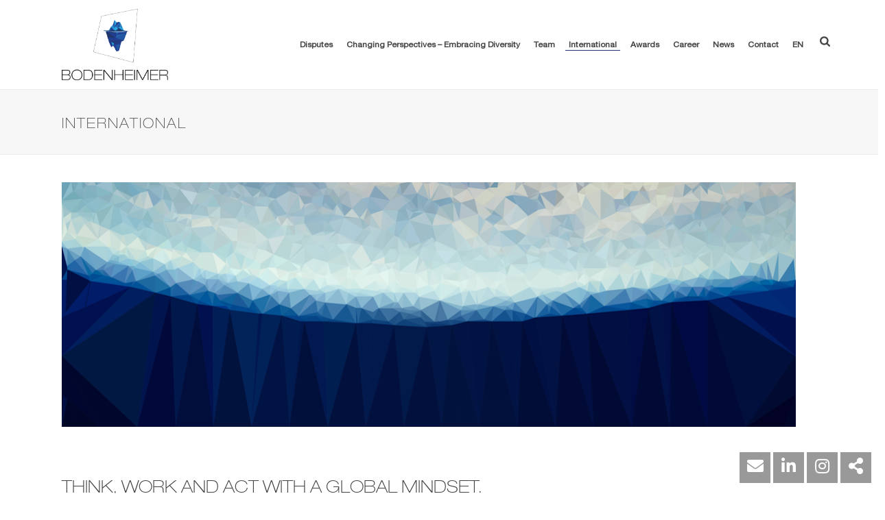

--- FILE ---
content_type: text/html; charset=UTF-8
request_url: https://www.changing-perspectives.legal/international/?lang=de
body_size: 23086
content:
<!DOCTYPE html>
<html lang="de-DE" >
<head>
		<meta charset="UTF-8" /><meta name="viewport" content="width=device-width, initial-scale=1.0, minimum-scale=1.0, maximum-scale=1.0, user-scalable=0" /><meta http-equiv="X-UA-Compatible" content="IE=edge,chrome=1" /><meta name="format-detection" content="telephone=no"><script type="text/javascript">var ajaxurl = "https://www.changing-perspectives.legal/wp-admin/admin-ajax.php";</script><meta name='robots' content='index, follow, max-image-preview:large, max-snippet:-1, max-video-preview:-1' />
<link rel="alternate" hreflang="en" href="https://www.changing-perspectives.legal/international/" />
<link rel="alternate" hreflang="de" href="https://www.changing-perspectives.legal/international/?lang=de" />
<link rel="alternate" hreflang="x-default" href="https://www.changing-perspectives.legal/international/" />

		<style id="critical-path-css" type="text/css">
			body,html{width:100%;height:100%;margin:0;padding:0}.page-preloader{top:0;left:0;z-index:999;position:fixed;height:100%;width:100%;text-align:center}.preloader-preview-area{animation-delay:-.2s;top:50%;-ms-transform:translateY(100%);transform:translateY(100%);margin-top:10px;max-height:calc(50% - 20px);opacity:1;width:100%;text-align:center;position:absolute}.preloader-logo{max-width:90%;top:50%;-ms-transform:translateY(-100%);transform:translateY(-100%);margin:-10px auto 0 auto;max-height:calc(50% - 20px);opacity:1;position:relative}.ball-pulse>div{width:15px;height:15px;border-radius:100%;margin:2px;animation-fill-mode:both;display:inline-block;animation:ball-pulse .75s infinite cubic-bezier(.2,.68,.18,1.08)}.ball-pulse>div:nth-child(1){animation-delay:-.36s}.ball-pulse>div:nth-child(2){animation-delay:-.24s}.ball-pulse>div:nth-child(3){animation-delay:-.12s}@keyframes ball-pulse{0%{transform:scale(1);opacity:1}45%{transform:scale(.1);opacity:.7}80%{transform:scale(1);opacity:1}}.ball-clip-rotate-pulse{position:relative;-ms-transform:translateY(-15px) translateX(-10px);transform:translateY(-15px) translateX(-10px);display:inline-block}.ball-clip-rotate-pulse>div{animation-fill-mode:both;position:absolute;top:0;left:0;border-radius:100%}.ball-clip-rotate-pulse>div:first-child{height:36px;width:36px;top:7px;left:-7px;animation:ball-clip-rotate-pulse-scale 1s 0s cubic-bezier(.09,.57,.49,.9) infinite}.ball-clip-rotate-pulse>div:last-child{position:absolute;width:50px;height:50px;left:-16px;top:-2px;background:0 0;border:2px solid;animation:ball-clip-rotate-pulse-rotate 1s 0s cubic-bezier(.09,.57,.49,.9) infinite;animation-duration:1s}@keyframes ball-clip-rotate-pulse-rotate{0%{transform:rotate(0) scale(1)}50%{transform:rotate(180deg) scale(.6)}100%{transform:rotate(360deg) scale(1)}}@keyframes ball-clip-rotate-pulse-scale{30%{transform:scale(.3)}100%{transform:scale(1)}}@keyframes square-spin{25%{transform:perspective(100px) rotateX(180deg) rotateY(0)}50%{transform:perspective(100px) rotateX(180deg) rotateY(180deg)}75%{transform:perspective(100px) rotateX(0) rotateY(180deg)}100%{transform:perspective(100px) rotateX(0) rotateY(0)}}.square-spin{display:inline-block}.square-spin>div{animation-fill-mode:both;width:50px;height:50px;animation:square-spin 3s 0s cubic-bezier(.09,.57,.49,.9) infinite}.cube-transition{position:relative;-ms-transform:translate(-25px,-25px);transform:translate(-25px,-25px);display:inline-block}.cube-transition>div{animation-fill-mode:both;width:15px;height:15px;position:absolute;top:-5px;left:-5px;animation:cube-transition 1.6s 0s infinite ease-in-out}.cube-transition>div:last-child{animation-delay:-.8s}@keyframes cube-transition{25%{transform:translateX(50px) scale(.5) rotate(-90deg)}50%{transform:translate(50px,50px) rotate(-180deg)}75%{transform:translateY(50px) scale(.5) rotate(-270deg)}100%{transform:rotate(-360deg)}}.ball-scale>div{border-radius:100%;margin:2px;animation-fill-mode:both;display:inline-block;height:60px;width:60px;animation:ball-scale 1s 0s ease-in-out infinite}@keyframes ball-scale{0%{transform:scale(0)}100%{transform:scale(1);opacity:0}}.line-scale>div{animation-fill-mode:both;display:inline-block;width:5px;height:50px;border-radius:2px;margin:2px}.line-scale>div:nth-child(1){animation:line-scale 1s -.5s infinite cubic-bezier(.2,.68,.18,1.08)}.line-scale>div:nth-child(2){animation:line-scale 1s -.4s infinite cubic-bezier(.2,.68,.18,1.08)}.line-scale>div:nth-child(3){animation:line-scale 1s -.3s infinite cubic-bezier(.2,.68,.18,1.08)}.line-scale>div:nth-child(4){animation:line-scale 1s -.2s infinite cubic-bezier(.2,.68,.18,1.08)}.line-scale>div:nth-child(5){animation:line-scale 1s -.1s infinite cubic-bezier(.2,.68,.18,1.08)}@keyframes line-scale{0%{transform:scaley(1)}50%{transform:scaley(.4)}100%{transform:scaley(1)}}.ball-scale-multiple{position:relative;-ms-transform:translateY(30px);transform:translateY(30px);display:inline-block}.ball-scale-multiple>div{border-radius:100%;animation-fill-mode:both;margin:2px;position:absolute;left:-30px;top:0;opacity:0;margin:0;width:50px;height:50px;animation:ball-scale-multiple 1s 0s linear infinite}.ball-scale-multiple>div:nth-child(2){animation-delay:-.2s}.ball-scale-multiple>div:nth-child(3){animation-delay:-.2s}@keyframes ball-scale-multiple{0%{transform:scale(0);opacity:0}5%{opacity:1}100%{transform:scale(1);opacity:0}}.ball-pulse-sync{display:inline-block}.ball-pulse-sync>div{width:15px;height:15px;border-radius:100%;margin:2px;animation-fill-mode:both;display:inline-block}.ball-pulse-sync>div:nth-child(1){animation:ball-pulse-sync .6s -.21s infinite ease-in-out}.ball-pulse-sync>div:nth-child(2){animation:ball-pulse-sync .6s -.14s infinite ease-in-out}.ball-pulse-sync>div:nth-child(3){animation:ball-pulse-sync .6s -70ms infinite ease-in-out}@keyframes ball-pulse-sync{33%{transform:translateY(10px)}66%{transform:translateY(-10px)}100%{transform:translateY(0)}}.transparent-circle{display:inline-block;border-top:.5em solid rgba(255,255,255,.2);border-right:.5em solid rgba(255,255,255,.2);border-bottom:.5em solid rgba(255,255,255,.2);border-left:.5em solid #fff;transform:translateZ(0);animation:transparent-circle 1.1s infinite linear;width:50px;height:50px;border-radius:50%}.transparent-circle:after{border-radius:50%;width:10em;height:10em}@keyframes transparent-circle{0%{transform:rotate(0)}100%{transform:rotate(360deg)}}.ball-spin-fade-loader{position:relative;top:-10px;left:-10px;display:inline-block}.ball-spin-fade-loader>div{width:15px;height:15px;border-radius:100%;margin:2px;animation-fill-mode:both;position:absolute;animation:ball-spin-fade-loader 1s infinite linear}.ball-spin-fade-loader>div:nth-child(1){top:25px;left:0;animation-delay:-.84s;-webkit-animation-delay:-.84s}.ball-spin-fade-loader>div:nth-child(2){top:17.05px;left:17.05px;animation-delay:-.72s;-webkit-animation-delay:-.72s}.ball-spin-fade-loader>div:nth-child(3){top:0;left:25px;animation-delay:-.6s;-webkit-animation-delay:-.6s}.ball-spin-fade-loader>div:nth-child(4){top:-17.05px;left:17.05px;animation-delay:-.48s;-webkit-animation-delay:-.48s}.ball-spin-fade-loader>div:nth-child(5){top:-25px;left:0;animation-delay:-.36s;-webkit-animation-delay:-.36s}.ball-spin-fade-loader>div:nth-child(6){top:-17.05px;left:-17.05px;animation-delay:-.24s;-webkit-animation-delay:-.24s}.ball-spin-fade-loader>div:nth-child(7){top:0;left:-25px;animation-delay:-.12s;-webkit-animation-delay:-.12s}.ball-spin-fade-loader>div:nth-child(8){top:17.05px;left:-17.05px;animation-delay:0s;-webkit-animation-delay:0s}@keyframes ball-spin-fade-loader{50%{opacity:.3;transform:scale(.4)}100%{opacity:1;transform:scale(1)}}		</style>

		
	<!-- This site is optimized with the Yoast SEO plugin v26.8 - https://yoast.com/product/yoast-seo-wordpress/ -->
	<title>International | Changing Perspectives | BODENHEIMER</title>
	<meta name="description" content="Bei BODENHEIMER HERZBERG denken, arbeiten und handeln wir global. Unser Team deckt sechs Jurisdiktionen ab. Wir führen regelmäßig" />
	<link rel="canonical" href="https://www.changing-perspectives.legal/international/?lang=de" />
	<meta property="og:locale" content="de_DE" />
	<meta property="og:type" content="article" />
	<meta property="og:title" content="International | Changing Perspectives | BODENHEIMER" />
	<meta property="og:description" content="Bei BODENHEIMER HERZBERG denken, arbeiten und handeln wir global. Unser Team deckt sechs Jurisdiktionen ab. Wir führen regelmäßig" />
	<meta property="og:url" content="https://www.changing-perspectives.legal/international/?lang=de" />
	<meta property="og:site_name" content="BODENHEIMER" />
	<meta property="article:modified_time" content="2022-03-25T14:01:58+00:00" />
	<meta name="twitter:card" content="summary_large_image" />
	<meta name="twitter:label1" content="Geschätzte Lesezeit" />
	<meta name="twitter:data1" content="1 Minute" />
	<script type="application/ld+json" class="yoast-schema-graph">{"@context":"https://schema.org","@graph":[{"@type":"WebPage","@id":"https://www.changing-perspectives.legal/international/?lang=de","url":"https://www.changing-perspectives.legal/international/?lang=de","name":"International | Changing Perspectives | BODENHEIMER","isPartOf":{"@id":"https://www.changing-perspectives.legal/#website"},"datePublished":"2019-01-11T16:17:58+00:00","dateModified":"2022-03-25T14:01:58+00:00","description":"Bei BODENHEIMER HERZBERG denken, arbeiten und handeln wir global. Unser Team deckt sechs Jurisdiktionen ab. Wir führen regelmäßig","breadcrumb":{"@id":"https://www.changing-perspectives.legal/international/?lang=de#breadcrumb"},"inLanguage":"de","potentialAction":[{"@type":"ReadAction","target":["https://www.changing-perspectives.legal/international/?lang=de"]}]},{"@type":"BreadcrumbList","@id":"https://www.changing-perspectives.legal/international/?lang=de#breadcrumb","itemListElement":[{"@type":"ListItem","position":1,"name":"Startseite","item":"https://www.changing-perspectives.legal/?lang=de"},{"@type":"ListItem","position":2,"name":"International"}]},{"@type":"WebSite","@id":"https://www.changing-perspectives.legal/#website","url":"https://www.changing-perspectives.legal/","name":"BODENHEIMER","description":"changing perspectives","publisher":{"@id":"https://www.changing-perspectives.legal/#organization"},"potentialAction":[{"@type":"SearchAction","target":{"@type":"EntryPoint","urlTemplate":"https://www.changing-perspectives.legal/?s={search_term_string}"},"query-input":{"@type":"PropertyValueSpecification","valueRequired":true,"valueName":"search_term_string"}}],"inLanguage":"de"},{"@type":"Organization","@id":"https://www.changing-perspectives.legal/#organization","name":"BODENHEIMER HERZBERG","url":"https://www.changing-perspectives.legal/","logo":{"@type":"ImageObject","inLanguage":"de","@id":"https://www.changing-perspectives.legal/#/schema/logo/image/","url":"https://www.changing-perspectives.legal/wp-content/uploads/2019/02/bodenheimer-herzberg-favicon.png","contentUrl":"https://www.changing-perspectives.legal/wp-content/uploads/2019/02/bodenheimer-herzberg-favicon.png","width":32,"height":32,"caption":"BODENHEIMER HERZBERG"},"image":{"@id":"https://www.changing-perspectives.legal/#/schema/logo/image/"}}]}</script>
	<!-- / Yoast SEO plugin. -->


<link rel='dns-prefetch' href='//use.fontawesome.com' />
<link rel="alternate" type="application/rss+xml" title="BODENHEIMER &raquo; Feed" href="https://www.changing-perspectives.legal/feed/?lang=de" />
<link rel="alternate" type="application/rss+xml" title="BODENHEIMER &raquo; Kommentar-Feed" href="https://www.changing-perspectives.legal/comments/feed/?lang=de" />

<link rel="shortcut icon" href="https://www.changing-perspectives.legal/wp-content/uploads/2019/02/bodenheimer-herzberg-favicon.png"  />
<script type="text/javascript">window.abb = {};php = {};window.PHP = {};PHP.ajax = "https://www.changing-perspectives.legal/wp-admin/admin-ajax.php";PHP.wp_p_id = "5399";var mk_header_parallax, mk_banner_parallax, mk_page_parallax, mk_footer_parallax, mk_body_parallax;var mk_images_dir = "https://www.changing-perspectives.legal/wp-content/themes/jupiter/assets/images",mk_theme_js_path = "https://www.changing-perspectives.legal/wp-content/themes/jupiter/assets/js",mk_theme_dir = "https://www.changing-perspectives.legal/wp-content/themes/jupiter",mk_captcha_placeholder = "Captcha eingeben",mk_captcha_invalid_txt = "Ungültig. Versuchen Sie es erneut.",mk_captcha_correct_txt = "Captcha richtig.",mk_responsive_nav_width = 1020,mk_vertical_header_back = "Zurück",mk_vertical_header_anim = "1",mk_check_rtl = true,mk_grid_width = 1140,mk_ajax_search_option = "fullscreen_search",mk_preloader_bg_color = "#ffffff",mk_accent_color = "#20366c",mk_go_to_top =  "true",mk_smooth_scroll =  "true",mk_show_background_video =  "true",mk_preloader_bar_color = "#20366c",mk_preloader_logo = "";var mk_header_parallax = false,mk_banner_parallax = false,mk_footer_parallax = false,mk_body_parallax = false,mk_no_more_posts = "Keine weiteren Beiträge",mk_typekit_id   = "",mk_google_fonts = ["Open Sans:100italic,200italic,300italic,400italic,500italic,600italic,700italic,800italic,900italic,100,200,300,400,500,600,700,800,900"],mk_global_lazyload = true;</script><link rel="alternate" title="oEmbed (JSON)" type="application/json+oembed" href="https://www.changing-perspectives.legal/wp-json/oembed/1.0/embed?url=https%3A%2F%2Fwww.changing-perspectives.legal%2Finternational%2F%3Flang%3Dde" />
<link rel="alternate" title="oEmbed (XML)" type="text/xml+oembed" href="https://www.changing-perspectives.legal/wp-json/oembed/1.0/embed?url=https%3A%2F%2Fwww.changing-perspectives.legal%2Finternational%2F%3Flang%3Dde&#038;format=xml" />
<input type="hidden" id="wk-hidden-script-handles" value="snap.svg, performance-matrix, layerslider-utils, layerslider, layerslider-transitions, contact-form-7, jquery, finalTilesGallery, wpascript, tp-tools, revmin, stickyAnythingLib, stickThis, smoothscroll, core-scripts, components-full, mkhb-render, mkhb-column, wpml-browser-redirect, borlabs-cookie-config, jupiter-donut-shortcodes, wpcf7cf-scripts, bellows, "><style id='wp-img-auto-sizes-contain-inline-css' type='text/css'>
img:is([sizes=auto i],[sizes^="auto," i]){contain-intrinsic-size:3000px 1500px}
/*# sourceURL=wp-img-auto-sizes-contain-inline-css */
</style>
<link rel='stylesheet' id='performance-matrix-css' href='https://www.changing-perspectives.legal/wp-content/themes/evolvet-vc-elements/changing-perspectives.legal/performance-matrix/dist/css/component.css?ver=6.9' type='text/css' media='all' />
<link rel='stylesheet' id='layerslider-css' href='https://www.changing-perspectives.legal/wp-content/plugins/LayerSlider/assets/static/layerslider/css/layerslider.css?ver=7.15.1' type='text/css' media='all' />
<link rel='stylesheet' id='wp-components-css' href='https://www.changing-perspectives.legal/wp-includes/css/dist/components/style.min.css?ver=6.9' type='text/css' media='all' />
<link rel='stylesheet' id='wp-preferences-css' href='https://www.changing-perspectives.legal/wp-includes/css/dist/preferences/style.min.css?ver=6.9' type='text/css' media='all' />
<link rel='stylesheet' id='wp-block-editor-css' href='https://www.changing-perspectives.legal/wp-includes/css/dist/block-editor/style.min.css?ver=6.9' type='text/css' media='all' />
<link rel='stylesheet' id='popup-maker-block-library-style-css' href='https://www.changing-perspectives.legal/wp-content/plugins/popup-maker/dist/packages/block-library-style.css?ver=dbea705cfafe089d65f1' type='text/css' media='all' />
<link rel='stylesheet' id='contact-form-7-css' href='https://www.changing-perspectives.legal/wp-content/plugins/contact-form-7/includes/css/styles.css?ver=6.1.4' type='text/css' media='all' />
<link rel='stylesheet' id='finalTilesGallery_stylesheet-css' href='https://www.changing-perspectives.legal/wp-content/plugins/final-tiles-grid-gallery-lite/scripts/ftg.css?ver=3.6.10' type='text/css' media='all' />
<link rel='stylesheet' id='fontawesome_stylesheet-css' href='https://www.changing-perspectives.legal/wp-content/plugins/final-tiles-grid-gallery-lite/fonts/font-awesome/css/font-awesome.min.css?ver=6.9' type='text/css' media='all' />
<link rel='stylesheet' id='wpa-css-css' href='https://www.changing-perspectives.legal/wp-content/plugins/honeypot/includes/css/wpa.css?ver=2.3.04' type='text/css' media='all' />
<link rel='stylesheet' id='wpml-menu-item-0-css' href='https://www.changing-perspectives.legal/wp-content/plugins/sitepress-multilingual-cms/templates/language-switchers/menu-item/style.min.css?ver=1' type='text/css' media='all' />
<link rel='stylesheet' id='theme-styles-css' href='https://www.changing-perspectives.legal/wp-content/themes/jupiter/assets/stylesheet/min/full-styles.6.12.3.css?ver=1765537393' type='text/css' media='all' />
<style id='theme-styles-inline-css' type='text/css'>

			#wpadminbar {
				-webkit-backface-visibility: hidden;
				backface-visibility: hidden;
				-webkit-perspective: 1000;
				-ms-perspective: 1000;
				perspective: 1000;
				-webkit-transform: translateZ(0px);
				-ms-transform: translateZ(0px);
				transform: translateZ(0px);
			}
			@media screen and (max-width: 600px) {
				#wpadminbar {
					position: fixed !important;
				}
			}
		
body { transform:unset;background-color:#fff; } .hb-custom-header #mk-page-introduce, .mk-header { transform:unset;background-color:#f7f7f7;background-size:cover;-webkit-background-size:cover;-moz-background-size:cover; } .hb-custom-header > div, .mk-header-bg { transform:unset;background-color:#fff; } .mk-classic-nav-bg { transform:unset;background-color:#fff; } .master-holder-bg { transform:unset;background-color:#fff; } #mk-footer { transform:unset;background-color:#3d4045; } #mk-boxed-layout { -webkit-box-shadow:0 0 0px rgba(0, 0, 0, 0); -moz-box-shadow:0 0 0px rgba(0, 0, 0, 0); box-shadow:0 0 0px rgba(0, 0, 0, 0); } .mk-news-tab .mk-tabs-tabs .is-active a, .mk-fancy-title.pattern-style span, .mk-fancy-title.pattern-style.color-gradient span:after, .page-bg-color { background-color:#fff; } .page-title { font-size:20px; color:#4d4d4d; text-transform:uppercase; font-weight:400; letter-spacing:2px; } .page-subtitle { font-size:14px; line-height:100%; color:#a3a3a3; font-size:14px; text-transform:none; } .mk-header { border-bottom:1px solid #ededed; } .header-style-1 .mk-header-padding-wrapper, .header-style-2 .mk-header-padding-wrapper, .header-style-3 .mk-header-padding-wrapper { padding-top:131px; } .mk-process-steps[max-width~="950px"] ul::before { display:none !important; } .mk-process-steps[max-width~="950px"] li { margin-bottom:30px !important; width:100% !important; text-align:center; } .mk-event-countdown-ul[max-width~="750px"] li { width:90%; display:block; margin:0 auto 15px; } body { font-family:Arial, Helvetica, sans-serif } body { font-family:Open Sans } @font-face { font-family:'star'; src:url('https://www.changing-perspectives.legal/wp-content/themes/jupiter/assets/stylesheet/fonts/star/font.eot'); src:url('https://www.changing-perspectives.legal/wp-content/themes/jupiter/assets/stylesheet/fonts/star/font.eot?#iefix') format('embedded-opentype'), url('https://www.changing-perspectives.legal/wp-content/themes/jupiter/assets/stylesheet/fonts/star/font.woff') format('woff'), url('https://www.changing-perspectives.legal/wp-content/themes/jupiter/assets/stylesheet/fonts/star/font.ttf') format('truetype'), url('https://www.changing-perspectives.legal/wp-content/themes/jupiter/assets/stylesheet/fonts/star/font.svg#star') format('svg'); font-weight:normal; font-style:normal; } @font-face { font-family:'WooCommerce'; src:url('https://www.changing-perspectives.legal/wp-content/themes/jupiter/assets/stylesheet/fonts/woocommerce/font.eot'); src:url('https://www.changing-perspectives.legal/wp-content/themes/jupiter/assets/stylesheet/fonts/woocommerce/font.eot?#iefix') format('embedded-opentype'), url('https://www.changing-perspectives.legal/wp-content/themes/jupiter/assets/stylesheet/fonts/woocommerce/font.woff') format('woff'), url('https://www.changing-perspectives.legal/wp-content/themes/jupiter/assets/stylesheet/fonts/woocommerce/font.ttf') format('truetype'), url('https://www.changing-perspectives.legal/wp-content/themes/jupiter/assets/stylesheet/fonts/woocommerce/font.svg#WooCommerce') format('svg'); font-weight:normal; font-style:normal; }
/*# sourceURL=theme-styles-inline-css */
</style>
<link rel='stylesheet' id='mkhb-render-css' href='https://www.changing-perspectives.legal/wp-content/themes/jupiter/header-builder/includes/assets/css/mkhb-render.css?ver=6.12.3' type='text/css' media='all' />
<link rel='stylesheet' id='mkhb-row-css' href='https://www.changing-perspectives.legal/wp-content/themes/jupiter/header-builder/includes/assets/css/mkhb-row.css?ver=6.12.3' type='text/css' media='all' />
<link rel='stylesheet' id='mkhb-column-css' href='https://www.changing-perspectives.legal/wp-content/themes/jupiter/header-builder/includes/assets/css/mkhb-column.css?ver=6.12.3' type='text/css' media='all' />
<link rel='stylesheet' id='borlabs-cookie-custom-css' href='https://www.changing-perspectives.legal/wp-content/cache/borlabs-cookie/1/borlabs-cookie-1-de.css?ver=3.3.23-26' type='text/css' media='all' />
<link rel='stylesheet' id='js_composer_front-css' href='https://www.changing-perspectives.legal/wp-content/plugins/js_composer_theme/assets/css/js_composer.min.css?ver=8.7.2.1' type='text/css' media='all' />
<link rel='stylesheet' id='theme-options-css' href='https://www.changing-perspectives.legal/wp-content/uploads/mk_assets/theme-options-production-1767698088_de.css?ver=1767698129' type='text/css' media='all' />
<link rel='stylesheet' id='ms-main-css' href='https://www.changing-perspectives.legal/wp-content/plugins/masterslider/public/assets/css/masterslider.main.css?ver=3.7.0' type='text/css' media='all' />
<link rel='stylesheet' id='ms-custom-css' href='https://www.changing-perspectives.legal/wp-content/uploads/masterslider/custom.css?ver=1.4' type='text/css' media='all' />
<link rel='stylesheet' id='bfa-font-awesome-css' href='https://use.fontawesome.com/releases/v5.15.4/css/all.css?ver=2.0.3' type='text/css' media='all' />
<link rel='stylesheet' id='bfa-font-awesome-v4-shim-css' href='https://use.fontawesome.com/releases/v5.15.4/css/v4-shims.css?ver=2.0.3' type='text/css' media='all' />
<style id='bfa-font-awesome-v4-shim-inline-css' type='text/css'>

			@font-face {
				font-family: 'FontAwesome';
				src: url('https://use.fontawesome.com/releases/v5.15.4/webfonts/fa-brands-400.eot'),
				url('https://use.fontawesome.com/releases/v5.15.4/webfonts/fa-brands-400.eot?#iefix') format('embedded-opentype'),
				url('https://use.fontawesome.com/releases/v5.15.4/webfonts/fa-brands-400.woff2') format('woff2'),
				url('https://use.fontawesome.com/releases/v5.15.4/webfonts/fa-brands-400.woff') format('woff'),
				url('https://use.fontawesome.com/releases/v5.15.4/webfonts/fa-brands-400.ttf') format('truetype'),
				url('https://use.fontawesome.com/releases/v5.15.4/webfonts/fa-brands-400.svg#fontawesome') format('svg');
			}

			@font-face {
				font-family: 'FontAwesome';
				src: url('https://use.fontawesome.com/releases/v5.15.4/webfonts/fa-solid-900.eot'),
				url('https://use.fontawesome.com/releases/v5.15.4/webfonts/fa-solid-900.eot?#iefix') format('embedded-opentype'),
				url('https://use.fontawesome.com/releases/v5.15.4/webfonts/fa-solid-900.woff2') format('woff2'),
				url('https://use.fontawesome.com/releases/v5.15.4/webfonts/fa-solid-900.woff') format('woff'),
				url('https://use.fontawesome.com/releases/v5.15.4/webfonts/fa-solid-900.ttf') format('truetype'),
				url('https://use.fontawesome.com/releases/v5.15.4/webfonts/fa-solid-900.svg#fontawesome') format('svg');
			}

			@font-face {
				font-family: 'FontAwesome';
				src: url('https://use.fontawesome.com/releases/v5.15.4/webfonts/fa-regular-400.eot'),
				url('https://use.fontawesome.com/releases/v5.15.4/webfonts/fa-regular-400.eot?#iefix') format('embedded-opentype'),
				url('https://use.fontawesome.com/releases/v5.15.4/webfonts/fa-regular-400.woff2') format('woff2'),
				url('https://use.fontawesome.com/releases/v5.15.4/webfonts/fa-regular-400.woff') format('woff'),
				url('https://use.fontawesome.com/releases/v5.15.4/webfonts/fa-regular-400.ttf') format('truetype'),
				url('https://use.fontawesome.com/releases/v5.15.4/webfonts/fa-regular-400.svg#fontawesome') format('svg');
				unicode-range: U+F004-F005,U+F007,U+F017,U+F022,U+F024,U+F02E,U+F03E,U+F044,U+F057-F059,U+F06E,U+F070,U+F075,U+F07B-F07C,U+F080,U+F086,U+F089,U+F094,U+F09D,U+F0A0,U+F0A4-F0A7,U+F0C5,U+F0C7-F0C8,U+F0E0,U+F0EB,U+F0F3,U+F0F8,U+F0FE,U+F111,U+F118-F11A,U+F11C,U+F133,U+F144,U+F146,U+F14A,U+F14D-F14E,U+F150-F152,U+F15B-F15C,U+F164-F165,U+F185-F186,U+F191-F192,U+F1AD,U+F1C1-F1C9,U+F1CD,U+F1D8,U+F1E3,U+F1EA,U+F1F6,U+F1F9,U+F20A,U+F247-F249,U+F24D,U+F254-F25B,U+F25D,U+F267,U+F271-F274,U+F279,U+F28B,U+F28D,U+F2B5-F2B6,U+F2B9,U+F2BB,U+F2BD,U+F2C1-F2C2,U+F2D0,U+F2D2,U+F2DC,U+F2ED,U+F328,U+F358-F35B,U+F3A5,U+F3D1,U+F410,U+F4AD;
			}
		
/*# sourceURL=bfa-font-awesome-v4-shim-inline-css */
</style>
<link rel='stylesheet' id='jupiter-donut-shortcodes-css' href='https://www.changing-perspectives.legal/wp-content/plugins/jupiter-donut/assets/css/shortcodes-styles.min.css?ver=1.6.5' type='text/css' media='all' />
<link rel='stylesheet' id='cf7cf-style-css' href='https://www.changing-perspectives.legal/wp-content/plugins/cf7-conditional-fields/style.css?ver=2.6.7' type='text/css' media='all' />
<link rel='stylesheet' id='chld_thm_cfg_parent-css' href='https://www.changing-perspectives.legal/wp-content/themes/jupiter/style.css?ver=6.9' type='text/css' media='all' />
<link rel='stylesheet' id='mk-style-css' href='https://www.changing-perspectives.legal/wp-content/themes/jupiter-child/style.css?ver=6.9' type='text/css' media='all' />
<link rel='stylesheet' id='bellows-css' href='https://www.changing-perspectives.legal/wp-content/plugins/bellows-accordion-menu/assets/css/bellows.min.css?ver=1.4.4' type='text/css' media='all' />
<script type="text/javascript" src="https://www.changing-perspectives.legal/wp-includes/js/jquery/jquery.min.js?ver=3.7.1" id="jquery-core-js"></script>
<script type="text/javascript" src="https://www.changing-perspectives.legal/wp-includes/js/jquery/jquery-migrate.min.js?ver=3.4.1" id="jquery-migrate-js"></script>
<script type="text/javascript" id="layerslider-utils-js-extra">
/* <![CDATA[ */
var LS_Meta = {"v":"7.15.1","fixGSAP":"1"};
//# sourceURL=layerslider-utils-js-extra
/* ]]> */
</script>
<script type="text/javascript" src="https://www.changing-perspectives.legal/wp-content/plugins/LayerSlider/assets/static/layerslider/js/layerslider.utils.js?ver=7.15.1" id="layerslider-utils-js"></script>
<script type="text/javascript" src="https://www.changing-perspectives.legal/wp-content/plugins/LayerSlider/assets/static/layerslider/js/layerslider.kreaturamedia.jquery.js?ver=7.15.1" id="layerslider-js"></script>
<script type="text/javascript" src="https://www.changing-perspectives.legal/wp-content/plugins/LayerSlider/assets/static/layerslider/js/layerslider.transitions.js?ver=7.15.1" id="layerslider-transitions-js"></script>
<script type="text/javascript" src="//www.changing-perspectives.legal/wp-content/plugins/revslider/sr6/assets/js/rbtools.min.js?ver=6.7.40" async id="tp-tools-js"></script>
<script type="text/javascript" src="//www.changing-perspectives.legal/wp-content/plugins/revslider/sr6/assets/js/rs6.min.js?ver=6.7.40" async id="revmin-js"></script>
<script type="text/javascript" src="https://www.changing-perspectives.legal/wp-content/plugins/sticky-menu-or-anything-on-scroll/assets/js/jq-sticky-anything.min.js?ver=2.1.1" id="stickyAnythingLib-js"></script>
<script type="text/javascript" id="wpml-browser-redirect-js-extra">
/* <![CDATA[ */
var wpml_browser_redirect_params = {"pageLanguage":"de","languageUrls":{"en_us":"https://www.changing-perspectives.legal/international/","en":"https://www.changing-perspectives.legal/international/","us":"https://www.changing-perspectives.legal/international/","de_de":"https://www.changing-perspectives.legal/international/?lang=de","de":"https://www.changing-perspectives.legal/international/?lang=de"},"cookie":{"name":"_icl_visitor_lang_js","domain":"www.changing-perspectives.legal","path":"/","expiration":24}};
//# sourceURL=wpml-browser-redirect-js-extra
/* ]]> */
</script>
<script type="text/javascript" src="https://www.changing-perspectives.legal/wp-content/plugins/sitepress-multilingual-cms/dist/js/browser-redirect/app.js?ver=486900" id="wpml-browser-redirect-js"></script>
<script data-no-optimize="1" data-no-minify="1" data-cfasync="false" type="text/javascript" src="https://www.changing-perspectives.legal/wp-content/cache/borlabs-cookie/1/borlabs-cookie-config-de.json.js?ver=3.3.23-31" id="borlabs-cookie-config-js"></script>
<script></script><meta name="generator" content="Powered by LayerSlider 7.15.1 - Build Heros, Sliders, and Popups. Create Animations and Beautiful, Rich Web Content as Easy as Never Before on WordPress." />
<!-- LayerSlider updates and docs at: https://layerslider.com -->
<link rel="https://api.w.org/" href="https://www.changing-perspectives.legal/wp-json/" /><link rel="alternate" title="JSON" type="application/json" href="https://www.changing-perspectives.legal/wp-json/wp/v2/pages/5399" /><link rel="EditURI" type="application/rsd+xml" title="RSD" href="https://www.changing-perspectives.legal/xmlrpc.php?rsd" />
<link rel='shortlink' href='https://www.changing-perspectives.legal/?p=5399&#038;lang=de' />
<meta name="generator" content="WPML ver:4.8.6 stt:1,4,3,54;" />
<style id="bellows-custom-generated-css">

/** Bellows Custom Tweaks (General Settings) **/
.bellows {
   margin-top: 0!important;
}

.widget-area .widget_block > p {
   display: none;
}

.widget-area .widget_block::marker {
    font-size: 0;
}

.bellows-menu-item a {
    padding: 0 30px 5px 0!important;
}

.bellows-submenu {
   padding-left: 15px!important;
}

.bellows-current-menu-item > a {
   font-weight: bold;
}

.bellows .bellows-nav .bellows-subtoggle {
   align-items: self-start;
   width: 30px;
}
/* Status: Loaded from Transient */

</style><script>var ms_grabbing_curosr='https://www.changing-perspectives.legal/wp-content/plugins/masterslider/public/assets/css/common/grabbing.cur',ms_grab_curosr='https://www.changing-perspectives.legal/wp-content/plugins/masterslider/public/assets/css/common/grab.cur';</script>
<meta name="generator" content="MasterSlider 3.7.0 - Responsive Touch Image Slider" />
<meta itemprop="author" content="websolutions_kress" /><meta itemprop="datePublished" content="11.01.2019" /><meta itemprop="dateModified" content="25.03.2022" /><meta itemprop="publisher" content="BODENHEIMER" /><script> var isTest = false; </script><style type="text/css">.recentcomments a{display:inline !important;padding:0 !important;margin:0 !important;}</style>
<!-- Dynamic Widgets by QURL loaded - http://www.dynamic-widgets.com //-->
<meta name="generator" content="Powered by WPBakery Page Builder - drag and drop page builder for WordPress."/>
<meta name="generator" content="Powered by Slider Revolution 6.7.40 - responsive, Mobile-Friendly Slider Plugin for WordPress with comfortable drag and drop interface." />
<script>function setREVStartSize(e){
			//window.requestAnimationFrame(function() {
				window.RSIW = window.RSIW===undefined ? window.innerWidth : window.RSIW;
				window.RSIH = window.RSIH===undefined ? window.innerHeight : window.RSIH;
				try {
					var pw = document.getElementById(e.c).parentNode.offsetWidth,
						newh;
					pw = pw===0 || isNaN(pw) || (e.l=="fullwidth" || e.layout=="fullwidth") ? window.RSIW : pw;
					e.tabw = e.tabw===undefined ? 0 : parseInt(e.tabw);
					e.thumbw = e.thumbw===undefined ? 0 : parseInt(e.thumbw);
					e.tabh = e.tabh===undefined ? 0 : parseInt(e.tabh);
					e.thumbh = e.thumbh===undefined ? 0 : parseInt(e.thumbh);
					e.tabhide = e.tabhide===undefined ? 0 : parseInt(e.tabhide);
					e.thumbhide = e.thumbhide===undefined ? 0 : parseInt(e.thumbhide);
					e.mh = e.mh===undefined || e.mh=="" || e.mh==="auto" ? 0 : parseInt(e.mh,0);
					if(e.layout==="fullscreen" || e.l==="fullscreen")
						newh = Math.max(e.mh,window.RSIH);
					else{
						e.gw = Array.isArray(e.gw) ? e.gw : [e.gw];
						for (var i in e.rl) if (e.gw[i]===undefined || e.gw[i]===0) e.gw[i] = e.gw[i-1];
						e.gh = e.el===undefined || e.el==="" || (Array.isArray(e.el) && e.el.length==0)? e.gh : e.el;
						e.gh = Array.isArray(e.gh) ? e.gh : [e.gh];
						for (var i in e.rl) if (e.gh[i]===undefined || e.gh[i]===0) e.gh[i] = e.gh[i-1];
											
						var nl = new Array(e.rl.length),
							ix = 0,
							sl;
						e.tabw = e.tabhide>=pw ? 0 : e.tabw;
						e.thumbw = e.thumbhide>=pw ? 0 : e.thumbw;
						e.tabh = e.tabhide>=pw ? 0 : e.tabh;
						e.thumbh = e.thumbhide>=pw ? 0 : e.thumbh;
						for (var i in e.rl) nl[i] = e.rl[i]<window.RSIW ? 0 : e.rl[i];
						sl = nl[0];
						for (var i in nl) if (sl>nl[i] && nl[i]>0) { sl = nl[i]; ix=i;}
						var m = pw>(e.gw[ix]+e.tabw+e.thumbw) ? 1 : (pw-(e.tabw+e.thumbw)) / (e.gw[ix]);
						newh =  (e.gh[ix] * m) + (e.tabh + e.thumbh);
					}
					var el = document.getElementById(e.c);
					if (el!==null && el) el.style.height = newh+"px";
					el = document.getElementById(e.c+"_wrapper");
					if (el!==null && el) {
						el.style.height = newh+"px";
						el.style.display = "block";
					}
				} catch(e){
					console.log("Failure at Presize of Slider:" + e)
				}
			//});
		  };</script>
<meta name="generator" content="Jupiter Child 5.4.1.1524229968" /><noscript><style> .wpb_animate_when_almost_visible { opacity: 1; }</style></noscript>	<link rel='stylesheet' id='vc_animate-css-css' href='https://www.changing-perspectives.legal/wp-content/plugins/js_composer_theme/assets/lib/vendor/dist/animate.css/animate.min.css?ver=8.7.2.1' type='text/css' media='all' />
<link rel='stylesheet' id='rs-plugin-settings-css' href='//www.changing-perspectives.legal/wp-content/plugins/revslider/sr6/assets/css/rs6.css?ver=6.7.40' type='text/css' media='all' />
<style id='rs-plugin-settings-inline-css' type='text/css'>
#rs-demo-id {}
/*# sourceURL=rs-plugin-settings-inline-css */
</style>
</head>

<body class="wp-singular page-template-default page page-id-5399 wp-theme-jupiter wp-child-theme-jupiter-child _masterslider _msp_version_3.7.0 wpb-js-composer js-comp-ver-8.7.2.1 vc_responsive" itemscope="itemscope" itemtype="https://schema.org/WebPage"  data-adminbar="">
	
	<!-- Target for scroll anchors to achieve native browser bahaviour + possible enhancements like smooth scrolling -->
	<div id="top-of-page"></div>

		<div id="mk-boxed-layout">

			<div id="mk-theme-container" >

				 
    <header data-height='130'
                data-sticky-height='80'
                data-responsive-height='90'
                data-transparent-skin=''
                data-header-style='1'
                data-sticky-style='fixed'
                data-sticky-offset='header' id="mk-header-1" class="mk-header header-style-1 header-align-left  toolbar-false menu-hover-5 sticky-style-fixed mk-background-stretch boxed-header " role="banner" itemscope="itemscope" itemtype="https://schema.org/WPHeader" >
                    <div class="mk-header-holder">
                                                <div class="mk-header-inner add-header-height">

                    <div class="mk-header-bg "></div>

                    
                                                <div class="mk-grid header-grid">
                    
                            <div class="mk-header-nav-container one-row-style menu-hover-style-5" role="navigation" itemscope="itemscope" itemtype="https://schema.org/SiteNavigationElement" >
                                <nav class="mk-main-navigation js-main-nav"><ul id="menu-header-de" class="main-navigation-ul"><li id="menu-item-6704" class="menu-item menu-item-type-post_type menu-item-object-page menu-item-has-children no-mega-menu"><a class="menu-item-link js-smooth-scroll"  href="https://www.changing-perspectives.legal/streitigkeiten/?lang=de">Disputes</a>
<ul style="" class="sub-menu ">
	<li id="menu-item-6705" class="menu-item menu-item-type-custom menu-item-object-custom menu-item-has-children"><a class="menu-item-link js-smooth-scroll"  href="#">Streitbeilegungsmethoden</a><i class="menu-sub-level-arrow"><svg  class="mk-svg-icon" data-name="mk-icon-angle-right" data-cacheid="icon-6975ef691ca2d" style=" height:16px; width: 5.71428571429px; "  xmlns="http://www.w3.org/2000/svg" viewBox="0 0 640 1792"><path d="M595 960q0 13-10 23l-466 466q-10 10-23 10t-23-10l-50-50q-10-10-10-23t10-23l393-393-393-393q-10-10-10-23t10-23l50-50q10-10 23-10t23 10l466 466q10 10 10 23z"/></svg></i>
	<ul style="" class="sub-menu ">
		<li id="menu-item-6706" class="menu-item menu-item-type-post_type menu-item-object-page"><a class="menu-item-link js-smooth-scroll"  href="https://www.changing-perspectives.legal/arbitration/?lang=de">Schiedsverfahren</a></li>
		<li id="menu-item-6707" class="menu-item menu-item-type-post_type menu-item-object-page"><a class="menu-item-link js-smooth-scroll"  href="https://www.changing-perspectives.legal/einstweiliger-rechtsschutz/?lang=de">Einstweiliger Rechtsschutz</a></li>
		<li id="menu-item-6708" class="menu-item menu-item-type-post_type menu-item-object-page"><a class="menu-item-link js-smooth-scroll"  href="https://www.changing-perspectives.legal/beweissicherung/?lang=de">Beweissicherung</a></li>
		<li id="menu-item-6710" class="menu-item menu-item-type-post_type menu-item-object-page"><a class="menu-item-link js-smooth-scroll"  href="https://www.changing-perspectives.legal/mediation-2/?lang=de">Mediation</a></li>
		<li id="menu-item-6711" class="menu-item menu-item-type-post_type menu-item-object-page"><a class="menu-item-link js-smooth-scroll"  href="https://www.changing-perspectives.legal/schlichtung-2/?lang=de">Schlichtung</a></li>
		<li id="menu-item-6712" class="menu-item menu-item-type-post_type menu-item-object-page"><a class="menu-item-link js-smooth-scroll"  href="https://www.changing-perspectives.legal/dispute-boards-2/?lang=de">Dispute Boards</a></li>
		<li id="menu-item-6713" class="menu-item menu-item-type-post_type menu-item-object-page"><a class="menu-item-link js-smooth-scroll"  href="https://www.changing-perspectives.legal/strategisches-konfliktmanagement/?lang=de">Strategisches Konfliktmanagement</a></li>
		<li id="menu-item-6714" class="menu-item menu-item-type-post_type menu-item-object-page"><a class="menu-item-link js-smooth-scroll"  href="https://www.changing-perspectives.legal/verhandlungsstrategien-2/?lang=de">Verhandlungsstrategien</a></li>
		<li id="menu-item-6715" class="menu-item menu-item-type-post_type menu-item-object-page"><a class="menu-item-link js-smooth-scroll"  href="https://www.changing-perspectives.legal/early-case-evaluation/?lang=de">Early Case Evaluation</a></li>
		<li id="menu-item-6716" class="menu-item menu-item-type-post_type menu-item-object-page"><a class="menu-item-link js-smooth-scroll"  href="https://www.changing-perspectives.legal/rechtsprechung/?lang=de">Adjudikation</a></li>
	</ul>
</li>
	<li id="menu-item-6717" class="menu-item menu-item-type-custom menu-item-object-custom menu-item-has-children"><a class="menu-item-link js-smooth-scroll"  href="#">Fachgebiete</a><i class="menu-sub-level-arrow"><svg  class="mk-svg-icon" data-name="mk-icon-angle-right" data-cacheid="icon-6975ef691cd02" style=" height:16px; width: 5.71428571429px; "  xmlns="http://www.w3.org/2000/svg" viewBox="0 0 640 1792"><path d="M595 960q0 13-10 23l-466 466q-10 10-23 10t-23-10l-50-50q-10-10-10-23t10-23l393-393-393-393q-10-10-10-23t10-23l50-50q10-10 23-10t23 10l466 466q10 10 10 23z"/></svg></i>
	<ul style="" class="sub-menu ">
		<li id="menu-item-6718" class="menu-item menu-item-type-post_type menu-item-object-page"><a class="menu-item-link js-smooth-scroll"  href="https://www.changing-perspectives.legal/handel/?lang=de">Handel</a></li>
		<li id="menu-item-6719" class="menu-item menu-item-type-post_type menu-item-object-page"><a class="menu-item-link js-smooth-scroll"  href="https://www.changing-perspectives.legal/investitionen/?lang=de">Investitionen</a></li>
		<li id="menu-item-6720" class="menu-item menu-item-type-post_type menu-item-object-page"><a class="menu-item-link js-smooth-scroll"  href="https://www.changing-perspectives.legal/bau-und-immobilien/?lang=de">Bau &#038; Immobilien</a></li>
		<li id="menu-item-6721" class="menu-item menu-item-type-post_type menu-item-object-page"><a class="menu-item-link js-smooth-scroll"  href="https://www.changing-perspectives.legal/corporate/?lang=de">Corporate</a></li>
		<li id="menu-item-6722" class="menu-item menu-item-type-post_type menu-item-object-page"><a class="menu-item-link js-smooth-scroll"  href="https://www.changing-perspectives.legal/ip-it/?lang=de">IP/IT</a></li>
		<li id="menu-item-6723" class="menu-item menu-item-type-post_type menu-item-object-page"><a class="menu-item-link js-smooth-scroll"  href="https://www.changing-perspectives.legal/sport/?lang=de">Sport</a></li>
	</ul>
</li>
	<li id="menu-item-6724" class="menu-item menu-item-type-custom menu-item-object-custom menu-item-has-children"><a class="menu-item-link js-smooth-scroll"  href="#">Dienstleistungen…</a><i class="menu-sub-level-arrow"><svg  class="mk-svg-icon" data-name="mk-icon-angle-right" data-cacheid="icon-6975ef691ced9" style=" height:16px; width: 5.71428571429px; "  xmlns="http://www.w3.org/2000/svg" viewBox="0 0 640 1792"><path d="M595 960q0 13-10 23l-466 466q-10 10-23 10t-23-10l-50-50q-10-10-10-23t10-23l393-393-393-393q-10-10-10-23t10-23l50-50q10-10 23-10t23 10l466 466q10 10 10 23z"/></svg></i>
	<ul style="" class="sub-menu ">
		<li id="menu-item-6725" class="menu-item menu-item-type-post_type menu-item-object-page"><a class="menu-item-link js-smooth-scroll"  href="https://www.changing-perspectives.legal/beratung-und-vertretung-von-unternehmen/?lang=de">… für Unternehmen</a></li>
		<li id="menu-item-6726" class="menu-item menu-item-type-post_type menu-item-object-page"><a class="menu-item-link js-smooth-scroll"  href="https://www.changing-perspectives.legal/beratung-und-vertretung-von-privatpersonen/?lang=de">… für Einzelpersonen</a></li>
		<li id="menu-item-6727" class="menu-item menu-item-type-post_type menu-item-object-page"><a class="menu-item-link js-smooth-scroll"  href="https://www.changing-perspectives.legal/beratung-und-vertretung-staatlicher-stellen/?lang=de">… für Behörden</a></li>
		<li id="menu-item-6728" class="menu-item menu-item-type-post_type menu-item-object-page"><a class="menu-item-link js-smooth-scroll"  href="https://www.changing-perspectives.legal/beratung-und-vertretung-von-ingos/?lang=de">… für (I)NGOs</a></li>
		<li id="menu-item-6729" class="menu-item menu-item-type-post_type menu-item-object-page"><a class="menu-item-link js-smooth-scroll"  href="https://www.changing-perspectives.legal/korrespondenzanwaelte/?lang=de">Korrespondenzanwälte</a></li>
		<li id="menu-item-6730" class="menu-item menu-item-type-post_type menu-item-object-page"><a class="menu-item-link js-smooth-scroll"  href="https://www.changing-perspectives.legal/rechtssachverstaendige/?lang=de">Rechtssachverständige</a></li>
		<li id="menu-item-6731" class="menu-item menu-item-type-post_type menu-item-object-page"><a class="menu-item-link js-smooth-scroll"  href="https://www.changing-perspectives.legal/schiedsrichtermandate/?lang=de">Schiedsrichtermandate</a></li>
		<li id="menu-item-6732" class="menu-item menu-item-type-post_type menu-item-object-page"><a class="menu-item-link js-smooth-scroll"  href="https://www.changing-perspectives.legal/mediatoren-und-schlichtermandate/?lang=de">Mediatoren-/Schlichtermandate</a></li>
		<li id="menu-item-6733" class="menu-item menu-item-type-post_type menu-item-object-page"><a class="menu-item-link js-smooth-scroll"  href="https://www.changing-perspectives.legal/willkommen-in-deutschland/?lang=de">Willkommen in Deutschland</a></li>
		<li id="menu-item-6734" class="menu-item menu-item-type-post_type menu-item-object-page"><a class="menu-item-link js-smooth-scroll"  href="https://www.changing-perspectives.legal/common-law-desk/?lang=de">Common Law Desk (UK/US)</a></li>
		<li id="menu-item-6735" class="menu-item menu-item-type-post_type menu-item-object-page"><a class="menu-item-link js-smooth-scroll"  href="https://www.changing-perspectives.legal/frankophoner-desk/?lang=de">Frankophoner Desk</a></li>
		<li id="menu-item-6736" class="menu-item menu-item-type-post_type menu-item-object-page"><a class="menu-item-link js-smooth-scroll"  href="https://www.changing-perspectives.legal/turkischer-desk/?lang=de">Türkischer Desk</a></li>
	</ul>
</li>
</ul>
</li>
<li id="menu-item-6737" class="menu-item menu-item-type-post_type menu-item-object-page no-mega-menu"><a class="menu-item-link js-smooth-scroll"  href="https://www.changing-perspectives.legal/changing-perspectives-perspektivenwechsel/?lang=de">Changing Perspectives – Embracing Diversity</a></li>
<li id="menu-item-7152" class="sub-menu-columns menu-item menu-item-type-custom menu-item-object-custom menu-item-has-children no-mega-menu"><a class="menu-item-link js-smooth-scroll"  href="/bohe/?lang=de">Team</a>
<ul style="" class="sub-menu ">
	<li id="menu-item-10405" class="menu-item menu-item-type-post_type menu-item-object-page"><a class="menu-item-link js-smooth-scroll"  href="https://www.changing-perspectives.legal/siefarth/?lang=de">Dr. Christof Siefarth, LL.M.</a></li>
	<li id="menu-item-6739" class="menu-item menu-item-type-post_type menu-item-object-page"><a class="menu-item-link js-smooth-scroll"  href="https://www.changing-perspectives.legal/dr-rouven-f-bodenheimer-m-a-fciarb/?lang=de">Dr. Rouven F. Bodenheimer, M.A. FCIArb C.Arb</a></li>
	<li id="menu-item-6740" class="menu-item menu-item-type-post_type menu-item-object-page"><a class="menu-item-link js-smooth-scroll"  href="https://www.changing-perspectives.legal/axel-benjamin-herzberg-ll-m/?lang=de">Axel Benjamin Herzberg, LL.M.</a></li>
	<li id="menu-item-10404" class="menu-item menu-item-type-post_type menu-item-object-page"><a class="menu-item-link js-smooth-scroll"  href="https://www.changing-perspectives.legal/feiler/?lang=de">Dr. Sebastian Feiler</a></li>
	<li id="menu-item-9557" class="menu-item menu-item-type-post_type menu-item-object-page"><a class="menu-item-link js-smooth-scroll"  href="https://www.changing-perspectives.legal/bjoern-gehle/?lang=de">Björn Gehle</a></li>
	<li id="menu-item-6741" class="menu-item menu-item-type-post_type menu-item-object-page"><a class="menu-item-link js-smooth-scroll"  href="https://www.changing-perspectives.legal/kathrin-walbeck-ll-m/?lang=de">Kathrin Walbeck, LL.M.</a></li>
	<li id="menu-item-6742" class="menu-item menu-item-type-post_type menu-item-object-page"><a class="menu-item-link js-smooth-scroll"  href="https://www.changing-perspectives.legal/bakircioglu/?lang=de">Müge Bakırcıoğlu (Erdoğmuş), LL.M.</a></li>
	<li id="menu-item-6743" class="menu-item menu-item-type-post_type menu-item-object-page"><a class="menu-item-link js-smooth-scroll"  href="https://www.changing-perspectives.legal/michael-gaul-ll-m/?lang=de">Michael Gaul, LL.M.</a></li>
	<li id="menu-item-6748" class="menu-item menu-item-type-post_type menu-item-object-page"><a class="menu-item-link js-smooth-scroll"  href="https://www.changing-perspectives.legal/tobias-a-strecker/?lang=de">Tobias A. Strecker</a></li>
	<li id="menu-item-7672" class="menu-item menu-item-type-post_type menu-item-object-page"><a class="menu-item-link js-smooth-scroll"  href="https://www.changing-perspectives.legal/uhle/?lang=de">Katrin Bühring-Uhle, LL.M.</a></li>
	<li id="menu-item-9803" class="menu-item menu-item-type-post_type menu-item-object-page"><a class="menu-item-link js-smooth-scroll"  href="https://www.changing-perspectives.legal/eller/?lang=de">Dr. Klaas Hendrik Eller, LL.M. Maître en droit (Paris 1)</a></li>
	<li id="menu-item-11680" class="menu-item menu-item-type-post_type menu-item-object-page"><a class="menu-item-link js-smooth-scroll"  href="https://www.changing-perspectives.legal/erik-g-schaefer/?lang=de">Erik G. Schäfer</a></li>
	<li id="menu-item-11577" class="menu-item menu-item-type-post_type menu-item-object-page"><a class="menu-item-link js-smooth-scroll"  href="https://www.changing-perspectives.legal/wette/?lang=de">Marlene Wette, LL.M.</a></li>
	<li id="menu-item-11575" class="menu-item menu-item-type-post_type menu-item-object-page"><a class="menu-item-link js-smooth-scroll"  href="https://www.changing-perspectives.legal/nagelmueller/?lang=de">Dr. Mauritius F. Nagelmüller, LL.M.</a></li>
	<li id="menu-item-11576" class="menu-item menu-item-type-post_type menu-item-object-page"><a class="menu-item-link js-smooth-scroll"  href="https://www.changing-perspectives.legal/costa/?lang=de">João Vitor Costa, LL.M.</a></li>
	<li id="menu-item-11749" class="menu-item menu-item-type-post_type menu-item-object-page"><a class="menu-item-link js-smooth-scroll"  href="https://www.changing-perspectives.legal/schroeter/?lang=de">Philippa K. Schröter, LL.M.</a></li>
	<li id="menu-item-6744" class="menu-item menu-item-type-post_type menu-item-object-page"><a class="menu-item-link js-smooth-scroll"  href="https://www.changing-perspectives.legal/klein/?lang=de">Prof. Dr. Nicolas Klein, LL.M.</a></li>
	<li id="menu-item-10402" class="menu-item menu-item-type-post_type menu-item-object-page"><a class="menu-item-link js-smooth-scroll"  href="https://www.changing-perspectives.legal/schloemer/?lang=de">Moritz A. Schlömer</a></li>
</ul>
</li>
<li id="menu-item-6749" class="menu-item menu-item-type-post_type menu-item-object-page current-menu-item page_item page-item-5399 current_page_item no-mega-menu"><a class="menu-item-link js-smooth-scroll"  href="https://www.changing-perspectives.legal/international/?lang=de">International</a></li>
<li id="menu-item-5861" class="menu-item menu-item-type-post_type menu-item-object-page no-mega-menu"><a class="menu-item-link js-smooth-scroll"  href="https://www.changing-perspectives.legal/auszeichnungen/?lang=de">Auszeichnungen</a></li>
<li id="menu-item-6750" class="menu-item menu-item-type-post_type menu-item-object-page menu-item-has-children no-mega-menu"><a class="menu-item-link js-smooth-scroll"  href="https://www.changing-perspectives.legal/karriere/?lang=de">Karriere</a>
<ul style="" class="sub-menu ">
	<li id="menu-item-6754" class="menu-item menu-item-type-post_type menu-item-object-page"><a class="menu-item-link js-smooth-scroll"  href="https://www.changing-perspectives.legal/karriere/aktuelle-ausschreibungen/?lang=de">Aktuelle Ausschreibungen</a></li>
	<li id="menu-item-6755" class="menu-item menu-item-type-post_type menu-item-object-page"><a class="menu-item-link js-smooth-scroll"  href="https://www.changing-perspectives.legal/karriere/online-bewerbung/?lang=de">Online-Bewerbung</a></li>
	<li id="menu-item-6756" class="menu-item menu-item-type-post_type menu-item-object-page"><a class="menu-item-link js-smooth-scroll"  href="https://www.changing-perspectives.legal/arbitration/careers-in-international-arbitration/?lang=de">Careers in International Arbitration</a></li>
</ul>
</li>
<li id="menu-item-7315" class="menu-item menu-item-type-post_type menu-item-object-page menu-item-has-children no-mega-menu"><a class="menu-item-link js-smooth-scroll"  href="https://www.changing-perspectives.legal/news/?lang=de">News</a>
<ul style="" class="sub-menu ">
	<li id="menu-item-6758" class="menu-item menu-item-type-post_type menu-item-object-page"><a class="menu-item-link js-smooth-scroll"  href="https://www.changing-perspectives.legal/news/breaking-news/?lang=de">Breaking News</a></li>
	<li id="menu-item-6759" class="menu-item menu-item-type-post_type menu-item-object-page"><a class="menu-item-link js-smooth-scroll"  href="https://www.changing-perspectives.legal/news/background-and-context/?lang=de">Background &#038; Context</a></li>
</ul>
</li>
<li id="menu-item-6760" class="menu-item menu-item-type-post_type menu-item-object-page menu-item-has-children no-mega-menu"><a class="menu-item-link js-smooth-scroll"  href="https://www.changing-perspectives.legal/kontakt-2/?lang=de">Kontakt</a>
<ul style="" class="sub-menu ">
	<li id="menu-item-6761" class="menu-item menu-item-type-post_type menu-item-object-page"><a class="menu-item-link js-smooth-scroll"  href="https://www.changing-perspectives.legal/berlin/?lang=de">Berlin</a></li>
	<li id="menu-item-6762" class="menu-item menu-item-type-post_type menu-item-object-page"><a class="menu-item-link js-smooth-scroll"  href="https://www.changing-perspectives.legal/koln/?lang=de">Köln</a></li>
</ul>
</li>
<li id="menu-item-wpml-ls-5-de" class="menu-item wpml-ls-slot-5 wpml-ls-item wpml-ls-item-de wpml-ls-current-language wpml-ls-menu-item menu-item-type-wpml_ls_menu_item menu-item-object-wpml_ls_menu_item menu-item-has-children no-mega-menu"><a class="menu-item-link js-smooth-scroll"  href="https://www.changing-perspectives.legal/international/?lang=de"><span class="wpml-ls-native" lang="de">DE</span></a>
<ul style="" class="sub-menu ">
	<li id="menu-item-wpml-ls-5-en" class="menu-item wpml-ls-slot-5 wpml-ls-item wpml-ls-item-en wpml-ls-menu-item wpml-ls-first-item menu-item-type-wpml_ls_menu_item menu-item-object-wpml_ls_menu_item"><a class="menu-item-link js-smooth-scroll"  title="Zu EN wechseln" href="https://www.changing-perspectives.legal/international/"><span class="wpml-ls-native" lang="en">EN</span></a></li>
	<li id="menu-item-wpml-ls-5-fr" class="menu-item wpml-ls-slot-5 wpml-ls-item wpml-ls-item-fr wpml-ls-menu-item menu-item-type-wpml_ls_menu_item menu-item-object-wpml_ls_menu_item"><a class="menu-item-link js-smooth-scroll"  title="Zu FR wechseln" href="https://www.changing-perspectives.legal/?lang=fr"><span class="wpml-ls-native" lang="fr">FR</span></a></li>
	<li id="menu-item-wpml-ls-5-tr" class="menu-item wpml-ls-slot-5 wpml-ls-item wpml-ls-item-tr wpml-ls-menu-item wpml-ls-last-item menu-item-type-wpml_ls_menu_item menu-item-object-wpml_ls_menu_item"><a class="menu-item-link js-smooth-scroll"  title="Zu TR wechseln" href="https://www.changing-perspectives.legal/?lang=tr"><span class="wpml-ls-native" lang="tr">TR</span></a></li>
</ul>
</li>
</ul></nav>
	<div class="main-nav-side-search">
		<a class="mk-search-trigger add-header-height mk-fullscreen-trigger" href="#"><i class="mk-svg-icon-wrapper"><svg  class="mk-svg-icon" data-name="mk-icon-search" data-cacheid="icon-6975ef691d981" style=" height:16px; width: 14.8571428571px; "  xmlns="http://www.w3.org/2000/svg" viewBox="0 0 1664 1792"><path d="M1152 832q0-185-131.5-316.5t-316.5-131.5-316.5 131.5-131.5 316.5 131.5 316.5 316.5 131.5 316.5-131.5 131.5-316.5zm512 832q0 52-38 90t-90 38q-54 0-90-38l-343-342q-179 124-399 124-143 0-273.5-55.5t-225-150-150-225-55.5-273.5 55.5-273.5 150-225 225-150 273.5-55.5 273.5 55.5 225 150 150 225 55.5 273.5q0 220-124 399l343 343q37 37 37 90z"/></svg></i></a>
	</div>

                            </div>
                            
<div class="mk-nav-responsive-link">
    <div class="mk-css-icon-menu">
        <div class="mk-css-icon-menu-line-1"></div>
        <div class="mk-css-icon-menu-line-2"></div>
        <div class="mk-css-icon-menu-line-3"></div>
    </div>
</div>	<div class=" header-logo fit-logo-img add-header-height  logo-has-sticky">
		<a href="https://www.changing-perspectives.legal/?lang=de" title="BODENHEIMER">

			<img class="mk-desktop-logo dark-logo "
				title="changing perspectives"
				alt="changing perspectives"
				src="https://www.changing-perspectives.legal/wp-content/uploads/2021/01/logo-bodenheimer-neu.jpg" />

							<img class="mk-desktop-logo light-logo "
					title="changing perspectives"
					alt="changing perspectives"
					src="https://www.changing-perspectives.legal/wp-content/uploads/2021/01/logo-bodenheimer-neu.jpg" />
			
			
							<img class="mk-sticky-logo "
					title="changing perspectives"
					alt="changing perspectives"
					src="https://www.changing-perspectives.legal/wp-content/uploads/2021/01/logo-bodenheimer-neu.jpg" />
					</a>
	</div>

                                            </div>
                    
                    <div class="mk-header-right">
                                            </div>

                </div>
                
<div class="mk-responsive-wrap">

	<nav class="menu-header-de-container"><ul id="menu-header-de-1" class="mk-responsive-nav"><li id="responsive-menu-item-6704" class="menu-item menu-item-type-post_type menu-item-object-page menu-item-has-children"><a class="menu-item-link js-smooth-scroll"  href="https://www.changing-perspectives.legal/streitigkeiten/?lang=de">Disputes</a><span class="mk-nav-arrow mk-nav-sub-closed"><svg  class="mk-svg-icon" data-name="mk-moon-arrow-down" data-cacheid="icon-6975ef692334d" style=" height:16px; width: 16px; "  xmlns="http://www.w3.org/2000/svg" viewBox="0 0 512 512"><path d="M512 192l-96-96-160 160-160-160-96 96 256 255.999z"/></svg></span>
<ul class="sub-menu ">
	<li id="responsive-menu-item-6705" class="menu-item menu-item-type-custom menu-item-object-custom menu-item-has-children"><a class="menu-item-link js-smooth-scroll"  href="#">Streitbeilegungsmethoden</a><span class="mk-nav-arrow mk-nav-sub-closed"><svg  class="mk-svg-icon" data-name="mk-moon-arrow-down" data-cacheid="icon-6975ef69234bf" style=" height:16px; width: 16px; "  xmlns="http://www.w3.org/2000/svg" viewBox="0 0 512 512"><path d="M512 192l-96-96-160 160-160-160-96 96 256 255.999z"/></svg></span>
	<ul class="sub-menu ">
		<li id="responsive-menu-item-6706" class="menu-item menu-item-type-post_type menu-item-object-page"><a class="menu-item-link js-smooth-scroll"  href="https://www.changing-perspectives.legal/arbitration/?lang=de">Schiedsverfahren</a></li>
		<li id="responsive-menu-item-6707" class="menu-item menu-item-type-post_type menu-item-object-page"><a class="menu-item-link js-smooth-scroll"  href="https://www.changing-perspectives.legal/einstweiliger-rechtsschutz/?lang=de">Einstweiliger Rechtsschutz</a></li>
		<li id="responsive-menu-item-6708" class="menu-item menu-item-type-post_type menu-item-object-page"><a class="menu-item-link js-smooth-scroll"  href="https://www.changing-perspectives.legal/beweissicherung/?lang=de">Beweissicherung</a></li>
		<li id="responsive-menu-item-6710" class="menu-item menu-item-type-post_type menu-item-object-page"><a class="menu-item-link js-smooth-scroll"  href="https://www.changing-perspectives.legal/mediation-2/?lang=de">Mediation</a></li>
		<li id="responsive-menu-item-6711" class="menu-item menu-item-type-post_type menu-item-object-page"><a class="menu-item-link js-smooth-scroll"  href="https://www.changing-perspectives.legal/schlichtung-2/?lang=de">Schlichtung</a></li>
		<li id="responsive-menu-item-6712" class="menu-item menu-item-type-post_type menu-item-object-page"><a class="menu-item-link js-smooth-scroll"  href="https://www.changing-perspectives.legal/dispute-boards-2/?lang=de">Dispute Boards</a></li>
		<li id="responsive-menu-item-6713" class="menu-item menu-item-type-post_type menu-item-object-page"><a class="menu-item-link js-smooth-scroll"  href="https://www.changing-perspectives.legal/strategisches-konfliktmanagement/?lang=de">Strategisches Konfliktmanagement</a></li>
		<li id="responsive-menu-item-6714" class="menu-item menu-item-type-post_type menu-item-object-page"><a class="menu-item-link js-smooth-scroll"  href="https://www.changing-perspectives.legal/verhandlungsstrategien-2/?lang=de">Verhandlungsstrategien</a></li>
		<li id="responsive-menu-item-6715" class="menu-item menu-item-type-post_type menu-item-object-page"><a class="menu-item-link js-smooth-scroll"  href="https://www.changing-perspectives.legal/early-case-evaluation/?lang=de">Early Case Evaluation</a></li>
		<li id="responsive-menu-item-6716" class="menu-item menu-item-type-post_type menu-item-object-page"><a class="menu-item-link js-smooth-scroll"  href="https://www.changing-perspectives.legal/rechtsprechung/?lang=de">Adjudikation</a></li>
	</ul>
</li>
	<li id="responsive-menu-item-6717" class="menu-item menu-item-type-custom menu-item-object-custom menu-item-has-children"><a class="menu-item-link js-smooth-scroll"  href="#">Fachgebiete</a><span class="mk-nav-arrow mk-nav-sub-closed"><svg  class="mk-svg-icon" data-name="mk-moon-arrow-down" data-cacheid="icon-6975ef69238d0" style=" height:16px; width: 16px; "  xmlns="http://www.w3.org/2000/svg" viewBox="0 0 512 512"><path d="M512 192l-96-96-160 160-160-160-96 96 256 255.999z"/></svg></span>
	<ul class="sub-menu ">
		<li id="responsive-menu-item-6718" class="menu-item menu-item-type-post_type menu-item-object-page"><a class="menu-item-link js-smooth-scroll"  href="https://www.changing-perspectives.legal/handel/?lang=de">Handel</a></li>
		<li id="responsive-menu-item-6719" class="menu-item menu-item-type-post_type menu-item-object-page"><a class="menu-item-link js-smooth-scroll"  href="https://www.changing-perspectives.legal/investitionen/?lang=de">Investitionen</a></li>
		<li id="responsive-menu-item-6720" class="menu-item menu-item-type-post_type menu-item-object-page"><a class="menu-item-link js-smooth-scroll"  href="https://www.changing-perspectives.legal/bau-und-immobilien/?lang=de">Bau &#038; Immobilien</a></li>
		<li id="responsive-menu-item-6721" class="menu-item menu-item-type-post_type menu-item-object-page"><a class="menu-item-link js-smooth-scroll"  href="https://www.changing-perspectives.legal/corporate/?lang=de">Corporate</a></li>
		<li id="responsive-menu-item-6722" class="menu-item menu-item-type-post_type menu-item-object-page"><a class="menu-item-link js-smooth-scroll"  href="https://www.changing-perspectives.legal/ip-it/?lang=de">IP/IT</a></li>
		<li id="responsive-menu-item-6723" class="menu-item menu-item-type-post_type menu-item-object-page"><a class="menu-item-link js-smooth-scroll"  href="https://www.changing-perspectives.legal/sport/?lang=de">Sport</a></li>
	</ul>
</li>
	<li id="responsive-menu-item-6724" class="menu-item menu-item-type-custom menu-item-object-custom menu-item-has-children"><a class="menu-item-link js-smooth-scroll"  href="#">Dienstleistungen…</a><span class="mk-nav-arrow mk-nav-sub-closed"><svg  class="mk-svg-icon" data-name="mk-moon-arrow-down" data-cacheid="icon-6975ef6923bc2" style=" height:16px; width: 16px; "  xmlns="http://www.w3.org/2000/svg" viewBox="0 0 512 512"><path d="M512 192l-96-96-160 160-160-160-96 96 256 255.999z"/></svg></span>
	<ul class="sub-menu ">
		<li id="responsive-menu-item-6725" class="menu-item menu-item-type-post_type menu-item-object-page"><a class="menu-item-link js-smooth-scroll"  href="https://www.changing-perspectives.legal/beratung-und-vertretung-von-unternehmen/?lang=de">… für Unternehmen</a></li>
		<li id="responsive-menu-item-6726" class="menu-item menu-item-type-post_type menu-item-object-page"><a class="menu-item-link js-smooth-scroll"  href="https://www.changing-perspectives.legal/beratung-und-vertretung-von-privatpersonen/?lang=de">… für Einzelpersonen</a></li>
		<li id="responsive-menu-item-6727" class="menu-item menu-item-type-post_type menu-item-object-page"><a class="menu-item-link js-smooth-scroll"  href="https://www.changing-perspectives.legal/beratung-und-vertretung-staatlicher-stellen/?lang=de">… für Behörden</a></li>
		<li id="responsive-menu-item-6728" class="menu-item menu-item-type-post_type menu-item-object-page"><a class="menu-item-link js-smooth-scroll"  href="https://www.changing-perspectives.legal/beratung-und-vertretung-von-ingos/?lang=de">… für (I)NGOs</a></li>
		<li id="responsive-menu-item-6729" class="menu-item menu-item-type-post_type menu-item-object-page"><a class="menu-item-link js-smooth-scroll"  href="https://www.changing-perspectives.legal/korrespondenzanwaelte/?lang=de">Korrespondenzanwälte</a></li>
		<li id="responsive-menu-item-6730" class="menu-item menu-item-type-post_type menu-item-object-page"><a class="menu-item-link js-smooth-scroll"  href="https://www.changing-perspectives.legal/rechtssachverstaendige/?lang=de">Rechtssachverständige</a></li>
		<li id="responsive-menu-item-6731" class="menu-item menu-item-type-post_type menu-item-object-page"><a class="menu-item-link js-smooth-scroll"  href="https://www.changing-perspectives.legal/schiedsrichtermandate/?lang=de">Schiedsrichtermandate</a></li>
		<li id="responsive-menu-item-6732" class="menu-item menu-item-type-post_type menu-item-object-page"><a class="menu-item-link js-smooth-scroll"  href="https://www.changing-perspectives.legal/mediatoren-und-schlichtermandate/?lang=de">Mediatoren-/Schlichtermandate</a></li>
		<li id="responsive-menu-item-6733" class="menu-item menu-item-type-post_type menu-item-object-page"><a class="menu-item-link js-smooth-scroll"  href="https://www.changing-perspectives.legal/willkommen-in-deutschland/?lang=de">Willkommen in Deutschland</a></li>
		<li id="responsive-menu-item-6734" class="menu-item menu-item-type-post_type menu-item-object-page"><a class="menu-item-link js-smooth-scroll"  href="https://www.changing-perspectives.legal/common-law-desk/?lang=de">Common Law Desk (UK/US)</a></li>
		<li id="responsive-menu-item-6735" class="menu-item menu-item-type-post_type menu-item-object-page"><a class="menu-item-link js-smooth-scroll"  href="https://www.changing-perspectives.legal/frankophoner-desk/?lang=de">Frankophoner Desk</a></li>
		<li id="responsive-menu-item-6736" class="menu-item menu-item-type-post_type menu-item-object-page"><a class="menu-item-link js-smooth-scroll"  href="https://www.changing-perspectives.legal/turkischer-desk/?lang=de">Türkischer Desk</a></li>
	</ul>
</li>
</ul>
</li>
<li id="responsive-menu-item-6737" class="menu-item menu-item-type-post_type menu-item-object-page"><a class="menu-item-link js-smooth-scroll"  href="https://www.changing-perspectives.legal/changing-perspectives-perspektivenwechsel/?lang=de">Changing Perspectives – Embracing Diversity</a></li>
<li id="responsive-menu-item-7152" class="sub-menu-columns menu-item menu-item-type-custom menu-item-object-custom menu-item-has-children"><a class="menu-item-link js-smooth-scroll"  href="/bohe/?lang=de">Team</a><span class="mk-nav-arrow mk-nav-sub-closed"><svg  class="mk-svg-icon" data-name="mk-moon-arrow-down" data-cacheid="icon-6975ef692407e" style=" height:16px; width: 16px; "  xmlns="http://www.w3.org/2000/svg" viewBox="0 0 512 512"><path d="M512 192l-96-96-160 160-160-160-96 96 256 255.999z"/></svg></span>
<ul class="sub-menu ">
	<li id="responsive-menu-item-10405" class="menu-item menu-item-type-post_type menu-item-object-page"><a class="menu-item-link js-smooth-scroll"  href="https://www.changing-perspectives.legal/siefarth/?lang=de">Dr. Christof Siefarth, LL.M.</a></li>
	<li id="responsive-menu-item-6739" class="menu-item menu-item-type-post_type menu-item-object-page"><a class="menu-item-link js-smooth-scroll"  href="https://www.changing-perspectives.legal/dr-rouven-f-bodenheimer-m-a-fciarb/?lang=de">Dr. Rouven F. Bodenheimer, M.A. FCIArb C.Arb</a></li>
	<li id="responsive-menu-item-6740" class="menu-item menu-item-type-post_type menu-item-object-page"><a class="menu-item-link js-smooth-scroll"  href="https://www.changing-perspectives.legal/axel-benjamin-herzberg-ll-m/?lang=de">Axel Benjamin Herzberg, LL.M.</a></li>
	<li id="responsive-menu-item-10404" class="menu-item menu-item-type-post_type menu-item-object-page"><a class="menu-item-link js-smooth-scroll"  href="https://www.changing-perspectives.legal/feiler/?lang=de">Dr. Sebastian Feiler</a></li>
	<li id="responsive-menu-item-9557" class="menu-item menu-item-type-post_type menu-item-object-page"><a class="menu-item-link js-smooth-scroll"  href="https://www.changing-perspectives.legal/bjoern-gehle/?lang=de">Björn Gehle</a></li>
	<li id="responsive-menu-item-6741" class="menu-item menu-item-type-post_type menu-item-object-page"><a class="menu-item-link js-smooth-scroll"  href="https://www.changing-perspectives.legal/kathrin-walbeck-ll-m/?lang=de">Kathrin Walbeck, LL.M.</a></li>
	<li id="responsive-menu-item-6742" class="menu-item menu-item-type-post_type menu-item-object-page"><a class="menu-item-link js-smooth-scroll"  href="https://www.changing-perspectives.legal/bakircioglu/?lang=de">Müge Bakırcıoğlu (Erdoğmuş), LL.M.</a></li>
	<li id="responsive-menu-item-6743" class="menu-item menu-item-type-post_type menu-item-object-page"><a class="menu-item-link js-smooth-scroll"  href="https://www.changing-perspectives.legal/michael-gaul-ll-m/?lang=de">Michael Gaul, LL.M.</a></li>
	<li id="responsive-menu-item-6748" class="menu-item menu-item-type-post_type menu-item-object-page"><a class="menu-item-link js-smooth-scroll"  href="https://www.changing-perspectives.legal/tobias-a-strecker/?lang=de">Tobias A. Strecker</a></li>
	<li id="responsive-menu-item-7672" class="menu-item menu-item-type-post_type menu-item-object-page"><a class="menu-item-link js-smooth-scroll"  href="https://www.changing-perspectives.legal/uhle/?lang=de">Katrin Bühring-Uhle, LL.M.</a></li>
	<li id="responsive-menu-item-9803" class="menu-item menu-item-type-post_type menu-item-object-page"><a class="menu-item-link js-smooth-scroll"  href="https://www.changing-perspectives.legal/eller/?lang=de">Dr. Klaas Hendrik Eller, LL.M. Maître en droit (Paris 1)</a></li>
	<li id="responsive-menu-item-11680" class="menu-item menu-item-type-post_type menu-item-object-page"><a class="menu-item-link js-smooth-scroll"  href="https://www.changing-perspectives.legal/erik-g-schaefer/?lang=de">Erik G. Schäfer</a></li>
	<li id="responsive-menu-item-11577" class="menu-item menu-item-type-post_type menu-item-object-page"><a class="menu-item-link js-smooth-scroll"  href="https://www.changing-perspectives.legal/wette/?lang=de">Marlene Wette, LL.M.</a></li>
	<li id="responsive-menu-item-11575" class="menu-item menu-item-type-post_type menu-item-object-page"><a class="menu-item-link js-smooth-scroll"  href="https://www.changing-perspectives.legal/nagelmueller/?lang=de">Dr. Mauritius F. Nagelmüller, LL.M.</a></li>
	<li id="responsive-menu-item-11576" class="menu-item menu-item-type-post_type menu-item-object-page"><a class="menu-item-link js-smooth-scroll"  href="https://www.changing-perspectives.legal/costa/?lang=de">João Vitor Costa, LL.M.</a></li>
	<li id="responsive-menu-item-11749" class="menu-item menu-item-type-post_type menu-item-object-page"><a class="menu-item-link js-smooth-scroll"  href="https://www.changing-perspectives.legal/schroeter/?lang=de">Philippa K. Schröter, LL.M.</a></li>
	<li id="responsive-menu-item-6744" class="menu-item menu-item-type-post_type menu-item-object-page"><a class="menu-item-link js-smooth-scroll"  href="https://www.changing-perspectives.legal/klein/?lang=de">Prof. Dr. Nicolas Klein, LL.M.</a></li>
	<li id="responsive-menu-item-10402" class="menu-item menu-item-type-post_type menu-item-object-page"><a class="menu-item-link js-smooth-scroll"  href="https://www.changing-perspectives.legal/schloemer/?lang=de">Moritz A. Schlömer</a></li>
</ul>
</li>
<li id="responsive-menu-item-6749" class="menu-item menu-item-type-post_type menu-item-object-page current-menu-item page_item page-item-5399 current_page_item"><a class="menu-item-link js-smooth-scroll"  href="https://www.changing-perspectives.legal/international/?lang=de">International</a></li>
<li id="responsive-menu-item-5861" class="menu-item menu-item-type-post_type menu-item-object-page"><a class="menu-item-link js-smooth-scroll"  href="https://www.changing-perspectives.legal/auszeichnungen/?lang=de">Auszeichnungen</a></li>
<li id="responsive-menu-item-6750" class="menu-item menu-item-type-post_type menu-item-object-page menu-item-has-children"><a class="menu-item-link js-smooth-scroll"  href="https://www.changing-perspectives.legal/karriere/?lang=de">Karriere</a><span class="mk-nav-arrow mk-nav-sub-closed"><svg  class="mk-svg-icon" data-name="mk-moon-arrow-down" data-cacheid="icon-6975ef6924709" style=" height:16px; width: 16px; "  xmlns="http://www.w3.org/2000/svg" viewBox="0 0 512 512"><path d="M512 192l-96-96-160 160-160-160-96 96 256 255.999z"/></svg></span>
<ul class="sub-menu ">
	<li id="responsive-menu-item-6754" class="menu-item menu-item-type-post_type menu-item-object-page"><a class="menu-item-link js-smooth-scroll"  href="https://www.changing-perspectives.legal/karriere/aktuelle-ausschreibungen/?lang=de">Aktuelle Ausschreibungen</a></li>
	<li id="responsive-menu-item-6755" class="menu-item menu-item-type-post_type menu-item-object-page"><a class="menu-item-link js-smooth-scroll"  href="https://www.changing-perspectives.legal/karriere/online-bewerbung/?lang=de">Online-Bewerbung</a></li>
	<li id="responsive-menu-item-6756" class="menu-item menu-item-type-post_type menu-item-object-page"><a class="menu-item-link js-smooth-scroll"  href="https://www.changing-perspectives.legal/arbitration/careers-in-international-arbitration/?lang=de">Careers in International Arbitration</a></li>
</ul>
</li>
<li id="responsive-menu-item-7315" class="menu-item menu-item-type-post_type menu-item-object-page menu-item-has-children"><a class="menu-item-link js-smooth-scroll"  href="https://www.changing-perspectives.legal/news/?lang=de">News</a><span class="mk-nav-arrow mk-nav-sub-closed"><svg  class="mk-svg-icon" data-name="mk-moon-arrow-down" data-cacheid="icon-6975ef692493c" style=" height:16px; width: 16px; "  xmlns="http://www.w3.org/2000/svg" viewBox="0 0 512 512"><path d="M512 192l-96-96-160 160-160-160-96 96 256 255.999z"/></svg></span>
<ul class="sub-menu ">
	<li id="responsive-menu-item-6758" class="menu-item menu-item-type-post_type menu-item-object-page"><a class="menu-item-link js-smooth-scroll"  href="https://www.changing-perspectives.legal/news/breaking-news/?lang=de">Breaking News</a></li>
	<li id="responsive-menu-item-6759" class="menu-item menu-item-type-post_type menu-item-object-page"><a class="menu-item-link js-smooth-scroll"  href="https://www.changing-perspectives.legal/news/background-and-context/?lang=de">Background &#038; Context</a></li>
</ul>
</li>
<li id="responsive-menu-item-6760" class="menu-item menu-item-type-post_type menu-item-object-page menu-item-has-children"><a class="menu-item-link js-smooth-scroll"  href="https://www.changing-perspectives.legal/kontakt-2/?lang=de">Kontakt</a><span class="mk-nav-arrow mk-nav-sub-closed"><svg  class="mk-svg-icon" data-name="mk-moon-arrow-down" data-cacheid="icon-6975ef6924b26" style=" height:16px; width: 16px; "  xmlns="http://www.w3.org/2000/svg" viewBox="0 0 512 512"><path d="M512 192l-96-96-160 160-160-160-96 96 256 255.999z"/></svg></span>
<ul class="sub-menu ">
	<li id="responsive-menu-item-6761" class="menu-item menu-item-type-post_type menu-item-object-page"><a class="menu-item-link js-smooth-scroll"  href="https://www.changing-perspectives.legal/berlin/?lang=de">Berlin</a></li>
	<li id="responsive-menu-item-6762" class="menu-item menu-item-type-post_type menu-item-object-page"><a class="menu-item-link js-smooth-scroll"  href="https://www.changing-perspectives.legal/koln/?lang=de">Köln</a></li>
</ul>
</li>
<li id="responsive-menu-item-wpml-ls-5-de" class="menu-item wpml-ls-slot-5 wpml-ls-item wpml-ls-item-de wpml-ls-current-language wpml-ls-menu-item menu-item-type-wpml_ls_menu_item menu-item-object-wpml_ls_menu_item menu-item-has-children"><a class="menu-item-link js-smooth-scroll"  href="https://www.changing-perspectives.legal/international/?lang=de"><span class="wpml-ls-native" lang="de">DE</span></a><span class="mk-nav-arrow mk-nav-sub-closed"><svg  class="mk-svg-icon" data-name="mk-moon-arrow-down" data-cacheid="icon-6975ef6924d19" style=" height:16px; width: 16px; "  xmlns="http://www.w3.org/2000/svg" viewBox="0 0 512 512"><path d="M512 192l-96-96-160 160-160-160-96 96 256 255.999z"/></svg></span>
<ul class="sub-menu ">
	<li id="responsive-menu-item-wpml-ls-5-en" class="menu-item wpml-ls-slot-5 wpml-ls-item wpml-ls-item-en wpml-ls-menu-item wpml-ls-first-item menu-item-type-wpml_ls_menu_item menu-item-object-wpml_ls_menu_item"><a class="menu-item-link js-smooth-scroll"  title="Zu EN wechseln" href="https://www.changing-perspectives.legal/international/"><span class="wpml-ls-native" lang="en">EN</span></a></li>
	<li id="responsive-menu-item-wpml-ls-5-fr" class="menu-item wpml-ls-slot-5 wpml-ls-item wpml-ls-item-fr wpml-ls-menu-item menu-item-type-wpml_ls_menu_item menu-item-object-wpml_ls_menu_item"><a class="menu-item-link js-smooth-scroll"  title="Zu FR wechseln" href="https://www.changing-perspectives.legal/?lang=fr"><span class="wpml-ls-native" lang="fr">FR</span></a></li>
	<li id="responsive-menu-item-wpml-ls-5-tr" class="menu-item wpml-ls-slot-5 wpml-ls-item wpml-ls-item-tr wpml-ls-menu-item wpml-ls-last-item menu-item-type-wpml_ls_menu_item menu-item-object-wpml_ls_menu_item"><a class="menu-item-link js-smooth-scroll"  title="Zu TR wechseln" href="https://www.changing-perspectives.legal/?lang=tr"><span class="wpml-ls-native" lang="tr">TR</span></a></li>
</ul>
</li>
</ul></nav>
			<form class="responsive-searchform" method="get" action="https://www.changing-perspectives.legal/?lang=de">
		    <input type="text" class="text-input" value="" name="s" id="s" placeholder="Suche..." />
		    <i><input value="" type="submit" /><svg  class="mk-svg-icon" data-name="mk-icon-search" data-cacheid="icon-6975ef6924f6d" xmlns="http://www.w3.org/2000/svg" viewBox="0 0 1664 1792"><path d="M1152 832q0-185-131.5-316.5t-316.5-131.5-316.5 131.5-131.5 316.5 131.5 316.5 316.5 131.5 316.5-131.5 131.5-316.5zm512 832q0 52-38 90t-90 38q-54 0-90-38l-343-342q-179 124-399 124-143 0-273.5-55.5t-225-150-150-225-55.5-273.5 55.5-273.5 150-225 225-150 273.5-55.5 273.5 55.5 225 150 150 225 55.5 273.5q0 220-124 399l343 343q37 37 37 90z"/></svg></i>
		</form>
		

</div>
        
            </div>
        
        <div class="mk-header-padding-wrapper"></div>
 
        <section id="mk-page-introduce" class="intro-left"><div class="mk-grid"><h1 class="page-title ">International</h1><div class="clearboth"></div></div></section>        
    </header>

		<div id="theme-page" class="master-holder  clearfix" itemscope="itemscope" itemtype="https://schema.org/Blog" >
			<div class="master-holder-bg-holder">
				<div id="theme-page-bg" class="master-holder-bg js-el"  ></div>
			</div>
			<div class="mk-main-wrapper-holder">
				<div id="mk-page-id-5399" class="theme-page-wrapper mk-main-wrapper mk-grid full-layout false">
					<div class="theme-content false" itemprop="mainEntityOfPage">
							<div class="wpb-content-wrapper">
<div  data-mk-stretch-content="true" class="wpb_row vc_row vc_row-fluid jupiter-donut- mk-fullwidth-false  attched-false perspective-hover    js-master-row  mk-grid">
				
<div class="vc_col-sm-12 wpb_column column_container  jupiter-donut- _ jupiter-donut-height-full">
	
<div id="padding-3" class="mk-padding-divider jupiter-donut-  jupiter-donut-clearfix"></div>


	<div  class="wpb_single_image wpb_content_element vc_align_left wpb_content_element wpb_animate_when_almost_visible wpb_appear appear">
		
		<figure class="wpb_wrapper vc_figure">
			<div class="vc_single_image-wrapper   vc_box_border_grey"><img fetchpriority="high" decoding="async" width="1200" height="400" src="https://www.changing-perspectives.legal/wp-content/uploads/2022/03/international_bodenheimer_herzberg_legal.png" class="vc_single_image-img attachment-full" alt="" title="international_bodenheimer_herzberg_legal" srcset="https://www.changing-perspectives.legal/wp-content/uploads/2022/03/international_bodenheimer_herzberg_legal.png 1200w, https://www.changing-perspectives.legal/wp-content/uploads/2022/03/international_bodenheimer_herzberg_legal-300x100.png 300w, https://www.changing-perspectives.legal/wp-content/uploads/2022/03/international_bodenheimer_herzberg_legal-1024x341.png 1024w, https://www.changing-perspectives.legal/wp-content/uploads/2022/03/international_bodenheimer_herzberg_legal-768x256.png 768w" sizes="(max-width: 1200px) 100vw, 1200px" itemprop="image" /></div>
		</figure>
	</div>

<div id="padding-4" class="mk-padding-divider jupiter-donut-  jupiter-donut-clearfix"></div>


<h1 id="fancy-title-5" class="mk-fancy-title  simple-style jupiter-donut-  color-single">
	<span>
				<p>THINK, WORK AND ACT WITH A GLOBAL MINDSET.</p>
			</span>
</h1>
<div class="clearboth"></div>




<div id="text-block-6" class="mk-text-block  jupiter-donut- ">

	
	<p>Bei BODENHEIMER denken, arbeiten und handeln wir global. Unser Team deckt sechs Jurisdiktionen ab. Wir führen regelmäßig <a href="http://www.changing-perspectives.legal/arbitration/">Schiedsverfahren</a> vor internationalen Schiedsgerichten und nach den Regeln der Internationalen Handelskammer, des Dubai International Arbitration Centre oder des Singapore International Arbitration Centre, des Kuala Lumpur Regional Centre for Arbitration, der Stockholmer Handelskammer und der Deutschen Institution für Schiedsgerichtsbarkeit. Zudem weisen die meisten der von uns bearbeiteten Fälle einen internationalen Bezug auf.<br />
Wir beraten nicht nur ausländische Mandanten regelmäßig im deutschen und EU-Recht, sondern fungieren ebenso als Brückenkopf für inländische Mandanten, die im Ausland Hilfe benötigen.</p>
<p>Unsere Fähigkeit, deutsches Recht zu erklären und zu verteidigen, ist international anerkannt: Unsere Anwälte wurden, vor Gerichten in anderen Jurisdiktionen, z.B. in den USA, Gutachten zu komplexen Rechtsfragen nach deutschem Recht zu erstellen. Ferner sind wir in namhaften, internationalen Beratungsgremien wie der Schieds- und ADR-Kommission der Internationalen Handelskammer oder dem Schiedsausschuss der International Bar Association tätig.<br />
Wir sind ebenso regelmäßig als Referenten und Panelisten in ganz Europa, Nordamerika und Asien tätig, insbesondere in Fragen des internationalen Wirtschaftsrechts, der Streitbeilegung und der Schiedsgerichtsbarkeit.</p>
<p>Durch unser breites, informelles Netzwerk auf allen fünf Kontinenten sind unsere Mandanten mit exzellenten Kollegen in aller Welt verbunden.</p>

	<div class="clearboth"></div>
</div>

<div class="vc_empty_space"   style="height: 80px"><span class="vc_empty_space_inner"></span></div></div>
	</div>

</div>		<div class="clearboth"></div>
									<div class="clearboth"></div>
											</div>
										<div class="clearboth"></div>
				</div>
			</div>
					</div>


<section id="mk-footer-unfold-spacer"></section>

    <section id="awards" class="awards-all-pages">
	    <style>
		   .award-con .slide {
		      top: 15px;
		      cursor: pointer;
		   }

		   .award .award-text h3 {
              color: #5d77ba;
           }
		</style>

        <div class="award-con" id="slideshow-awards">
            <div class="slide">
<div class="awards-diashow">
<div class="award">
<p><img decoding="async" src="/wp-content/uploads/2019/09/3hb_dtld_beste_anwaelte2019_dr_rouven_f_bodenheimer.png" /></p>
<div class="award-text">
<h3>HANDELSBLATT: DEUTSCHLANDS BESTE ANWÄLTE 2019</h3>
</div>
</div>
</div>
</div>
<div class="slide">
<div class="awards-diashow">
<div class="award">
<p><img decoding="async" src="/wp-content/uploads/2018/03/hb_dtld_beste_anwaelte_bodenheimer_herzberg-189x414.png" /></p>
<div class="award-text">
<h3>HANDELSBLATT: DEUTSCHLANDS BESTE ANWÄLTE 2017</h3>
</div>
</div>
</div>
</div>
<div class="slide">
<div class="awards-diashow">
<div class="award">
<p><img decoding="async" src="/wp-content/uploads/2018/03/hb_dtld_beste_anwaelte_dr_rouven_f_bodenheimer-176x414.png" /></p>
<div class="award-text">
<h3>HANDELSBLATT: DEUTSCHLANDS BESTE ANWÄLTE 2015-2017</h3>
</div>
</div>
</div>
</div>
<div class="slide">
<div class="awards-diashow">
<div class="award">
<p><img decoding="async" src="/wp-content/uploads/2020/01/wwl-germany-2020-recognised-in-1-300x164.png" /></p>
<div class="award-text">
<h3>WHO’S WHO LEGAL: GERMANY 2020</h3>
</div>
</div>
</div>
</div>
<div class="slide">
<div class="awards-diashow">
<div class="award">
<p><img decoding="async" src="/wp-content/uploads/2020/01/wwl-arbitration-2020-rosette-1-300x164.png" /></p>
<div class="award-text">
<h3>WHO’S WHO LEGAL: ARBITRATION</h3>
</div>
</div>
</div>
</div>
<div class="slide">
<div class="awards-diashow">
<div class="award">
<p><img decoding="async" src="/wp-content/uploads/2018/03/logo1.png" /></p>
<div class="award-text">
<h3>PROFESSIONAL SECTOR NETWORK: GLOBAL AWARDS WINNER 2018</h3>
</div>
</div>
</div>
</div>
<div class="slide">
<div class="awards-diashow">
<div class="award">
<p><img decoding="async" src="/wp-content/uploads/2018/03/logo2.png" /></p>
<div class="award-text">
<h3>GLOBAL BUSINESS MAGAZINE 2018: GLOBAL AWARDS WINNER 2018</h3>
</div>
</div>
</div>
</div>
<div class="slide">
<div class="awards-diashow">
<div class="award">
<p><img decoding="async" src="/wp-content/uploads/2018/03/logo7.png" /></p>
<div class="award-text">
<h3>ACQ 5 LAW AWARDS 2018</h3>
</div>
</div>
</div>
</div>
<div class="slide">
<div class="awards-diashow">
<div class="award">
<p><img decoding="async" src="/wp-content/uploads/2018/03/logo8.png" /></p>
<div class="award-text">
<h3>ACQ 5 LAW AWARDS 2018</h3>
</div>
</div>
</div>
</div>
<div class="slide">
<div class="awards-diashow">
<div class="award">
<p><img decoding="async" src="/wp-content/uploads/2020/01/handbuch-logo-2019-20_blau-002-1-300x296.png" /></p>
<div class="award-text">
<h3>JUVE Handbuch 2019/2020</h3>
</div>
</div>
</div>
</div>
        </div>
    </section>


<section id="mk-footer" class="" role="contentinfo" itemscope="itemscope" itemtype="https://schema.org/WPFooter" >
        <div class="footer-wrapper mk-grid">
        <div class="mk-padding-wrapper">
            		<div class="mk-col-1-4"><section id="text-8" class="widget widget_text">			<div class="textwidget"><a href="/legalnotice/"> 
Legal Notice</a>&nbsp;&nbsp;|&nbsp;<a href="/privacy-policy/ "> 
Privacy Policy</a> 

</div>
		</section><section id="text-9" class="widget widget_text">			<div class="textwidget"><a href="/impressum/?lang=de"> 
Impressum</a>&nbsp;&nbsp;|&nbsp;<a href="/datenschutzerklaerung/?lang=de"> 
Datenschutzerklärung</a> </div>
		</section></div>
			<div class="mk-col-1-4"></div>
			<div class="mk-col-1-4"></div>
			<div class="mk-col-1-4"></div>
	            <div class="clearboth"></div>
        </div>
    </div>
        
<div id="sub-footer">
	<div class=" mk-grid">
		
		<span class="mk-footer-copyright"><a href="#">Copyright All Rights Reserved © 2026 by BODENHEIMER</a> </span>
			</div>
	<div class="clearboth"></div>
</div>
</section>
</div>
</div>

<div class="bottom-corner-btns js-bottom-corner-btns">

<a href="#top-of-page" class="mk-go-top  js-smooth-scroll js-bottom-corner-btn js-bottom-corner-btn--back">
	<svg  class="mk-svg-icon" data-name="mk-icon-chevron-up" data-cacheid="icon-6975ef692a982" style=" height:16px; width: 16px; "  xmlns="http://www.w3.org/2000/svg" viewBox="0 0 1792 1792"><path d="M1683 1331l-166 165q-19 19-45 19t-45-19l-531-531-531 531q-19 19-45 19t-45-19l-166-165q-19-19-19-45.5t19-45.5l742-741q19-19 45-19t45 19l742 741q19 19 19 45.5t-19 45.5z"/></svg></a>

<div class="mk-quick-contact-wrapper  js-bottom-corner-btn js-bottom-corner-btn--contact">
    <style>
        .social-share-btns {
            position: relative;
        }

        .social-share-btns > a {
            display: inline-block;
            width: 45px;
            height: 45px;
            background-color: #cccccc;
            background-color: rgba(0, 0, 0, 0.4);
        }

        .social-share-btns a:hover {
            opacity: .7!important;
            background-color: rgba(0, 0, 0, 0.4)!important;
        }

        .social-share-btns > a > i {
            font-size: 24px;
            margin-top: 8px;
            color: #fff;
        }

        .social-share-sub-bar {
            display: none;
            position: absolute;
            top: -40px;
            right: 0;
            background: rgba(0, 0, 0, 0.4);
            border-radius: 3px;
        }

        .social-share-sub-bar div.a2a_kit {
            line-height: 0!important;
        }

        .social-share-sub-bar div.a2a_kit svg {
            width: 25px;
            height: auto!important;
            top: 2px;
        }

        .social-share-sub-bar > a {
            vertical-align: top;
            width: 32px;
            height: 20px;
            padding: 5px;
            display: inline-block!important;
            background: none;
            color: #fff;
        }

        .social-share-sub-bar > a > i {
            margin-top: 0;
            font-size:18px;
        }

        .social-share-sub-bar > a > svg {
            position: static;
        }

        .social-share-sub-bar:after, .social-share-sub-bar:before {
            top: 100%;
            right: 5px;
            border: solid transparent;
            content: " ";
            height: 0;
            width: 0;
            position: absolute;
            pointer-events: none;
        }

        .social-share-sub-bar:after {
            border-top-color: rgba(0, 0, 0, 0.4);
            border-width: 5px;
            margin-left: -5px;
        }

        .social-share-sub-bar #mk-quick-contact {
            bottom: 40px;
        }
    </style>

    <div class="social-share-btns">
        <a href="#" class="mk-quick-contact-link">
            <i class="fa fa-envelope"></i>
        </a>

        <a href="https://www.linkedin.com/company/bodenheimer">
            <i class="fa fa-linkedin"></i>
        </a>

        <a href="https://www.instagram.com/bodenheimer.legal/">
            <i class="fa fa-instagram"></i>
        </a>

        <a id="open-social-share-sub-bar" href="#">
            <i class="fa fa-share-alt"></i>
        </a>

        <div id="social-share-sub-bar" class="social-share-sub-bar">
                    </div>

        <div id="mk-quick-contact">
            <div class="mk-quick-contact-title">
                Direkter Kontakt!            </div>
            <p>
                Bitte senden Sie uns eine Nachricht und wir setzen uns umgehend mit Ihnen in Verbindung.            </p>
            <form class="mk-contact-form" method="post" novalidate="novalidate">
                <input type="text" placeholder="Name*" required="required" id="name" name="name" class="text-input" value="" tabindex="199" />
                <input type="email" data-type="email" required="required" placeholder="E-Mail*" id="email" name="email" class="text-input" value="" tabindex="200"  />
                <textarea placeholder="Nachricht*" required="required" id="content" name="content" class="textarea" tabindex="201"></textarea>
                                    <input placeholder="Captcha" type="text" data-type="captcha" name="captcha" class="captcha-form text-input full" required="required" autocomplete="off" />
                    <a href="#" class="captcha-change-image">Nicht lesbar? Text ändern.</a>
                    <span class="captcha-image-holder"></span> <br/>
                    
                <div class="btn-cont">
                    <p>
                        Bitte beachten Sie unsere <a href="/datenschutzerklaerung/">Datenschutzerklärung</a>.                    </p>

                    <button tabindex="202" class="mk-progress-button mk-contact-button shop-flat-btn shop-skin-btn" data-style="move-up">
                        <span class="mk-progress-button-content">
                            Senden                        </span>
                        <span class="mk-progress">
                        <span class="mk-progress-inner"></span>
                    </span>
                        <span class="state-success"><svg  class="mk-svg-icon" data-name="mk-moon-checkmark" data-cacheid="icon-6975ef692ace9" xmlns="http://www.w3.org/2000/svg" viewBox="0 0 512 512"><path d="M432 64l-240 240-112-112-80 80 192 192 320-320z"/></svg></span>
                        <span class="state-error"><svg  class="mk-svg-icon" data-name="mk-moon-close" data-cacheid="icon-6975ef692adf1" xmlns="http://www.w3.org/2000/svg" viewBox="0 0 512 512"><path d="M507.331 411.33l-.006-.005-155.322-155.325 155.322-155.325.006-.005c1.672-1.673 2.881-3.627 3.656-5.708 2.123-5.688.912-12.341-3.662-16.915l-73.373-73.373c-4.574-4.573-11.225-5.783-16.914-3.66-2.08.775-4.035 1.984-5.709 3.655l-.004.005-155.324 155.326-155.324-155.325-.005-.005c-1.673-1.671-3.627-2.88-5.707-3.655-5.69-2.124-12.341-.913-16.915 3.66l-73.374 73.374c-4.574 4.574-5.784 11.226-3.661 16.914.776 2.08 1.985 4.036 3.656 5.708l.005.005 155.325 155.324-155.325 155.326-.004.005c-1.671 1.673-2.88 3.627-3.657 5.707-2.124 5.688-.913 12.341 3.661 16.915l73.374 73.373c4.575 4.574 11.226 5.784 16.915 3.661 2.08-.776 4.035-1.985 5.708-3.656l.005-.005 155.324-155.325 155.324 155.325.006.004c1.674 1.672 3.627 2.881 5.707 3.657 5.689 2.123 12.342.913 16.914-3.661l73.373-73.374c4.574-4.574 5.785-11.227 3.662-16.915-.776-2.08-1.985-4.034-3.657-5.707z"/></svg></span>
                    </button>
                </div>
                <input type="hidden" id="security" name="security" value="accbdad4de" /><input type="hidden" name="_wp_http_referer" value="/international/?lang=de" />                <input type="hidden" id="sh_id" name="sh_id" value="15"><input type="hidden" id="p_id" name="p_id" value="2342">                <div class="contact-form-message clearfix"></div>
            </form>
            <div class="bottom-arrow"></div>
        </div>
    </div>
</div>

<script type="text/javascript">
    jQuery('#open-social-share-sub-bar').on('click', function() {
       jQuery('#social-share-sub-bar').fadeToggle();
    });
</script>

<!-- old -->
<!--    <div class="mk-quick-contact-wrapper mk-quick-contact-wrapper-live js-bottom-corner-btn js-bottom-corner-btn--contact">-->
<!--        <style>-->
<!--            .social-share-btns {-->
<!--                display: inline-block;-->
<!--            }-->
<!---->
<!--            .social-share-btns .addtoany_list > a {-->
<!--                background-color: #ccc;-->
<!--                background-color: rgba(0,0,0,.4);-->
<!--                width: 45px;-->
<!--                height: 45px;-->
<!--                padding-top: 6px;-->
<!--                margin-left: 4px;-->
<!--                text-align: center;-->
<!--                box-sizing: border-box;-->
<!--            }-->
<!---->
<!--            .socials-share-btns .addtoany_list > a > span {-->
<!--                margin-top: 5px;-->
<!--            }-->
<!---->
<!--            .mk-quick-contact-link {-->
<!--                display: inline-block;-->
<!--                vertical-align: middle;-->
<!--            }-->
<!--        </style>-->
<!--        <div class="social-share-btns">-->
<!--            --><!--        </div>-->
<!---->
<!--        <a href="#" class="mk-quick-contact-link">--><!--</a>-->
<!--        <div id="mk-quick-contact">-->
<!--            <div class="mk-quick-contact-title">--><!--</div>-->
<!--            <p>--><!--</p>-->
<!--            <form class="mk-contact-form" method="post" novalidate="novalidate">-->
<!--                <input type="text" placeholder="--><!--" required="required" id="name" name="name" class="text-input" value="" tabindex="--><!--" />-->
<!--                <input type="email" data-type="email" required="required" placeholder="--><!--" id="email" name="email" class="text-input" value="" tabindex="--><!--"  />-->
<!--                <textarea placeholder="--><!--" required="required" id="content" name="content" class="textarea" tabindex="--><!--"></textarea>-->
<!--                --><!--                <input placeholder="--><!--" type="text" data-type="captcha" name="captcha" class="captcha-form text-input full" required="required" autocomplete="off" />-->
<!--                    <a href="#" class="captcha-change-image">--><!--</a>-->
<!--                    <span class="captcha-image-holder"></span> <br/>-->
<!--                --><!---->
<!--                <div class="btn-cont">-->
<!--                    <p>Please note our <a href="/privacy-policy/">Privacy Policy</a>.</p>-->
<!---->
<!--                    <button tabindex="--><!--" class="mk-progress-button mk-contact-button shop-flat-btn shop-skin-btn" data-style="move-up">-->
<!--                        <span class="mk-progress-button-content">--><!--</span>-->
<!--                        <span class="mk-progress">-->
<!--                            <span class="mk-progress-inner"></span>-->
<!--                        </span>-->
<!--                        <span class="state-success">--><!--</span>-->
<!--                        <span class="state-error">--><!--</span>-->
<!--                    </button>-->
<!--                </div>-->
<!--                --><!--                --><!--                <div class="contact-form-message clearfix"></div>-->
<!--            </form>-->
<!--            <div class="bottom-arrow"></div>-->
<!--        </div>-->
<!--    </div>-->
</div>



<div class="mk-fullscreen-search-overlay">
	<a href="#" class="mk-fullscreen-close"><svg  class="mk-svg-icon" data-name="mk-moon-close-2" data-cacheid="icon-6975ef692b047" xmlns="http://www.w3.org/2000/svg" viewBox="0 0 512 512"><path d="M390.628 345.372l-45.256 45.256-89.372-89.373-89.373 89.372-45.255-45.255 89.373-89.372-89.372-89.373 45.254-45.254 89.373 89.372 89.372-89.373 45.256 45.255-89.373 89.373 89.373 89.372z"/></svg></a>
	<div class="mk-fullscreen-search-wrapper">
		<p>Geben Sie einen Suchbegriff ein und drücken die Enter-Taste zum Suchen</p>
		<form method="get" id="mk-fullscreen-searchform" action="https://www.changing-perspectives.legal/?lang=de">
			<input type="text" value="" name="s" id="mk-fullscreen-search-input" />
			<i class="fullscreen-search-icon"><svg  class="mk-svg-icon" data-name="mk-icon-search" data-cacheid="icon-6975ef692b160" style=" height:25px; width: 23.2142857143px; "  xmlns="http://www.w3.org/2000/svg" viewBox="0 0 1664 1792"><path d="M1152 832q0-185-131.5-316.5t-316.5-131.5-316.5 131.5-131.5 316.5 131.5 316.5 316.5 131.5 316.5-131.5 131.5-316.5zm512 832q0 52-38 90t-90 38q-54 0-90-38l-343-342q-179 124-399 124-143 0-273.5-55.5t-225-150-150-225-55.5-273.5 55.5-273.5 150-225 225-150 273.5-55.5 273.5 55.5 225 150 150 225 55.5 273.5q0 220-124 399l343 343q37 37 37 90z"/></svg></i>
		</form>
	</div>
</div>


<footer id="mk_page_footer">
    <style type='text/css'></style>
		<script>
			window.RS_MODULES = window.RS_MODULES || {};
			window.RS_MODULES.modules = window.RS_MODULES.modules || {};
			window.RS_MODULES.waiting = window.RS_MODULES.waiting || [];
			window.RS_MODULES.defered = false;
			window.RS_MODULES.moduleWaiting = window.RS_MODULES.moduleWaiting || {};
			window.RS_MODULES.type = 'compiled';
		</script>
		<style id="mk-shortcode-static-styles" type="text/css"> #padding-3 { height:40px; } #padding-4 { height:40px; } #fancy-title-5{letter-spacing:0px;text-transform:initial;font-size:25px;color:;text-align:left;font-style:inherit;font-weight:inherit;padding-top:0px;padding-bottom:20px;}#fancy-title-5 span{}#fancy-title-5 span i{font-style:inherit;} @media handheld, only screen and (max-width:767px) { #fancy-title-5 { text-align:center !important; } } #text-block-6 { margin-bottom:0px; text-align:left; }</style><script type="speculationrules">
{"prefetch":[{"source":"document","where":{"and":[{"href_matches":"/*"},{"not":{"href_matches":["/wp-*.php","/wp-admin/*","/wp-content/uploads/*","/wp-content/*","/wp-content/plugins/*","/wp-content/themes/jupiter-child/*","/wp-content/themes/jupiter/*","/*\\?(.+)"]}},{"not":{"selector_matches":"a[rel~=\"nofollow\"]"}},{"not":{"selector_matches":".no-prefetch, .no-prefetch a"}}]},"eagerness":"conservative"}]}
</script>
<script type="text/javascript">
    jQuery(document).ready(function() {
        jQuery('.fade-on-hover')
            .hover(function() {
                jQuery(this).find('.wpb_content_element:last-child').fadeOut();
            })
            .mouseout(function() {
                jQuery(this).find('.wpb_content_element:last-child').fadeIn();
            })
        ;
    });
</script><script type="text/javascript">
    php = {
        hasAdminbar: false,
        json: (null != null) ? null : "",
        jsPath: 'https://www.changing-perspectives.legal/wp-content/themes/jupiter/assets/js'
      };
    </script><script type="importmap" id="wp-importmap">
{"imports":{"borlabs-cookie-core":"https://www.changing-perspectives.legal/wp-content/plugins/borlabs-cookie/assets/javascript/borlabs-cookie.min.js?ver=3.3.23"}}
</script>
<script type="module" src="https://www.changing-perspectives.legal/wp-content/plugins/borlabs-cookie/assets/javascript/borlabs-cookie.min.js?ver=3.3.23" id="borlabs-cookie-core-js-module" data-cfasync="false" data-no-minify="1" data-no-optimize="1"></script>
<script type="module" src="https://www.changing-perspectives.legal/wp-content/plugins/borlabs-cookie/assets/javascript/borlabs-cookie-legacy-backward-compatibility.min.js?ver=3.3.23" id="borlabs-cookie-legacy-backward-compatibility-js-module"></script>
<!--googleoff: all--><div data-nosnippet data-borlabs-cookie-consent-required='true' id='BorlabsCookieBox'></div><div id='BorlabsCookieWidget' class='brlbs-cmpnt-container'></div><!--googleon: all--><script type="text/html" id="wpb-modifications"> window.wpbCustomElement = 1; </script><script type="text/javascript" src="https://www.changing-perspectives.legal/wp-content/themes/evolvet-vc-elements/changing-perspectives.legal/performance-matrix/dist/js/snap.svg-min.js?ver=0.4.1" id="snap.svg-js"></script>
<script type="text/javascript" src="https://www.changing-perspectives.legal/wp-content/themes/evolvet-vc-elements/changing-perspectives.legal/performance-matrix/dist/js/component.js?ver=1.0.0" id="performance-matrix-js"></script>
<script type="text/javascript" src="https://www.changing-perspectives.legal/wp-includes/js/dist/hooks.min.js?ver=dd5603f07f9220ed27f1" id="wp-hooks-js"></script>
<script type="text/javascript" src="https://www.changing-perspectives.legal/wp-includes/js/dist/i18n.min.js?ver=c26c3dc7bed366793375" id="wp-i18n-js"></script>
<script type="text/javascript" id="wp-i18n-js-after">
/* <![CDATA[ */
wp.i18n.setLocaleData( { 'text direction\u0004ltr': [ 'ltr' ] } );
//# sourceURL=wp-i18n-js-after
/* ]]> */
</script>
<script type="text/javascript" src="https://www.changing-perspectives.legal/wp-content/plugins/contact-form-7/includes/swv/js/index.js?ver=6.1.4" id="swv-js"></script>
<script type="text/javascript" id="contact-form-7-js-translations">
/* <![CDATA[ */
( function( domain, translations ) {
	var localeData = translations.locale_data[ domain ] || translations.locale_data.messages;
	localeData[""].domain = domain;
	wp.i18n.setLocaleData( localeData, domain );
} )( "contact-form-7", {"translation-revision-date":"2025-10-26 03:28:49+0000","generator":"GlotPress\/4.0.3","domain":"messages","locale_data":{"messages":{"":{"domain":"messages","plural-forms":"nplurals=2; plural=n != 1;","lang":"de"},"This contact form is placed in the wrong place.":["Dieses Kontaktformular wurde an der falschen Stelle platziert."],"Error:":["Fehler:"]}},"comment":{"reference":"includes\/js\/index.js"}} );
//# sourceURL=contact-form-7-js-translations
/* ]]> */
</script>
<script type="text/javascript" id="contact-form-7-js-before">
/* <![CDATA[ */
var wpcf7 = {
    "api": {
        "root": "https:\/\/www.changing-perspectives.legal\/wp-json\/",
        "namespace": "contact-form-7\/v1"
    },
    "cached": 1
};
//# sourceURL=contact-form-7-js-before
/* ]]> */
</script>
<script type="text/javascript" src="https://www.changing-perspectives.legal/wp-content/plugins/contact-form-7/includes/js/index.js?ver=6.1.4" id="contact-form-7-js"></script>
<script type="text/javascript" src="https://www.changing-perspectives.legal/wp-content/plugins/final-tiles-grid-gallery-lite/scripts/jquery.finalTilesGallery.js?ver=3.6.10" id="finalTilesGallery-js"></script>
<script type="text/javascript" src="https://www.changing-perspectives.legal/wp-content/plugins/honeypot/includes/js/wpa.js?ver=2.3.04" id="wpascript-js"></script>
<script type="text/javascript" id="wpascript-js-after">
/* <![CDATA[ */
wpa_field_info = {"wpa_field_name":"zgoazr9243","wpa_field_value":955474,"wpa_add_test":"no"}
//# sourceURL=wpascript-js-after
/* ]]> */
</script>
<script type="text/javascript" id="stickThis-js-extra">
/* <![CDATA[ */
var sticky_anything_engage = {"element":"#testnavigation","topspace":"100","minscreenwidth":"0","maxscreenwidth":"999999","zindex":"1","legacymode":"","dynamicmode":"","debugmode":"","pushup":"","adminbar":"1"};
//# sourceURL=stickThis-js-extra
/* ]]> */
</script>
<script type="text/javascript" src="https://www.changing-perspectives.legal/wp-content/plugins/sticky-menu-or-anything-on-scroll/assets/js/stickThis.js?ver=2.1.1" id="stickThis-js"></script>
<script type="text/javascript" src="https://www.changing-perspectives.legal/wp-content/themes/jupiter/assets/js/plugins/wp-enqueue/smoothscroll.js?ver=1765537393" id="smoothscroll-js"></script>
<script type="text/javascript" src="https://www.changing-perspectives.legal/wp-content/themes/jupiter/assets/js/core-scripts.6.12.3.js?ver=1765537393" id="core-scripts-js"></script>
<script type="text/javascript" src="https://www.changing-perspectives.legal/wp-content/themes/jupiter/assets/js/components-full.6.12.3.js?ver=1765537393" id="components-full-js"></script>
<script type="text/javascript" src="https://www.changing-perspectives.legal/wp-content/themes/jupiter/header-builder/includes/assets/js/mkhb-render.js?ver=6.12.3" id="mkhb-render-js"></script>
<script type="text/javascript" src="https://www.changing-perspectives.legal/wp-content/themes/jupiter/header-builder/includes/assets/js/mkhb-column.js?ver=6.12.3" id="mkhb-column-js"></script>
<script type="text/javascript" id="jupiter-donut-shortcodes-js-extra">
/* <![CDATA[ */
var jupiterDonutVars = {"themeDir":"https://www.changing-perspectives.legal/wp-content/themes/jupiter","assetsUrl":"https://www.changing-perspectives.legal/wp-content/plugins/jupiter-donut/assets","gridWidth":"1140","ajaxUrl":"https://www.changing-perspectives.legal/wp-admin/admin-ajax.php","nonce":"3242b88b5b"};
//# sourceURL=jupiter-donut-shortcodes-js-extra
/* ]]> */
</script>
<script type="text/javascript" src="https://www.changing-perspectives.legal/wp-content/plugins/jupiter-donut/assets/js/shortcodes-scripts.min.js?ver=1.6.5" id="jupiter-donut-shortcodes-js"></script>
<script type="text/javascript" id="wpcf7cf-scripts-js-extra">
/* <![CDATA[ */
var wpcf7cf_global_settings = {"ajaxurl":"https://www.changing-perspectives.legal/wp-admin/admin-ajax.php"};
//# sourceURL=wpcf7cf-scripts-js-extra
/* ]]> */
</script>
<script type="text/javascript" src="https://www.changing-perspectives.legal/wp-content/plugins/cf7-conditional-fields/js/scripts.js?ver=2.6.7" id="wpcf7cf-scripts-js"></script>
<script type="text/javascript" id="bellows-js-extra">
/* <![CDATA[ */
var bellows_data = {"config":{"main":{"folding":"multiple","current":"on","slide_speed":400}},"v":"1.4.4"};
//# sourceURL=bellows-js-extra
/* ]]> */
</script>
<script type="text/javascript" src="https://www.changing-perspectives.legal/wp-content/plugins/bellows-accordion-menu/assets/js/bellows.min.js?ver=1.4.4" id="bellows-js"></script>
<script type="text/javascript" src="https://www.changing-perspectives.legal/wp-content/plugins/js_composer_theme/assets/js/dist/js_composer_front.min.js?ver=8.7.2.1" id="wpb_composer_front_js-js"></script>
<script type="text/javascript" src="https://www.changing-perspectives.legal/wp-content/plugins/js_composer_theme/assets/lib/vc/vc_waypoints/vc-waypoints.min.js?ver=8.7.2.1" id="vc_waypoints-js"></script>
<script></script><template id="brlbs-cmpnt-cb-template-contact-form-seven-recaptcha">
 <div class="brlbs-cmpnt-container brlbs-cmpnt-content-blocker brlbs-cmpnt-with-individual-styles" data-borlabs-cookie-content-blocker-id="contact-form-seven-recaptcha" data-borlabs-cookie-content=""><div class="brlbs-cmpnt-cb-preset-b brlbs-cmpnt-cb-cf7-recaptcha"> <div class="brlbs-cmpnt-cb-thumbnail" style="background-image: url('https://www.changing-perspectives.legal/wp-content/uploads/borlabs-cookie/1/bct-google-recaptcha-main.png')"></div> <div class="brlbs-cmpnt-cb-main"> <div class="brlbs-cmpnt-cb-content"> <p class="brlbs-cmpnt-cb-description">Sie müssen den Inhalt von <strong>reCAPTCHA</strong> laden, um das Formular abzuschicken. Bitte beachten Sie, dass dabei Daten mit Drittanbietern ausgetauscht werden.</p> <a class="brlbs-cmpnt-cb-provider-toggle" href="#" data-borlabs-cookie-show-provider-information role="button">Mehr Informationen</a> </div> <div class="brlbs-cmpnt-cb-buttons"> <a class="brlbs-cmpnt-cb-btn" href="#" data-borlabs-cookie-unblock role="button">Inhalt entsperren</a> <a class="brlbs-cmpnt-cb-btn" href="#" data-borlabs-cookie-accept-service role="button" style="display: inherit">Erforderlichen Service akzeptieren und Inhalte entsperren</a> </div> </div> </div></div>
</template>
<script>
(function() {
    if (!document.querySelector('script[data-borlabs-cookie-script-blocker-id="contact-form-seven-recaptcha"]')) {
        return;
    }

    const template = document.querySelector("#brlbs-cmpnt-cb-template-contact-form-seven-recaptcha");
    const formsToInsertBlocker = document.querySelectorAll('form.wpcf7-form');

    for (const form of formsToInsertBlocker) {
        const blocked = template.content.cloneNode(true).querySelector('.brlbs-cmpnt-container');
        form.after(blocked);

        const btn = form.querySelector('.wpcf7-submit')
        if (btn) {
            btn.disabled = true
        }
    }
})();
</script><template id="brlbs-cmpnt-cb-template-contact-form-seven-turnstile">
 <div class="brlbs-cmpnt-container brlbs-cmpnt-content-blocker brlbs-cmpnt-with-individual-styles" data-borlabs-cookie-content-blocker-id="contact-form-seven-turnstile" data-borlabs-cookie-content=""><div class="brlbs-cmpnt-cb-preset-b"> <div class="brlbs-cmpnt-cb-thumbnail" style="background-image: url('https://www.changing-perspectives.legal/wp-content/uploads/borlabs-cookie/1/bct-cloudflare-turnstile-main.png')"></div> <div class="brlbs-cmpnt-cb-main"> <div class="brlbs-cmpnt-cb-content"> <p class="brlbs-cmpnt-cb-description">Sie sehen gerade einen Platzhalterinhalt von <strong>Turnstile</strong>. Um auf den eigentlichen Inhalt zuzugreifen, klicken Sie auf die Schaltfläche unten. Bitte beachten Sie, dass dabei Daten an Drittanbieter weitergegeben werden.</p> <a class="brlbs-cmpnt-cb-provider-toggle" href="#" data-borlabs-cookie-show-provider-information role="button">Mehr Informationen</a> </div> <div class="brlbs-cmpnt-cb-buttons"> <a class="brlbs-cmpnt-cb-btn" href="#" data-borlabs-cookie-unblock role="button">Inhalt entsperren</a> <a class="brlbs-cmpnt-cb-btn" href="#" data-borlabs-cookie-accept-service role="button" style="display: inherit">Erforderlichen Service akzeptieren und Inhalte entsperren</a> </div> </div> </div></div>
</template>
<script>
(function() {
    const template = document.querySelector("#brlbs-cmpnt-cb-template-contact-form-seven-turnstile");
    const divsToInsertBlocker = document.querySelectorAll('body:has(script[data-borlabs-cookie-script-blocker-id="contact-form-seven-turnstile"]) .wpcf7-turnstile');
    for (const div of divsToInsertBlocker) {
        const cb = template.content.cloneNode(true).querySelector('.brlbs-cmpnt-container');
        div.after(cb);

        const form = div.closest('.wpcf7-form');
        const btn = form?.querySelector('.wpcf7-submit');
        if (btn) {
            btn.disabled = true
        }
    }
})()
</script><template id="brlbs-cmpnt-cb-template-facebook-content-blocker">
 <div class="brlbs-cmpnt-container brlbs-cmpnt-content-blocker brlbs-cmpnt-with-individual-styles" data-borlabs-cookie-content-blocker-id="facebook-content-blocker" data-borlabs-cookie-content=""><div class="brlbs-cmpnt-cb-preset-b brlbs-cmpnt-cb-facebook"> <div class="brlbs-cmpnt-cb-thumbnail" style="background-image: url('https://www.changing-perspectives.legal/wp-content/uploads/borlabs-cookie/1/cb-facebook-main.png')"></div> <div class="brlbs-cmpnt-cb-main"> <div class="brlbs-cmpnt-cb-content"> <p class="brlbs-cmpnt-cb-description">Sie sehen gerade einen Platzhalterinhalt von <strong>Facebook</strong>. Um auf den eigentlichen Inhalt zuzugreifen, klicken Sie auf die Schaltfläche unten. Bitte beachten Sie, dass dabei Daten an Drittanbieter weitergegeben werden.</p> <a class="brlbs-cmpnt-cb-provider-toggle" href="#" data-borlabs-cookie-show-provider-information role="button">Mehr Informationen</a> </div> <div class="brlbs-cmpnt-cb-buttons"> <a class="brlbs-cmpnt-cb-btn" href="#" data-borlabs-cookie-unblock role="button">Inhalt entsperren</a> <a class="brlbs-cmpnt-cb-btn" href="#" data-borlabs-cookie-accept-service role="button" style="display: inherit">Erforderlichen Service akzeptieren und Inhalte entsperren</a> </div> </div> </div></div>
</template>
<script>
(function() {
        const template = document.querySelector("#brlbs-cmpnt-cb-template-facebook-content-blocker");
        const divsToInsertBlocker = document.querySelectorAll('div.fb-video[data-href*="//www.facebook.com/"], div.fb-post[data-href*="//www.facebook.com/"]');
        for (const div of divsToInsertBlocker) {
            const blocked = template.content.cloneNode(true).querySelector('.brlbs-cmpnt-container');
            blocked.dataset.borlabsCookieContent = btoa(unescape(encodeURIComponent(div.outerHTML)));
            div.replaceWith(blocked);
        }
})()
</script><template id="brlbs-cmpnt-cb-template-instagram">
 <div class="brlbs-cmpnt-container brlbs-cmpnt-content-blocker brlbs-cmpnt-with-individual-styles" data-borlabs-cookie-content-blocker-id="instagram" data-borlabs-cookie-content=""><div class="brlbs-cmpnt-cb-preset-b brlbs-cmpnt-cb-instagram"> <div class="brlbs-cmpnt-cb-thumbnail" style="background-image: url('https://www.changing-perspectives.legal/wp-content/uploads/borlabs-cookie/1/cb-instagram-main.png')"></div> <div class="brlbs-cmpnt-cb-main"> <div class="brlbs-cmpnt-cb-content"> <p class="brlbs-cmpnt-cb-description">Sie sehen gerade einen Platzhalterinhalt von <strong>Instagram</strong>. Um auf den eigentlichen Inhalt zuzugreifen, klicken Sie auf die Schaltfläche unten. Bitte beachten Sie, dass dabei Daten an Drittanbieter weitergegeben werden.</p> <a class="brlbs-cmpnt-cb-provider-toggle" href="#" data-borlabs-cookie-show-provider-information role="button">Mehr Informationen</a> </div> <div class="brlbs-cmpnt-cb-buttons"> <a class="brlbs-cmpnt-cb-btn" href="#" data-borlabs-cookie-unblock role="button">Inhalt entsperren</a> <a class="brlbs-cmpnt-cb-btn" href="#" data-borlabs-cookie-accept-service role="button" style="display: inherit">Erforderlichen Service akzeptieren und Inhalte entsperren</a> </div> </div> </div></div>
</template>
<script>
(function() {
    const template = document.querySelector("#brlbs-cmpnt-cb-template-instagram");
    const divsToInsertBlocker = document.querySelectorAll('blockquote.instagram-media[data-instgrm-permalink*="instagram.com/"],blockquote.instagram-media[data-instgrm-version]');
    for (const div of divsToInsertBlocker) {
        const blocked = template.content.cloneNode(true).querySelector('.brlbs-cmpnt-container');
        blocked.dataset.borlabsCookieContent = btoa(unescape(encodeURIComponent(div.outerHTML)));
        div.replaceWith(blocked);
    }
})()
</script><template id="brlbs-cmpnt-cb-template-x-alias-twitter-content-blocker">
 <div class="brlbs-cmpnt-container brlbs-cmpnt-content-blocker brlbs-cmpnt-with-individual-styles" data-borlabs-cookie-content-blocker-id="x-alias-twitter-content-blocker" data-borlabs-cookie-content=""><div class="brlbs-cmpnt-cb-preset-b brlbs-cmpnt-cb-x"> <div class="brlbs-cmpnt-cb-thumbnail" style="background-image: url('https://www.changing-perspectives.legal/wp-content/uploads/borlabs-cookie/1/cb-twitter-main.png')"></div> <div class="brlbs-cmpnt-cb-main"> <div class="brlbs-cmpnt-cb-content"> <p class="brlbs-cmpnt-cb-description">Sie sehen gerade einen Platzhalterinhalt von <strong>X</strong>. Um auf den eigentlichen Inhalt zuzugreifen, klicken Sie auf die Schaltfläche unten. Bitte beachten Sie, dass dabei Daten an Drittanbieter weitergegeben werden.</p> <a class="brlbs-cmpnt-cb-provider-toggle" href="#" data-borlabs-cookie-show-provider-information role="button">Mehr Informationen</a> </div> <div class="brlbs-cmpnt-cb-buttons"> <a class="brlbs-cmpnt-cb-btn" href="#" data-borlabs-cookie-unblock role="button">Inhalt entsperren</a> <a class="brlbs-cmpnt-cb-btn" href="#" data-borlabs-cookie-accept-service role="button" style="display: inherit">Erforderlichen Service akzeptieren und Inhalte entsperren</a> </div> </div> </div></div>
</template>
<script>
(function() {
        const template = document.querySelector("#brlbs-cmpnt-cb-template-x-alias-twitter-content-blocker");
        const divsToInsertBlocker = document.querySelectorAll('blockquote.twitter-tweet,blockquote.twitter-video');
        for (const div of divsToInsertBlocker) {
            const blocked = template.content.cloneNode(true).querySelector('.brlbs-cmpnt-container');
            blocked.dataset.borlabsCookieContent = btoa(unescape(encodeURIComponent(div.outerHTML)));
            div.replaceWith(blocked);
        }
})()
</script><script type="text/javascript">	window.get = {};	window.get.captcha = function(enteredCaptcha) {
                  return jQuery.get(ajaxurl, { action : "mk_validate_captcha_input", captcha: enteredCaptcha });
              	};</script>    <script>
        // Run this very early after DOM is ready
        (function ($) {
            // Prevent browser native behaviour of jumping to anchor
            // while preserving support for current links (shared across net or internally on page)
            var loc = window.location,
                hash = loc.hash;

            // Detect hashlink and change it's name with !loading appendix
            if(hash.length && hash.substring(1).length) {
                var $topLevelSections = $('.vc_row, .mk-main-wrapper-holder, .mk-page-section, #comments');
                var $section = $topLevelSections.filter( '#' + hash.substring(1) );
                // We smooth scroll only to page section and rows where we define our anchors.
                // This should prevent conflict with third party plugins relying on hash
                if( ! $section.length )  return;
                // Mutate hash for some good reason - crazy jumps of browser. We want really smooth scroll on load
                // Discard loading state if it already exists in url (multiple refresh)
                hash = hash.replace( '!loading', '' );
                var newUrl = hash + '!loading';
                loc.hash = newUrl;
            }
        }(jQuery));
    </script>
    
    
    <script type="text/javascript">
        var isMobile = (jQuery(window).width() <= 768);
        var $sidemenue = jQuery('#sidebar-menue');
        var $toggleArrow = jQuery('#toggle-arrow');
        var $mainContent = jQuery('#main-content');
        var $iconMenu = jQuery('#toggle-icon-menu');

        if (isMobile) {
            $toggleArrow.html('&rarr;');
            $iconMenu.show();
        } else {
            $toggleArrow.html('&larr;');
        }

        // Skript für wp-page-menu-xxx Seiten für Ein- und Ausklappen des seitlichen Menüs
        jQuery("#toggle-sidebar-menue").on('click', function() {
                if ($sidemenue.is(':visible')) {
                    $sidemenue.css("display", "none");
                    $toggleArrow.html("&rarr;");
                    if (false == isMobile) {
                        $mainContent.addClass('menue-closed');
                    }
                    $iconMenu.show();
                } else {
                    $sidemenue.css("display", "block");
                    $toggleArrow.html("&larr;");
                    if (false == isMobile) {
                        $mainContent.removeClass('menue-closed');
                    }
                    $iconMenu.hide();
                }
            });


        // --- SLIDER AWARDS AUF ALLEN SEITEN
        jQuery('#slideshow-awards').show();
        jQuery("#slideshow-awards > .slide:gt(0)").hide();

        var heightSlideshowAwards = 250;

		/*
        function getMaxHeightSlideshowAwards() {
            var maxHeightAward = Math.max.apply(null, jQuery('#slideshow-awards .slide .award img').map(function () {
                return this.clientHeight; // or jQuery(this).height()
            }));
            var maxHeightKundenmeinung = Math.max.apply(null, jQuery('#slideshow-awards .slide .award-text').map(function () {
                return this.clientHeight; // or jQuery(this).height()
            }));

            var maxHeightSlideshow = 50;
            if (jQuery(window).width() > 550) {
				maxHeightSlideshow += (maxHeightKundenmeinung > maxHeightAward) ? maxHeightKundenmeinung : maxHeightAward;
			} else {
                maxHeightSlideshow += maxHeightAward;
				maxHeightSlideshow += maxHeightKundenmeinung;
            }

            return maxHeightSlideshow;
        }
		*/

        jQuery('#slideshow-awards').css('height', heightSlideshowAwards);

		// if it is slideshow on startseite, add dummy empty div because slideshow is fixed
		if (!isMobile && jQuery('#slideshow-awards').hasClass('award-con-startseite') && (false == jQuery('#slideshow-awards').visible())) {
            jQuery('#slideshow-awards').addClass('award-con-fixed-at-end');
			jQuery('body').append(jQuery('<div class="startseite-empty-div">').css('height', heightSlideshowAwards));
		}


		jQuery(window).resize(function() {
            jQuery('#slideshow-awards').css('height', heightSlideshowAwards);
		if (!isMobile && jQuery('#slideshow-awards').hasClass('award-con-startseite') && (false == jQuery('#slideshow-awards').visible())) {
            jQuery('#slideshow-awards').addClass('award-con-fixed-at-end');
			   jQuery('<div class="startseite-empty-div">').css('height', heightSlideshowAwards);
			}
        });


        setInterval(function () {
            jQuery('#slideshow-awards > .slide:first')
                .fadeOut(4000)
                .next()
                .fadeIn(4000)
                .end()
                .appendTo('#slideshow-awards');
        }, 8000);

        jQuery('.slide').on('click', function() {
			window.location.href = "https://www.changing-perspectives.legal/awards-2/";
		});

        // --- SLIDER AUF STARTSEITE
        if (jQuery('#slideshow-opinions').length == 1) {
            var $slideshowOpinions = jQuery('#slideshow-opinions');

            // for random display shuffle elements
            jQuery.fn.shuffleChildren = function () {
                var p = this[0];
                for (var i = p.children.length; i >= 0; i--) {
                    p.appendChild(p.children[Math.random() * i | 0]);
                }
            };
            $slideshowOpinions.shuffleChildren();

            $slideshowOpinions.show();
            jQuery("#slideshow-opinions > .slide:gt(0)").hide();

            function getMaxHeightSlideshowOpinions() {
                var maxHeightKundenmeinung = Math.max.apply(null, jQuery('#slideshow-opinions .slide .kundenmeinungen').map(function () {
                    return this.clientHeight; // or jQuery(this).height()
                }));

                var heightAwards = jQuery('.row-awards').outerHeight();
                // var maxHeightSlideshow = 80;
    //            if (jQuery(window).width() > 768) {
                    maxHeightSlideshow = maxHeightKundenmeinung + 30;
    //            } else {
    //                maxHeightSlideshow += maxHeightAward;
    //                maxHeightSlideshow += maxHeightKundenmeinung;
    //            }

                return maxHeightSlideshow;
            }

            $slideshowOpinions.css('height', getMaxHeightSlideshowOpinions());

            // if it is slideshow on startseite, add dummy empty div because slideshow is fixed
    //        if (!isMobile && $slideshowOpinions.hasClass('award-con-startseite') && (false == $slideshowOpinions.visible())) {
    //            $slideshowOpinions.addClass('award-con-fixed-at-end');
    //            jQuery('body').append(jQuery('<div class="startseite-empty-div">').css('height', getMaxHeightSlideshowOpinions()));
    //        }


            jQuery(window).resize(function() {
                $slideshowOpinions.css('height', getMaxHeightSlideshowOpinions());
    //            if (!isMobile && $slideshowOpinions.hasClass('award-con-startseite') && (false == $slideshowOpinions.visible())) {
    //                $slideshowOpinions.addClass('award-con-fixed-at-end');
    //                jQuery('<div class="startseite-empty-div">').css('height', getMaxHeightSlideshowOpinions());
    //            }
            });


            setInterval(function () {
                jQuery('#slideshow-opinions > .slide:first')
                    .fadeOut(2000)
                    .next()
                    .fadeIn(2000)
                    .end()
                    .appendTo('#slideshow-opinions');
            }, 4000);
        }
    </script>

    <script type="text/javascript">
        /* Make sure all external links are opened in a new tab */
        //<![CDATA[
        jQuery(document).ready(function($) {
            jQuery('a').each(function() {
                var a = new RegExp('/' + window.location.host + '/');
                var target = jQuery(this).attr('target');
                if(!a.test(this.href) && target !== '_self') {
                    jQuery(this).click(function(event) {
                        event.preventDefault();
                        event.stopPropagation();
                        window.open(this.href, '_blank');
                    });
                }
            });
        });
        //]]>
    </script>

    <!-- Stickyness -->
    <script type="text/javascript">
        // TODO: TEST AUF PAGE "COMMERCIAL" RAUSNEHMEN

        // TODO: einbauen, dass wenn Höhe der Sidebar über Content hinausgehen würde, die stickyness weggeht

        if (jQuery('.page-id-4373').length == 1) {
            console.log('inside page id 4373');
            var isMobile = (jQuery(window).width() <= 768) ? true : false;
            var $sidebar = jQuery('#sidebar-menue');
            var $main = jQuery('#main-content');
            var $slideshowFooter = jQuery('#slideshow-awards');

            function initStickySidebar() {
                jQuery('#sidebar-menue .menu > li').not(jQuery(this).find('a')).on('click', function () {
//                    e.preventDefault();
                    jQuery('#sidebar-menue .menu > li').not(jQuery(this)).find('.sub-menu:visible').slideUp();
//                    location.href = jQuery(this).attr('href');
                });

                var heightHeader = jQuery('.mk-header-bg').height();
                var scrollTopSidebar = jQuery('#sidebar-menue').offset().top;
                var topFixedSidebar = 85;

//            var topFixedSidebar = (isMobile) ? (heightHeader + jQuery('#mk-page-introduce').height() + 20) : 85;
                jQuery(window).scroll(function () {
                    var $sidebar = jQuery('#sidebar-menue');
                    var scrollTopWindow = jQuery(window).scrollTop();
                    var $slideshowFooter = jQuery('#slideshow-awards');

                    if (false == (jQuery(window).width() <= 768)) {
                        console.log('SCROLL IS NOT MOBILE');
                        console.log('window scrollTop: ' + scrollTopWindow);
                        console.log('sidebar scrollTop: ' + scrollTopSidebar);

                        if ($sidebar.is(':visible') && (scrollTopWindow + 85) > scrollTopSidebar) {
                            console.log('SIDEBAR IS COVERED');
                            $sidebar.css('position', 'fixed');
                            $sidebar.css('top', topFixedSidebar);
                            if (false == isMobile) {
                                $main.css('margin-left', ($sidebar.width() + 10));
                            }
                        } else {
                            console.log('SIDEBAR IS VISIBLE');
                            console.log('windWidth: ' + jQuery(window).width());
                            var positionSidebar = 'static';
    //                    var positionSidebar = (isMobile) ? 'absolute' : 'static';
                            $sidebar.css('position', positionSidebar);
                            $sidebar.css('top', 'auto');
                            $sidebar.removeClass('stickySidebar');
                            $main.css('margin-left', 0);
                        }

                        var maxHeightSidebar = ($slideshowFooter.offset().top - $sidebar.offset().top) - 15;
                        console.log('maxHeightSidebar: '+maxHeightSidebar);
                        $sidebar.css('max-height', maxHeightSidebar+'px');
                        $sidebar.css('overflow-y', 'auto');
                    } else {
                        $sidebar.css('max-height', 'none');
                    }
                });
            }

            if (false == isMobile) {
                initStickySidebar();
            }

            jQuery(window).on('resize', function() {
                if (jQuery(window).width() <= 768) {
                    console.log('IS RESIZED!!!');
                    $sidebar.css('position', 'absolute');
                    $sidebar.css('top', 'auto');
                    $sidebar.removeClass('stickySidebar');
                    $main.css('margin-left', 0);
                } else {
                    $sidebar.css('position', 'relative');
                }
            })
        }
    </script>

    <script>
        if (jQuery('.postid-3310').length == 1) {
            jQuery('.mk-single-content form').prepend(
                jQuery('<p>').addClass('.mailpoet_paragraph').html(
                    'Please read our <a href="/privacy-policy">Privacy Policy</a>.'
                )
            )
        }
    </script>

    <script>
        // Turkish capital letters fix for English main menu on Turkish pages
        if (jQuery('html').attr('lang') == 'tr') {
            jQuery('.mk-main-navigation').attr('lang', 'en');
            jQuery('.mk-responsive-nav').attr('lang', 'en');
            console.log('Die englische Navigation hat das lang-Attribut en erhalten, damit I-Großbuchstaben nicht als türkische dargestellt werden.')
        }
    </script>

    <script type="text/javascript">
        //
        // https://github.com/sukhoi1, 25 Jan 2016
        // bicubic-img-interpolation v0.1.0 jQuery plugin

        jQuery.fn.bicubicImgInterpolation = function(settings) {
            var self = this;
            jQuery(self).each(function() {
                if(this.tagName === "IMG") {
                    var src = jQuery(this).attr('src');
                    var imgW = this.width;
                    var imgH = this.height;
                    jQuery(this).after("<canvas style='display: none' width='" + imgW +  "' height='" + imgH + "'></canvas>");
                    var can = jQuery(this).next()[0];
                    var callback = drawHighResolutionImgThumbnail;
                    drawCanvas(can, imgW*6, imgH*6, src, callback, this, settings.crossOrigin);
                }
            });

            function drawCanvas(can, imgW, imgH, src, callback, imgEl, crossOrigin) {

                var ctx = can.getContext('2d');
                var img = new Image();
                if(crossOrigin) {
                    img.setAttribute('crossOrigin', 'anonymous'); //tainted canvases may not be exported chrome, ie will also throw security error
                }

                var w = imgW;
                var h = imgH;

                img.onload = function() {

                    // Step it down several times
                    var can2 = document.createElement('canvas');
                    can2.width = w;
                    can2.height = h;
                    var ctx2 = can2.getContext('2d');

                    // Draw it at 1/2 size 3 times (step down three times), making sure we don't overlap it
                    ctx2.drawImage(img, 0, 0, w/2, h/2);
                    ctx2.drawImage(can2, 0, 0, w/2, h/2, w/2, h/2, w/4, h/4);
                    ctx.drawImage(can2, w/2, h/2, w/4, h/4, 0, 0, w/6, h/6);
                    if(callback) {
                        callback(can, this.src, imgEl);
                    }
                };

                img.src = src;
            };

            function drawHighResolutionImgThumbnail(can, attrSrc, imgEl) {
                jQuery(imgEl).attr('src', can.toDataURL("image/png"));
                jQuery(imgEl).attr('data-src', attrSrc);
            };
        };

        jQuery(document).ready(function () {
            jQuery('.award-con-startseite img').bicubicImgInterpolation({
                crossOrigin: 'anonymous'
            });
        });
    </script>
</footer>
</body>
</html>


--- FILE ---
content_type: text/html; charset=UTF-8
request_url: https://www.changing-perspectives.legal/international/
body_size: 22427
content:
<!DOCTYPE html>
<html lang="en-US" >
<head>
		<meta charset="UTF-8" /><meta name="viewport" content="width=device-width, initial-scale=1.0, minimum-scale=1.0, maximum-scale=1.0, user-scalable=0" /><meta http-equiv="X-UA-Compatible" content="IE=edge,chrome=1" /><meta name="format-detection" content="telephone=no"><script type="text/javascript">var ajaxurl = "https://www.changing-perspectives.legal/wp-admin/admin-ajax.php";</script><meta name='robots' content='index, follow, max-image-preview:large, max-snippet:-1, max-video-preview:-1' />
<link rel="alternate" hreflang="en" href="https://www.changing-perspectives.legal/international/" />
<link rel="alternate" hreflang="de" href="https://www.changing-perspectives.legal/international/?lang=de" />
<link rel="alternate" hreflang="x-default" href="https://www.changing-perspectives.legal/international/" />

		<style id="critical-path-css" type="text/css">
			body,html{width:100%;height:100%;margin:0;padding:0}.page-preloader{top:0;left:0;z-index:999;position:fixed;height:100%;width:100%;text-align:center}.preloader-preview-area{animation-delay:-.2s;top:50%;-ms-transform:translateY(100%);transform:translateY(100%);margin-top:10px;max-height:calc(50% - 20px);opacity:1;width:100%;text-align:center;position:absolute}.preloader-logo{max-width:90%;top:50%;-ms-transform:translateY(-100%);transform:translateY(-100%);margin:-10px auto 0 auto;max-height:calc(50% - 20px);opacity:1;position:relative}.ball-pulse>div{width:15px;height:15px;border-radius:100%;margin:2px;animation-fill-mode:both;display:inline-block;animation:ball-pulse .75s infinite cubic-bezier(.2,.68,.18,1.08)}.ball-pulse>div:nth-child(1){animation-delay:-.36s}.ball-pulse>div:nth-child(2){animation-delay:-.24s}.ball-pulse>div:nth-child(3){animation-delay:-.12s}@keyframes ball-pulse{0%{transform:scale(1);opacity:1}45%{transform:scale(.1);opacity:.7}80%{transform:scale(1);opacity:1}}.ball-clip-rotate-pulse{position:relative;-ms-transform:translateY(-15px) translateX(-10px);transform:translateY(-15px) translateX(-10px);display:inline-block}.ball-clip-rotate-pulse>div{animation-fill-mode:both;position:absolute;top:0;left:0;border-radius:100%}.ball-clip-rotate-pulse>div:first-child{height:36px;width:36px;top:7px;left:-7px;animation:ball-clip-rotate-pulse-scale 1s 0s cubic-bezier(.09,.57,.49,.9) infinite}.ball-clip-rotate-pulse>div:last-child{position:absolute;width:50px;height:50px;left:-16px;top:-2px;background:0 0;border:2px solid;animation:ball-clip-rotate-pulse-rotate 1s 0s cubic-bezier(.09,.57,.49,.9) infinite;animation-duration:1s}@keyframes ball-clip-rotate-pulse-rotate{0%{transform:rotate(0) scale(1)}50%{transform:rotate(180deg) scale(.6)}100%{transform:rotate(360deg) scale(1)}}@keyframes ball-clip-rotate-pulse-scale{30%{transform:scale(.3)}100%{transform:scale(1)}}@keyframes square-spin{25%{transform:perspective(100px) rotateX(180deg) rotateY(0)}50%{transform:perspective(100px) rotateX(180deg) rotateY(180deg)}75%{transform:perspective(100px) rotateX(0) rotateY(180deg)}100%{transform:perspective(100px) rotateX(0) rotateY(0)}}.square-spin{display:inline-block}.square-spin>div{animation-fill-mode:both;width:50px;height:50px;animation:square-spin 3s 0s cubic-bezier(.09,.57,.49,.9) infinite}.cube-transition{position:relative;-ms-transform:translate(-25px,-25px);transform:translate(-25px,-25px);display:inline-block}.cube-transition>div{animation-fill-mode:both;width:15px;height:15px;position:absolute;top:-5px;left:-5px;animation:cube-transition 1.6s 0s infinite ease-in-out}.cube-transition>div:last-child{animation-delay:-.8s}@keyframes cube-transition{25%{transform:translateX(50px) scale(.5) rotate(-90deg)}50%{transform:translate(50px,50px) rotate(-180deg)}75%{transform:translateY(50px) scale(.5) rotate(-270deg)}100%{transform:rotate(-360deg)}}.ball-scale>div{border-radius:100%;margin:2px;animation-fill-mode:both;display:inline-block;height:60px;width:60px;animation:ball-scale 1s 0s ease-in-out infinite}@keyframes ball-scale{0%{transform:scale(0)}100%{transform:scale(1);opacity:0}}.line-scale>div{animation-fill-mode:both;display:inline-block;width:5px;height:50px;border-radius:2px;margin:2px}.line-scale>div:nth-child(1){animation:line-scale 1s -.5s infinite cubic-bezier(.2,.68,.18,1.08)}.line-scale>div:nth-child(2){animation:line-scale 1s -.4s infinite cubic-bezier(.2,.68,.18,1.08)}.line-scale>div:nth-child(3){animation:line-scale 1s -.3s infinite cubic-bezier(.2,.68,.18,1.08)}.line-scale>div:nth-child(4){animation:line-scale 1s -.2s infinite cubic-bezier(.2,.68,.18,1.08)}.line-scale>div:nth-child(5){animation:line-scale 1s -.1s infinite cubic-bezier(.2,.68,.18,1.08)}@keyframes line-scale{0%{transform:scaley(1)}50%{transform:scaley(.4)}100%{transform:scaley(1)}}.ball-scale-multiple{position:relative;-ms-transform:translateY(30px);transform:translateY(30px);display:inline-block}.ball-scale-multiple>div{border-radius:100%;animation-fill-mode:both;margin:2px;position:absolute;left:-30px;top:0;opacity:0;margin:0;width:50px;height:50px;animation:ball-scale-multiple 1s 0s linear infinite}.ball-scale-multiple>div:nth-child(2){animation-delay:-.2s}.ball-scale-multiple>div:nth-child(3){animation-delay:-.2s}@keyframes ball-scale-multiple{0%{transform:scale(0);opacity:0}5%{opacity:1}100%{transform:scale(1);opacity:0}}.ball-pulse-sync{display:inline-block}.ball-pulse-sync>div{width:15px;height:15px;border-radius:100%;margin:2px;animation-fill-mode:both;display:inline-block}.ball-pulse-sync>div:nth-child(1){animation:ball-pulse-sync .6s -.21s infinite ease-in-out}.ball-pulse-sync>div:nth-child(2){animation:ball-pulse-sync .6s -.14s infinite ease-in-out}.ball-pulse-sync>div:nth-child(3){animation:ball-pulse-sync .6s -70ms infinite ease-in-out}@keyframes ball-pulse-sync{33%{transform:translateY(10px)}66%{transform:translateY(-10px)}100%{transform:translateY(0)}}.transparent-circle{display:inline-block;border-top:.5em solid rgba(255,255,255,.2);border-right:.5em solid rgba(255,255,255,.2);border-bottom:.5em solid rgba(255,255,255,.2);border-left:.5em solid #fff;transform:translateZ(0);animation:transparent-circle 1.1s infinite linear;width:50px;height:50px;border-radius:50%}.transparent-circle:after{border-radius:50%;width:10em;height:10em}@keyframes transparent-circle{0%{transform:rotate(0)}100%{transform:rotate(360deg)}}.ball-spin-fade-loader{position:relative;top:-10px;left:-10px;display:inline-block}.ball-spin-fade-loader>div{width:15px;height:15px;border-radius:100%;margin:2px;animation-fill-mode:both;position:absolute;animation:ball-spin-fade-loader 1s infinite linear}.ball-spin-fade-loader>div:nth-child(1){top:25px;left:0;animation-delay:-.84s;-webkit-animation-delay:-.84s}.ball-spin-fade-loader>div:nth-child(2){top:17.05px;left:17.05px;animation-delay:-.72s;-webkit-animation-delay:-.72s}.ball-spin-fade-loader>div:nth-child(3){top:0;left:25px;animation-delay:-.6s;-webkit-animation-delay:-.6s}.ball-spin-fade-loader>div:nth-child(4){top:-17.05px;left:17.05px;animation-delay:-.48s;-webkit-animation-delay:-.48s}.ball-spin-fade-loader>div:nth-child(5){top:-25px;left:0;animation-delay:-.36s;-webkit-animation-delay:-.36s}.ball-spin-fade-loader>div:nth-child(6){top:-17.05px;left:-17.05px;animation-delay:-.24s;-webkit-animation-delay:-.24s}.ball-spin-fade-loader>div:nth-child(7){top:0;left:-25px;animation-delay:-.12s;-webkit-animation-delay:-.12s}.ball-spin-fade-loader>div:nth-child(8){top:17.05px;left:-17.05px;animation-delay:0s;-webkit-animation-delay:0s}@keyframes ball-spin-fade-loader{50%{opacity:.3;transform:scale(.4)}100%{opacity:1;transform:scale(1)}}		</style>

		
	<!-- This site is optimized with the Yoast SEO plugin v26.8 - https://yoast.com/product/yoast-seo-wordpress/ -->
	<title>International | Changing Perspectives | BODENHEIMER</title>
	<meta name="description" content="At BODENHEIMER, we think, work, and act with a global mindset. Our team covers three jurisdictions. Go deeper at Bodenheimer Herzberg legal..." />
	<link rel="canonical" href="https://www.changing-perspectives.legal/international/" />
	<meta property="og:locale" content="en_US" />
	<meta property="og:type" content="article" />
	<meta property="og:title" content="International | Changing Perspectives | BODENHEIMER" />
	<meta property="og:description" content="At BODENHEIMER, we think, work, and act with a global mindset. Our team covers three jurisdictions. Go deeper at Bodenheimer Herzberg legal..." />
	<meta property="og:url" content="https://www.changing-perspectives.legal/international/" />
	<meta property="og:site_name" content="BODENHEIMER" />
	<meta property="article:modified_time" content="2021-01-04T12:16:10+00:00" />
	<meta name="twitter:card" content="summary_large_image" />
	<meta name="twitter:label1" content="Est. reading time" />
	<meta name="twitter:data1" content="1 minute" />
	<script type="application/ld+json" class="yoast-schema-graph">{"@context":"https://schema.org","@graph":[{"@type":"WebPage","@id":"https://www.changing-perspectives.legal/international/","url":"https://www.changing-perspectives.legal/international/","name":"International | Changing Perspectives | BODENHEIMER","isPartOf":{"@id":"https://www.changing-perspectives.legal/#website"},"datePublished":"2017-04-07T12:30:35+00:00","dateModified":"2021-01-04T12:16:10+00:00","description":"At BODENHEIMER, we think, work, and act with a global mindset. Our team covers three jurisdictions. Go deeper at Bodenheimer Herzberg legal...","breadcrumb":{"@id":"https://www.changing-perspectives.legal/international/#breadcrumb"},"inLanguage":"en-US","potentialAction":[{"@type":"ReadAction","target":["https://www.changing-perspectives.legal/international/"]}]},{"@type":"BreadcrumbList","@id":"https://www.changing-perspectives.legal/international/#breadcrumb","itemListElement":[{"@type":"ListItem","position":1,"name":"Startseite","item":"https://www.changing-perspectives.legal/"},{"@type":"ListItem","position":2,"name":"International"}]},{"@type":"WebSite","@id":"https://www.changing-perspectives.legal/#website","url":"https://www.changing-perspectives.legal/","name":"BODENHEIMER","description":"changing perspectives","publisher":{"@id":"https://www.changing-perspectives.legal/#organization"},"potentialAction":[{"@type":"SearchAction","target":{"@type":"EntryPoint","urlTemplate":"https://www.changing-perspectives.legal/?s={search_term_string}"},"query-input":{"@type":"PropertyValueSpecification","valueRequired":true,"valueName":"search_term_string"}}],"inLanguage":"en-US"},{"@type":"Organization","@id":"https://www.changing-perspectives.legal/#organization","name":"BODENHEIMER HERZBERG","url":"https://www.changing-perspectives.legal/","logo":{"@type":"ImageObject","inLanguage":"en-US","@id":"https://www.changing-perspectives.legal/#/schema/logo/image/","url":"https://www.changing-perspectives.legal/wp-content/uploads/2019/02/bodenheimer-herzberg-favicon.png","contentUrl":"https://www.changing-perspectives.legal/wp-content/uploads/2019/02/bodenheimer-herzberg-favicon.png","width":32,"height":32,"caption":"BODENHEIMER HERZBERG"},"image":{"@id":"https://www.changing-perspectives.legal/#/schema/logo/image/"}}]}</script>
	<!-- / Yoast SEO plugin. -->


<link rel='dns-prefetch' href='//use.fontawesome.com' />
<link rel="alternate" type="application/rss+xml" title="BODENHEIMER &raquo; Feed" href="https://www.changing-perspectives.legal/feed/" />
<link rel="alternate" type="application/rss+xml" title="BODENHEIMER &raquo; Comments Feed" href="https://www.changing-perspectives.legal/comments/feed/" />

<link rel="shortcut icon" href="/wp-content/uploads/2016/12/bodenheimer-herzberg-favicon.png"  />
<script type="text/javascript">window.abb = {};php = {};window.PHP = {};PHP.ajax = "https://www.changing-perspectives.legal/wp-admin/admin-ajax.php";PHP.wp_p_id = "1859";var mk_header_parallax, mk_banner_parallax, mk_page_parallax, mk_footer_parallax, mk_body_parallax;var mk_images_dir = "https://www.changing-perspectives.legal/wp-content/themes/jupiter/assets/images",mk_theme_js_path = "https://www.changing-perspectives.legal/wp-content/themes/jupiter/assets/js",mk_theme_dir = "https://www.changing-perspectives.legal/wp-content/themes/jupiter",mk_captcha_placeholder = "Enter Captcha",mk_captcha_invalid_txt = "Invalid. Try again.",mk_captcha_correct_txt = "Captcha correct.",mk_responsive_nav_width = 1020,mk_vertical_header_back = "Back",mk_vertical_header_anim = "1",mk_check_rtl = true,mk_grid_width = 1140,mk_ajax_search_option = "fullscreen_search",mk_preloader_bg_color = "#ffffff",mk_accent_color = "#20366c",mk_go_to_top =  "true",mk_smooth_scroll =  "true",mk_show_background_video =  "true",mk_preloader_bar_color = "#20366c",mk_preloader_logo = "";var mk_header_parallax = false,mk_banner_parallax = false,mk_footer_parallax = false,mk_body_parallax = false,mk_no_more_posts = "No More Posts",mk_typekit_id   = "",mk_google_fonts = ["Open Sans:100italic,200italic,300italic,400italic,500italic,600italic,700italic,800italic,900italic,100,200,300,400,500,600,700,800,900"],mk_global_lazyload = true;</script><link rel="alternate" title="oEmbed (JSON)" type="application/json+oembed" href="https://www.changing-perspectives.legal/wp-json/oembed/1.0/embed?url=https%3A%2F%2Fwww.changing-perspectives.legal%2Finternational%2F" />
<link rel="alternate" title="oEmbed (XML)" type="text/xml+oembed" href="https://www.changing-perspectives.legal/wp-json/oembed/1.0/embed?url=https%3A%2F%2Fwww.changing-perspectives.legal%2Finternational%2F&#038;format=xml" />
<input type="hidden" id="wk-hidden-script-handles" value="snap.svg, performance-matrix, layerslider-utils, layerslider, layerslider-transitions, contact-form-7, jquery, finalTilesGallery, wpascript, tp-tools, revmin, stickyAnythingLib, stickThis, smoothscroll, core-scripts, components-full, mkhb-render, mkhb-column, wpml-browser-redirect, borlabs-cookie-config, jupiter-donut-shortcodes, wpcf7cf-scripts, bellows, "><style id='wp-img-auto-sizes-contain-inline-css' type='text/css'>
img:is([sizes=auto i],[sizes^="auto," i]){contain-intrinsic-size:3000px 1500px}
/*# sourceURL=wp-img-auto-sizes-contain-inline-css */
</style>
<link rel='stylesheet' id='performance-matrix-css' href='https://www.changing-perspectives.legal/wp-content/themes/evolvet-vc-elements/changing-perspectives.legal/performance-matrix/dist/css/component.css?ver=6.9' type='text/css' media='all' />
<link rel='stylesheet' id='layerslider-css' href='https://www.changing-perspectives.legal/wp-content/plugins/LayerSlider/assets/static/layerslider/css/layerslider.css?ver=7.15.1' type='text/css' media='all' />
<link rel='stylesheet' id='wp-components-css' href='https://www.changing-perspectives.legal/wp-includes/css/dist/components/style.min.css?ver=6.9' type='text/css' media='all' />
<link rel='stylesheet' id='wp-preferences-css' href='https://www.changing-perspectives.legal/wp-includes/css/dist/preferences/style.min.css?ver=6.9' type='text/css' media='all' />
<link rel='stylesheet' id='wp-block-editor-css' href='https://www.changing-perspectives.legal/wp-includes/css/dist/block-editor/style.min.css?ver=6.9' type='text/css' media='all' />
<link rel='stylesheet' id='popup-maker-block-library-style-css' href='https://www.changing-perspectives.legal/wp-content/plugins/popup-maker/dist/packages/block-library-style.css?ver=dbea705cfafe089d65f1' type='text/css' media='all' />
<link rel='stylesheet' id='contact-form-7-css' href='https://www.changing-perspectives.legal/wp-content/plugins/contact-form-7/includes/css/styles.css?ver=6.1.4' type='text/css' media='all' />
<link rel='stylesheet' id='finalTilesGallery_stylesheet-css' href='https://www.changing-perspectives.legal/wp-content/plugins/final-tiles-grid-gallery-lite/scripts/ftg.css?ver=3.6.10' type='text/css' media='all' />
<link rel='stylesheet' id='fontawesome_stylesheet-css' href='https://www.changing-perspectives.legal/wp-content/plugins/final-tiles-grid-gallery-lite/fonts/font-awesome/css/font-awesome.min.css?ver=6.9' type='text/css' media='all' />
<link rel='stylesheet' id='wpa-css-css' href='https://www.changing-perspectives.legal/wp-content/plugins/honeypot/includes/css/wpa.css?ver=2.3.04' type='text/css' media='all' />
<link rel='stylesheet' id='wpml-menu-item-0-css' href='https://www.changing-perspectives.legal/wp-content/plugins/sitepress-multilingual-cms/templates/language-switchers/menu-item/style.min.css?ver=1' type='text/css' media='all' />
<link rel='stylesheet' id='theme-styles-css' href='https://www.changing-perspectives.legal/wp-content/themes/jupiter/assets/stylesheet/min/full-styles.6.12.3.css?ver=1765537393' type='text/css' media='all' />
<style id='theme-styles-inline-css' type='text/css'>

			#wpadminbar {
				-webkit-backface-visibility: hidden;
				backface-visibility: hidden;
				-webkit-perspective: 1000;
				-ms-perspective: 1000;
				perspective: 1000;
				-webkit-transform: translateZ(0px);
				-ms-transform: translateZ(0px);
				transform: translateZ(0px);
			}
			@media screen and (max-width: 600px) {
				#wpadminbar {
					position: fixed !important;
				}
			}
		
body { transform:unset;background-color:#fff; } .hb-custom-header #mk-page-introduce, .mk-header { transform:unset;background-color:#f7f7f7;background-size:cover;-webkit-background-size:cover;-moz-background-size:cover; } .hb-custom-header > div, .mk-header-bg { transform:unset;background-color:#fff; } .mk-classic-nav-bg { transform:unset;background-color:#fff; } .master-holder-bg { transform:unset;background-color:#fff; } #mk-footer { transform:unset;background-color:#3d4045; } #mk-boxed-layout { -webkit-box-shadow:0 0 0px rgba(0, 0, 0, 0); -moz-box-shadow:0 0 0px rgba(0, 0, 0, 0); box-shadow:0 0 0px rgba(0, 0, 0, 0); } .mk-news-tab .mk-tabs-tabs .is-active a, .mk-fancy-title.pattern-style span, .mk-fancy-title.pattern-style.color-gradient span:after, .page-bg-color { background-color:#fff; } .page-title { font-size:20px; color:#4d4d4d; text-transform:uppercase; font-weight:400; letter-spacing:2px; } .page-subtitle { font-size:14px; line-height:100%; color:#a3a3a3; font-size:14px; text-transform:none; } .mk-header { border-bottom:1px solid #ededed; } .header-style-1 .mk-header-padding-wrapper, .header-style-2 .mk-header-padding-wrapper, .header-style-3 .mk-header-padding-wrapper { padding-top:131px; } .mk-process-steps[max-width~="950px"] ul::before { display:none !important; } .mk-process-steps[max-width~="950px"] li { margin-bottom:30px !important; width:100% !important; text-align:center; } .mk-event-countdown-ul[max-width~="750px"] li { width:90%; display:block; margin:0 auto 15px; } body { font-family:Open Sans } @font-face { font-family:'star'; src:url('https://www.changing-perspectives.legal/wp-content/themes/jupiter/assets/stylesheet/fonts/star/font.eot'); src:url('https://www.changing-perspectives.legal/wp-content/themes/jupiter/assets/stylesheet/fonts/star/font.eot?#iefix') format('embedded-opentype'), url('https://www.changing-perspectives.legal/wp-content/themes/jupiter/assets/stylesheet/fonts/star/font.woff') format('woff'), url('https://www.changing-perspectives.legal/wp-content/themes/jupiter/assets/stylesheet/fonts/star/font.ttf') format('truetype'), url('https://www.changing-perspectives.legal/wp-content/themes/jupiter/assets/stylesheet/fonts/star/font.svg#star') format('svg'); font-weight:normal; font-style:normal; } @font-face { font-family:'WooCommerce'; src:url('https://www.changing-perspectives.legal/wp-content/themes/jupiter/assets/stylesheet/fonts/woocommerce/font.eot'); src:url('https://www.changing-perspectives.legal/wp-content/themes/jupiter/assets/stylesheet/fonts/woocommerce/font.eot?#iefix') format('embedded-opentype'), url('https://www.changing-perspectives.legal/wp-content/themes/jupiter/assets/stylesheet/fonts/woocommerce/font.woff') format('woff'), url('https://www.changing-perspectives.legal/wp-content/themes/jupiter/assets/stylesheet/fonts/woocommerce/font.ttf') format('truetype'), url('https://www.changing-perspectives.legal/wp-content/themes/jupiter/assets/stylesheet/fonts/woocommerce/font.svg#WooCommerce') format('svg'); font-weight:normal; font-style:normal; }
/*# sourceURL=theme-styles-inline-css */
</style>
<link rel='stylesheet' id='mkhb-render-css' href='https://www.changing-perspectives.legal/wp-content/themes/jupiter/header-builder/includes/assets/css/mkhb-render.css?ver=6.12.3' type='text/css' media='all' />
<link rel='stylesheet' id='mkhb-row-css' href='https://www.changing-perspectives.legal/wp-content/themes/jupiter/header-builder/includes/assets/css/mkhb-row.css?ver=6.12.3' type='text/css' media='all' />
<link rel='stylesheet' id='mkhb-column-css' href='https://www.changing-perspectives.legal/wp-content/themes/jupiter/header-builder/includes/assets/css/mkhb-column.css?ver=6.12.3' type='text/css' media='all' />
<link rel='stylesheet' id='borlabs-cookie-custom-css' href='https://www.changing-perspectives.legal/wp-content/cache/borlabs-cookie/1/borlabs-cookie-1-en.css?ver=3.3.23-38' type='text/css' media='all' />
<link rel='stylesheet' id='js_composer_front-css' href='https://www.changing-perspectives.legal/wp-content/plugins/js_composer_theme/assets/css/js_composer.min.css?ver=8.7.2.1' type='text/css' media='all' />
<link rel='stylesheet' id='theme-options-css' href='https://www.changing-perspectives.legal/wp-content/uploads/mk_assets/theme-options-production-1767698007_en.css?ver=1767698129' type='text/css' media='all' />
<link rel='stylesheet' id='ms-main-css' href='https://www.changing-perspectives.legal/wp-content/plugins/masterslider/public/assets/css/masterslider.main.css?ver=3.7.0' type='text/css' media='all' />
<link rel='stylesheet' id='ms-custom-css' href='https://www.changing-perspectives.legal/wp-content/uploads/masterslider/custom.css?ver=1.4' type='text/css' media='all' />
<link rel='stylesheet' id='bfa-font-awesome-css' href='https://use.fontawesome.com/releases/v5.15.4/css/all.css?ver=2.0.3' type='text/css' media='all' />
<link rel='stylesheet' id='bfa-font-awesome-v4-shim-css' href='https://use.fontawesome.com/releases/v5.15.4/css/v4-shims.css?ver=2.0.3' type='text/css' media='all' />
<style id='bfa-font-awesome-v4-shim-inline-css' type='text/css'>

			@font-face {
				font-family: 'FontAwesome';
				src: url('https://use.fontawesome.com/releases/v5.15.4/webfonts/fa-brands-400.eot'),
				url('https://use.fontawesome.com/releases/v5.15.4/webfonts/fa-brands-400.eot?#iefix') format('embedded-opentype'),
				url('https://use.fontawesome.com/releases/v5.15.4/webfonts/fa-brands-400.woff2') format('woff2'),
				url('https://use.fontawesome.com/releases/v5.15.4/webfonts/fa-brands-400.woff') format('woff'),
				url('https://use.fontawesome.com/releases/v5.15.4/webfonts/fa-brands-400.ttf') format('truetype'),
				url('https://use.fontawesome.com/releases/v5.15.4/webfonts/fa-brands-400.svg#fontawesome') format('svg');
			}

			@font-face {
				font-family: 'FontAwesome';
				src: url('https://use.fontawesome.com/releases/v5.15.4/webfonts/fa-solid-900.eot'),
				url('https://use.fontawesome.com/releases/v5.15.4/webfonts/fa-solid-900.eot?#iefix') format('embedded-opentype'),
				url('https://use.fontawesome.com/releases/v5.15.4/webfonts/fa-solid-900.woff2') format('woff2'),
				url('https://use.fontawesome.com/releases/v5.15.4/webfonts/fa-solid-900.woff') format('woff'),
				url('https://use.fontawesome.com/releases/v5.15.4/webfonts/fa-solid-900.ttf') format('truetype'),
				url('https://use.fontawesome.com/releases/v5.15.4/webfonts/fa-solid-900.svg#fontawesome') format('svg');
			}

			@font-face {
				font-family: 'FontAwesome';
				src: url('https://use.fontawesome.com/releases/v5.15.4/webfonts/fa-regular-400.eot'),
				url('https://use.fontawesome.com/releases/v5.15.4/webfonts/fa-regular-400.eot?#iefix') format('embedded-opentype'),
				url('https://use.fontawesome.com/releases/v5.15.4/webfonts/fa-regular-400.woff2') format('woff2'),
				url('https://use.fontawesome.com/releases/v5.15.4/webfonts/fa-regular-400.woff') format('woff'),
				url('https://use.fontawesome.com/releases/v5.15.4/webfonts/fa-regular-400.ttf') format('truetype'),
				url('https://use.fontawesome.com/releases/v5.15.4/webfonts/fa-regular-400.svg#fontawesome') format('svg');
				unicode-range: U+F004-F005,U+F007,U+F017,U+F022,U+F024,U+F02E,U+F03E,U+F044,U+F057-F059,U+F06E,U+F070,U+F075,U+F07B-F07C,U+F080,U+F086,U+F089,U+F094,U+F09D,U+F0A0,U+F0A4-F0A7,U+F0C5,U+F0C7-F0C8,U+F0E0,U+F0EB,U+F0F3,U+F0F8,U+F0FE,U+F111,U+F118-F11A,U+F11C,U+F133,U+F144,U+F146,U+F14A,U+F14D-F14E,U+F150-F152,U+F15B-F15C,U+F164-F165,U+F185-F186,U+F191-F192,U+F1AD,U+F1C1-F1C9,U+F1CD,U+F1D8,U+F1E3,U+F1EA,U+F1F6,U+F1F9,U+F20A,U+F247-F249,U+F24D,U+F254-F25B,U+F25D,U+F267,U+F271-F274,U+F279,U+F28B,U+F28D,U+F2B5-F2B6,U+F2B9,U+F2BB,U+F2BD,U+F2C1-F2C2,U+F2D0,U+F2D2,U+F2DC,U+F2ED,U+F328,U+F358-F35B,U+F3A5,U+F3D1,U+F410,U+F4AD;
			}
		
/*# sourceURL=bfa-font-awesome-v4-shim-inline-css */
</style>
<link rel='stylesheet' id='jupiter-donut-shortcodes-css' href='https://www.changing-perspectives.legal/wp-content/plugins/jupiter-donut/assets/css/shortcodes-styles.min.css?ver=1.6.5' type='text/css' media='all' />
<link rel='stylesheet' id='cf7cf-style-css' href='https://www.changing-perspectives.legal/wp-content/plugins/cf7-conditional-fields/style.css?ver=2.6.7' type='text/css' media='all' />
<link rel='stylesheet' id='chld_thm_cfg_parent-css' href='https://www.changing-perspectives.legal/wp-content/themes/jupiter/style.css?ver=6.9' type='text/css' media='all' />
<link rel='stylesheet' id='mk-style-css' href='https://www.changing-perspectives.legal/wp-content/themes/jupiter-child/style.css?ver=6.9' type='text/css' media='all' />
<link rel='stylesheet' id='bellows-css' href='https://www.changing-perspectives.legal/wp-content/plugins/bellows-accordion-menu/assets/css/bellows.min.css?ver=1.4.4' type='text/css' media='all' />
<script type="text/javascript" src="https://www.changing-perspectives.legal/wp-includes/js/jquery/jquery.min.js?ver=3.7.1" id="jquery-core-js"></script>
<script type="text/javascript" src="https://www.changing-perspectives.legal/wp-includes/js/jquery/jquery-migrate.min.js?ver=3.4.1" id="jquery-migrate-js"></script>
<script type="text/javascript" id="layerslider-utils-js-extra">
/* <![CDATA[ */
var LS_Meta = {"v":"7.15.1","fixGSAP":"1"};
//# sourceURL=layerslider-utils-js-extra
/* ]]> */
</script>
<script type="text/javascript" src="https://www.changing-perspectives.legal/wp-content/plugins/LayerSlider/assets/static/layerslider/js/layerslider.utils.js?ver=7.15.1" id="layerslider-utils-js"></script>
<script type="text/javascript" src="https://www.changing-perspectives.legal/wp-content/plugins/LayerSlider/assets/static/layerslider/js/layerslider.kreaturamedia.jquery.js?ver=7.15.1" id="layerslider-js"></script>
<script type="text/javascript" src="https://www.changing-perspectives.legal/wp-content/plugins/LayerSlider/assets/static/layerslider/js/layerslider.transitions.js?ver=7.15.1" id="layerslider-transitions-js"></script>
<script type="text/javascript" src="//www.changing-perspectives.legal/wp-content/plugins/revslider/sr6/assets/js/rbtools.min.js?ver=6.7.40" async id="tp-tools-js"></script>
<script type="text/javascript" src="//www.changing-perspectives.legal/wp-content/plugins/revslider/sr6/assets/js/rs6.min.js?ver=6.7.40" async id="revmin-js"></script>
<script type="text/javascript" src="https://www.changing-perspectives.legal/wp-content/plugins/sticky-menu-or-anything-on-scroll/assets/js/jq-sticky-anything.min.js?ver=2.1.1" id="stickyAnythingLib-js"></script>
<script type="text/javascript" id="wpml-browser-redirect-js-extra">
/* <![CDATA[ */
var wpml_browser_redirect_params = {"pageLanguage":"en","languageUrls":{"en_us":"https://www.changing-perspectives.legal/international/","en":"https://www.changing-perspectives.legal/international/","us":"https://www.changing-perspectives.legal/international/","de_de":"https://www.changing-perspectives.legal/international/?lang=de","de":"https://www.changing-perspectives.legal/international/?lang=de"},"cookie":{"name":"_icl_visitor_lang_js","domain":"www.changing-perspectives.legal","path":"/","expiration":24}};
//# sourceURL=wpml-browser-redirect-js-extra
/* ]]> */
</script>
<script type="text/javascript" src="https://www.changing-perspectives.legal/wp-content/plugins/sitepress-multilingual-cms/dist/js/browser-redirect/app.js?ver=486900" id="wpml-browser-redirect-js"></script>
<script data-no-optimize="1" data-no-minify="1" data-cfasync="false" type="text/javascript" src="https://www.changing-perspectives.legal/wp-content/cache/borlabs-cookie/1/borlabs-cookie-config-en.json.js?ver=3.3.23-43" id="borlabs-cookie-config-js"></script>
<script></script><meta name="generator" content="Powered by LayerSlider 7.15.1 - Build Heros, Sliders, and Popups. Create Animations and Beautiful, Rich Web Content as Easy as Never Before on WordPress." />
<!-- LayerSlider updates and docs at: https://layerslider.com -->
<link rel="https://api.w.org/" href="https://www.changing-perspectives.legal/wp-json/" /><link rel="alternate" title="JSON" type="application/json" href="https://www.changing-perspectives.legal/wp-json/wp/v2/pages/1859" /><link rel="EditURI" type="application/rsd+xml" title="RSD" href="https://www.changing-perspectives.legal/xmlrpc.php?rsd" />
<link rel='shortlink' href='https://www.changing-perspectives.legal/?p=1859' />
<meta name="generator" content="WPML ver:4.8.6 stt:1,4,3,54;" />
<style id="bellows-custom-generated-css">

/** Bellows Custom Tweaks (General Settings) **/
.bellows {
   margin-top: 0!important;
}

.widget-area .widget_block > p {
   display: none;
}

.widget-area .widget_block::marker {
    font-size: 0;
}

.bellows-menu-item a {
    padding: 0 30px 5px 0!important;
}

.bellows-submenu {
   padding-left: 15px!important;
}

.bellows-current-menu-item > a {
   font-weight: bold;
}

.bellows .bellows-nav .bellows-subtoggle {
   align-items: self-start;
   width: 30px;
}
/* Status: Loaded from Transient */

</style><script>var ms_grabbing_curosr='https://www.changing-perspectives.legal/wp-content/plugins/masterslider/public/assets/css/common/grabbing.cur',ms_grab_curosr='https://www.changing-perspectives.legal/wp-content/plugins/masterslider/public/assets/css/common/grab.cur';</script>
<meta name="generator" content="MasterSlider 3.7.0 - Responsive Touch Image Slider" />
<meta itemprop="author" content="websolutions_kress" /><meta itemprop="datePublished" content="07.04.2017" /><meta itemprop="dateModified" content="04.01.2021" /><meta itemprop="publisher" content="BODENHEIMER" /><script> var isTest = false; </script><style type="text/css">.recentcomments a{display:inline !important;padding:0 !important;margin:0 !important;}</style>
<!-- Dynamic Widgets by QURL loaded - http://www.dynamic-widgets.com //-->
<meta name="generator" content="Powered by WPBakery Page Builder - drag and drop page builder for WordPress."/>
<meta name="generator" content="Powered by Slider Revolution 6.7.40 - responsive, Mobile-Friendly Slider Plugin for WordPress with comfortable drag and drop interface." />
<script>function setREVStartSize(e){
			//window.requestAnimationFrame(function() {
				window.RSIW = window.RSIW===undefined ? window.innerWidth : window.RSIW;
				window.RSIH = window.RSIH===undefined ? window.innerHeight : window.RSIH;
				try {
					var pw = document.getElementById(e.c).parentNode.offsetWidth,
						newh;
					pw = pw===0 || isNaN(pw) || (e.l=="fullwidth" || e.layout=="fullwidth") ? window.RSIW : pw;
					e.tabw = e.tabw===undefined ? 0 : parseInt(e.tabw);
					e.thumbw = e.thumbw===undefined ? 0 : parseInt(e.thumbw);
					e.tabh = e.tabh===undefined ? 0 : parseInt(e.tabh);
					e.thumbh = e.thumbh===undefined ? 0 : parseInt(e.thumbh);
					e.tabhide = e.tabhide===undefined ? 0 : parseInt(e.tabhide);
					e.thumbhide = e.thumbhide===undefined ? 0 : parseInt(e.thumbhide);
					e.mh = e.mh===undefined || e.mh=="" || e.mh==="auto" ? 0 : parseInt(e.mh,0);
					if(e.layout==="fullscreen" || e.l==="fullscreen")
						newh = Math.max(e.mh,window.RSIH);
					else{
						e.gw = Array.isArray(e.gw) ? e.gw : [e.gw];
						for (var i in e.rl) if (e.gw[i]===undefined || e.gw[i]===0) e.gw[i] = e.gw[i-1];
						e.gh = e.el===undefined || e.el==="" || (Array.isArray(e.el) && e.el.length==0)? e.gh : e.el;
						e.gh = Array.isArray(e.gh) ? e.gh : [e.gh];
						for (var i in e.rl) if (e.gh[i]===undefined || e.gh[i]===0) e.gh[i] = e.gh[i-1];
											
						var nl = new Array(e.rl.length),
							ix = 0,
							sl;
						e.tabw = e.tabhide>=pw ? 0 : e.tabw;
						e.thumbw = e.thumbhide>=pw ? 0 : e.thumbw;
						e.tabh = e.tabhide>=pw ? 0 : e.tabh;
						e.thumbh = e.thumbhide>=pw ? 0 : e.thumbh;
						for (var i in e.rl) nl[i] = e.rl[i]<window.RSIW ? 0 : e.rl[i];
						sl = nl[0];
						for (var i in nl) if (sl>nl[i] && nl[i]>0) { sl = nl[i]; ix=i;}
						var m = pw>(e.gw[ix]+e.tabw+e.thumbw) ? 1 : (pw-(e.tabw+e.thumbw)) / (e.gw[ix]);
						newh =  (e.gh[ix] * m) + (e.tabh + e.thumbh);
					}
					var el = document.getElementById(e.c);
					if (el!==null && el) el.style.height = newh+"px";
					el = document.getElementById(e.c+"_wrapper");
					if (el!==null && el) {
						el.style.height = newh+"px";
						el.style.display = "block";
					}
				} catch(e){
					console.log("Failure at Presize of Slider:" + e)
				}
			//});
		  };</script>
<meta name="generator" content="Jupiter Child 5.4.1.1524229968" /><noscript><style> .wpb_animate_when_almost_visible { opacity: 1; }</style></noscript>	<link rel='stylesheet' id='vc_animate-css-css' href='https://www.changing-perspectives.legal/wp-content/plugins/js_composer_theme/assets/lib/vendor/dist/animate.css/animate.min.css?ver=8.7.2.1' type='text/css' media='all' />
<link rel='stylesheet' id='rs-plugin-settings-css' href='//www.changing-perspectives.legal/wp-content/plugins/revslider/sr6/assets/css/rs6.css?ver=6.7.40' type='text/css' media='all' />
<style id='rs-plugin-settings-inline-css' type='text/css'>
#rs-demo-id {}
/*# sourceURL=rs-plugin-settings-inline-css */
</style>
</head>

<body class="wp-singular page-template-default page page-id-1859 wp-theme-jupiter wp-child-theme-jupiter-child _masterslider _msp_version_3.7.0 wpb-js-composer js-comp-ver-8.7.2.1 vc_responsive" itemscope="itemscope" itemtype="https://schema.org/WebPage"  data-adminbar="">
	
	<!-- Target for scroll anchors to achieve native browser bahaviour + possible enhancements like smooth scrolling -->
	<div id="top-of-page"></div>

		<div id="mk-boxed-layout">

			<div id="mk-theme-container" >

				 
    <header data-height='130'
                data-sticky-height='80'
                data-responsive-height='90'
                data-transparent-skin=''
                data-header-style='1'
                data-sticky-style='fixed'
                data-sticky-offset='header' id="mk-header-1" class="mk-header header-style-1 header-align-left  toolbar-false menu-hover-5 sticky-style-fixed mk-background-stretch boxed-header " role="banner" itemscope="itemscope" itemtype="https://schema.org/WPHeader" >
                    <div class="mk-header-holder">
                                                <div class="mk-header-inner add-header-height">

                    <div class="mk-header-bg "></div>

                    
                                                <div class="mk-grid header-grid">
                    
                            <div class="mk-header-nav-container one-row-style menu-hover-style-5" role="navigation" itemscope="itemscope" itemtype="https://schema.org/SiteNavigationElement" >
                                <nav class="mk-main-navigation js-main-nav"><ul id="menu-header-en" class="main-navigation-ul"><li id="menu-item-1492" class="menu-item menu-item-type-post_type menu-item-object-page menu-item-has-children no-mega-menu"><a class="menu-item-link js-smooth-scroll"  href="https://www.changing-perspectives.legal/disputes/">Disputes</a>
<ul style="" class="sub-menu ">
	<li id="menu-item-1595" class="menu-item menu-item-type-custom menu-item-object-custom menu-item-has-children"><a class="menu-item-link js-smooth-scroll"  href="#">DISPUTE RESOLUTION METHODS</a><i class="menu-sub-level-arrow"><svg  class="mk-svg-icon" data-name="mk-icon-angle-right" data-cacheid="icon-6975ef6dc287a" style=" height:16px; width: 5.71428571429px; "  xmlns="http://www.w3.org/2000/svg" viewBox="0 0 640 1792"><path d="M595 960q0 13-10 23l-466 466q-10 10-23 10t-23-10l-50-50q-10-10-10-23t10-23l393-393-393-393q-10-10-10-23t10-23l50-50q10-10 23-10t23 10l466 466q10 10 10 23z"/></svg></i>
	<ul style="" class="sub-menu ">
		<li id="menu-item-4877" class="menu-item menu-item-type-post_type menu-item-object-page"><a class="menu-item-link js-smooth-scroll"  href="https://www.changing-perspectives.legal/litigation/">Litigation</a></li>
		<li id="menu-item-1651" class="menu-item menu-item-type-post_type menu-item-object-page"><a class="menu-item-link js-smooth-scroll"  href="https://www.changing-perspectives.legal/arbitration/">Arbitration</a></li>
		<li id="menu-item-1496" class="menu-item menu-item-type-post_type menu-item-object-page"><a class="menu-item-link js-smooth-scroll"  href="https://www.changing-perspectives.legal/interim-relief/">Interim relief</a></li>
		<li id="menu-item-1497" class="menu-item menu-item-type-post_type menu-item-object-page"><a class="menu-item-link js-smooth-scroll"  href="https://www.changing-perspectives.legal/preservation-of-evidence/">Preservation of Evidence</a></li>
		<li id="menu-item-1498" class="menu-item menu-item-type-post_type menu-item-object-page"><a class="menu-item-link js-smooth-scroll"  href="https://www.changing-perspectives.legal/enforcement/">Enforcement</a></li>
		<li id="menu-item-1499" class="menu-item menu-item-type-post_type menu-item-object-page"><a class="menu-item-link js-smooth-scroll"  href="https://www.changing-perspectives.legal/mediation/">Mediation</a></li>
		<li id="menu-item-1650" class="menu-item menu-item-type-post_type menu-item-object-page"><a class="menu-item-link js-smooth-scroll"  href="https://www.changing-perspectives.legal/conciliation/">Conciliation</a></li>
		<li id="menu-item-1502" class="menu-item menu-item-type-post_type menu-item-object-page"><a class="menu-item-link js-smooth-scroll"  href="https://www.changing-perspectives.legal/dispute-boards/">Dispute Boards</a></li>
		<li id="menu-item-1503" class="menu-item menu-item-type-post_type menu-item-object-page"><a class="menu-item-link js-smooth-scroll"  href="https://www.changing-perspectives.legal/strategic-conflict-management/">Strategic Conflict Management</a></li>
		<li id="menu-item-1528" class="menu-item menu-item-type-post_type menu-item-object-page"><a class="menu-item-link js-smooth-scroll"  href="https://www.changing-perspectives.legal/strategic-negotiation/">Negotiation Strategies</a></li>
		<li id="menu-item-1504" class="menu-item menu-item-type-post_type menu-item-object-page"><a class="menu-item-link js-smooth-scroll"  href="https://www.changing-perspectives.legal/early-neutral-case-evaluation/">Early Case Evaluation</a></li>
		<li id="menu-item-4875" class="menu-item menu-item-type-post_type menu-item-object-page"><a class="menu-item-link js-smooth-scroll"  href="https://www.changing-perspectives.legal/adjudication/">Adjudication</a></li>
	</ul>
</li>
	<li id="menu-item-1531" class="menu-item menu-item-type-custom menu-item-object-custom menu-item-has-children"><a class="menu-item-link js-smooth-scroll"  href="#">Practice Areas</a><i class="menu-sub-level-arrow"><svg  class="mk-svg-icon" data-name="mk-icon-angle-right" data-cacheid="icon-6975ef6dc2b8e" style=" height:16px; width: 5.71428571429px; "  xmlns="http://www.w3.org/2000/svg" viewBox="0 0 640 1792"><path d="M595 960q0 13-10 23l-466 466q-10 10-23 10t-23-10l-50-50q-10-10-10-23t10-23l393-393-393-393q-10-10-10-23t10-23l50-50q10-10 23-10t23 10l466 466q10 10 10 23z"/></svg></i>
	<ul style="" class="sub-menu ">
		<li id="menu-item-3986" class="menu-item menu-item-type-post_type menu-item-object-page"><a class="menu-item-link js-smooth-scroll"  href="https://www.changing-perspectives.legal/commercial/">Commercial</a></li>
		<li id="menu-item-3995" class="menu-item menu-item-type-post_type menu-item-object-page"><a class="menu-item-link js-smooth-scroll"  href="https://www.changing-perspectives.legal/investment/">Investment</a></li>
		<li id="menu-item-3988" class="menu-item menu-item-type-post_type menu-item-object-page"><a class="menu-item-link js-smooth-scroll"  href="https://www.changing-perspectives.legal/construction/">Construction</a></li>
		<li id="menu-item-3989" class="menu-item menu-item-type-post_type menu-item-object-page"><a class="menu-item-link js-smooth-scroll"  href="https://www.changing-perspectives.legal/corporate/">Corporate</a></li>
		<li id="menu-item-3990" class="menu-item menu-item-type-post_type menu-item-object-page"><a class="menu-item-link js-smooth-scroll"  href="https://www.changing-perspectives.legal/ipit/">IP/IT</a></li>
		<li id="menu-item-3991" class="menu-item menu-item-type-post_type menu-item-object-page"><a class="menu-item-link js-smooth-scroll"  href="https://www.changing-perspectives.legal/sports/">Sports</a></li>
	</ul>
</li>
	<li id="menu-item-5227" class="menu-item menu-item-type-custom menu-item-object-custom menu-item-has-children"><a class="menu-item-link js-smooth-scroll"  href="#">Services&#8230;</a><i class="menu-sub-level-arrow"><svg  class="mk-svg-icon" data-name="mk-icon-angle-right" data-cacheid="icon-6975ef6dc2d87" style=" height:16px; width: 5.71428571429px; "  xmlns="http://www.w3.org/2000/svg" viewBox="0 0 640 1792"><path d="M595 960q0 13-10 23l-466 466q-10 10-23 10t-23-10l-50-50q-10-10-10-23t10-23l393-393-393-393q-10-10-10-23t10-23l50-50q10-10 23-10t23 10l466 466q10 10 10 23z"/></svg></i>
	<ul style="" class="sub-menu ">
		<li id="menu-item-5239" class="menu-item menu-item-type-post_type menu-item-object-page"><a class="menu-item-link js-smooth-scroll"  href="https://www.changing-perspectives.legal/advising-and-representing-businesses/">&#8230; For Businesses</a></li>
		<li id="menu-item-5238" class="menu-item menu-item-type-post_type menu-item-object-page"><a class="menu-item-link js-smooth-scroll"  href="https://www.changing-perspectives.legal/advising-and-representing-private-clients/">&#8230; For Private Clients</a></li>
		<li id="menu-item-5237" class="menu-item menu-item-type-post_type menu-item-object-page"><a class="menu-item-link js-smooth-scroll"  href="https://www.changing-perspectives.legal/advising-and-representing-state-entities/">&#8230; For State Entities</a></li>
		<li id="menu-item-5236" class="menu-item menu-item-type-post_type menu-item-object-page"><a class="menu-item-link js-smooth-scroll"  href="https://www.changing-perspectives.legal/advising-and-representing-ingos/">&#8230; For (I)NGOs</a></li>
		<li id="menu-item-5235" class="menu-item menu-item-type-post_type menu-item-object-page"><a class="menu-item-link js-smooth-scroll"  href="https://www.changing-perspectives.legal/serving-as-correspondent-counsel/">Correspondent Counsel</a></li>
		<li id="menu-item-5234" class="menu-item menu-item-type-post_type menu-item-object-page"><a class="menu-item-link js-smooth-scroll"  href="https://www.changing-perspectives.legal/serving-as-legal-experts/">Legal Experts</a></li>
		<li id="menu-item-5233" class="menu-item menu-item-type-post_type menu-item-object-page"><a class="menu-item-link js-smooth-scroll"  href="https://www.changing-perspectives.legal/acting-as-arbitrator/">Arbitrator Cases</a></li>
		<li id="menu-item-5232" class="menu-item menu-item-type-post_type menu-item-object-page"><a class="menu-item-link js-smooth-scroll"  href="https://www.changing-perspectives.legal/acting-as-mediator-and-conciliator/">Mediator/Conciliator Cases</a></li>
		<li id="menu-item-5228" class="menu-item menu-item-type-post_type menu-item-object-page"><a class="menu-item-link js-smooth-scroll"  href="https://www.changing-perspectives.legal/welcome-to-germany/">Welcome to Germany</a></li>
		<li id="menu-item-5231" class="menu-item menu-item-type-post_type menu-item-object-page"><a class="menu-item-link js-smooth-scroll"  href="https://www.changing-perspectives.legal/anglo-saxon-desk/">Common Law Desk (UK/US&#8230;)</a></li>
		<li id="menu-item-5230" class="menu-item menu-item-type-post_type menu-item-object-page"><a class="menu-item-link js-smooth-scroll"  href="https://www.changing-perspectives.legal/francophone-desk/">Francophone Desk</a></li>
		<li id="menu-item-5229" class="menu-item menu-item-type-post_type menu-item-object-page"><a class="menu-item-link js-smooth-scroll"  href="https://www.changing-perspectives.legal/turkish-desk/">Turkish Desk</a></li>
	</ul>
</li>
</ul>
</li>
<li id="menu-item-1858" class="menu-item menu-item-type-post_type menu-item-object-page no-mega-menu"><a class="menu-item-link js-smooth-scroll"  href="https://www.changing-perspectives.legal/changing-perspectives/">Changing Perspectives – Embracing Diversity</a></li>
<li id="menu-item-11380" class="sub-menu-columns menu-item menu-item-type-custom menu-item-object-custom menu-item-has-children no-mega-menu"><a class="menu-item-link js-smooth-scroll"  href="/bohe">Team</a>
<ul style="" class="sub-menu ">
	<li id="menu-item-10398" class="menu-item menu-item-type-post_type menu-item-object-page"><a class="menu-item-link js-smooth-scroll"  href="https://www.changing-perspectives.legal/siefarth/">Dr. Christof Siefarth, LL.M.</a></li>
	<li id="menu-item-2839" class="menu-item menu-item-type-post_type menu-item-object-page"><a class="menu-item-link js-smooth-scroll"  href="https://www.changing-perspectives.legal/bodenheimer/">Dr. Rouven F. Bodenheimer, M.A. FCIArb C.Arb</a></li>
	<li id="menu-item-2819" class="menu-item menu-item-type-post_type menu-item-object-page"><a class="menu-item-link js-smooth-scroll"  href="https://www.changing-perspectives.legal/herzberg/">Axel Benjamin Herzberg, LL.M.</a></li>
	<li id="menu-item-10399" class="menu-item menu-item-type-post_type menu-item-object-page"><a class="menu-item-link js-smooth-scroll"  href="https://www.changing-perspectives.legal/feiler/">Dr. Sebastian Feiler</a></li>
	<li id="menu-item-9556" class="menu-item menu-item-type-post_type menu-item-object-page"><a class="menu-item-link js-smooth-scroll"  href="https://www.changing-perspectives.legal/gehle/">Björn Gehle</a></li>
	<li id="menu-item-2822" class="menu-item menu-item-type-post_type menu-item-object-page"><a class="menu-item-link js-smooth-scroll"  href="https://www.changing-perspectives.legal/walbeck/">Kathrin Walbeck, LL.M.</a></li>
	<li id="menu-item-2825" class="menu-item menu-item-type-post_type menu-item-object-page"><a class="menu-item-link js-smooth-scroll"  href="https://www.changing-perspectives.legal/bakircioglu/">Müge Bakırcıoğlu (Erdoğmuş), LL.M.</a></li>
	<li id="menu-item-2824" class="menu-item menu-item-type-post_type menu-item-object-page"><a class="menu-item-link js-smooth-scroll"  href="https://www.changing-perspectives.legal/gaul/">Michael Gaul, LL.M.</a></li>
	<li id="menu-item-4605" class="menu-item menu-item-type-post_type menu-item-object-page"><a class="menu-item-link js-smooth-scroll"  href="https://www.changing-perspectives.legal/strecker/">Tobias A. Strecker</a></li>
	<li id="menu-item-7673" class="menu-item menu-item-type-post_type menu-item-object-page"><a class="menu-item-link js-smooth-scroll"  href="https://www.changing-perspectives.legal/uhle/">Katrin Bühring-Uhle, LL.M.</a></li>
	<li id="menu-item-9805" class="menu-item menu-item-type-post_type menu-item-object-page"><a class="menu-item-link js-smooth-scroll"  href="https://www.changing-perspectives.legal/eller/">Dr. Klaas Hendrik Eller, LL.M. Maître en droit (Paris 1)</a></li>
	<li id="menu-item-11681" class="menu-item menu-item-type-post_type menu-item-object-page"><a class="menu-item-link js-smooth-scroll"  href="https://www.changing-perspectives.legal/schaefer/">Erik G. Schäfer</a></li>
	<li id="menu-item-11574" class="menu-item menu-item-type-post_type menu-item-object-page"><a class="menu-item-link js-smooth-scroll"  href="https://www.changing-perspectives.legal/wette/">Marlene Wette, LL.M.</a></li>
	<li id="menu-item-11573" class="menu-item menu-item-type-post_type menu-item-object-page"><a class="menu-item-link js-smooth-scroll"  href="https://www.changing-perspectives.legal/nagelmueller/">Dr. Mauritius F. Nagelmüller, LL.M.</a></li>
	<li id="menu-item-11572" class="menu-item menu-item-type-post_type menu-item-object-page"><a class="menu-item-link js-smooth-scroll"  href="https://www.changing-perspectives.legal/costa/">João Vitor Costa, LL.M.</a></li>
	<li id="menu-item-11750" class="menu-item menu-item-type-post_type menu-item-object-page"><a class="menu-item-link js-smooth-scroll"  href="https://www.changing-perspectives.legal/schroeter/">Philippa K. Schröter, LL.M.</a></li>
	<li id="menu-item-2821" class="menu-item menu-item-type-post_type menu-item-object-page"><a class="menu-item-link js-smooth-scroll"  href="https://www.changing-perspectives.legal/klein/">Prof. Dr. Nicolas Klein, LL.M.</a></li>
	<li id="menu-item-10401" class="menu-item menu-item-type-post_type menu-item-object-page"><a class="menu-item-link js-smooth-scroll"  href="https://www.changing-perspectives.legal/schloemer/">Moritz A. Schlömer</a></li>
</ul>
</li>
<li id="menu-item-1861" class="menu-item menu-item-type-post_type menu-item-object-page current-menu-item page_item page-item-1859 current_page_item no-mega-menu"><a class="menu-item-link js-smooth-scroll"  href="https://www.changing-perspectives.legal/international/">International</a></li>
<li id="menu-item-2875" class="menu-item menu-item-type-post_type menu-item-object-page no-mega-menu"><a class="menu-item-link js-smooth-scroll"  href="https://www.changing-perspectives.legal/awards-2/">Awards</a></li>
<li id="menu-item-4987" class="menu-item menu-item-type-post_type menu-item-object-page menu-item-has-children no-mega-menu"><a class="menu-item-link js-smooth-scroll"  href="https://www.changing-perspectives.legal/career/">Career</a>
<ul style="" class="sub-menu ">
	<li id="menu-item-4980" class="menu-item menu-item-type-post_type menu-item-object-page"><a class="menu-item-link js-smooth-scroll"  href="https://www.changing-perspectives.legal/career/current-openings/">Current Openings</a></li>
	<li id="menu-item-4981" class="menu-item menu-item-type-post_type menu-item-object-page"><a class="menu-item-link js-smooth-scroll"  href="https://www.changing-perspectives.legal/career/apply-online/">Apply Online</a></li>
	<li id="menu-item-4982" class="menu-item menu-item-type-post_type menu-item-object-page"><a class="menu-item-link js-smooth-scroll"  href="https://www.changing-perspectives.legal/arbitration/careers-in-international-arbitration/">Careers in International Arbitration</a></li>
</ul>
</li>
<li id="menu-item-7314" class="menu-item menu-item-type-post_type menu-item-object-page menu-item-has-children no-mega-menu"><a class="menu-item-link js-smooth-scroll"  href="https://www.changing-perspectives.legal/news/">News</a>
<ul style="" class="sub-menu ">
	<li id="menu-item-4380" class="menu-item menu-item-type-post_type menu-item-object-page"><a class="menu-item-link js-smooth-scroll"  href="https://www.changing-perspectives.legal/news/breaking-news/">Breaking News</a></li>
	<li id="menu-item-4379" class="menu-item menu-item-type-post_type menu-item-object-page"><a class="menu-item-link js-smooth-scroll"  href="https://www.changing-perspectives.legal/news/background-and-context/">Background &#038; Context</a></li>
</ul>
</li>
<li id="menu-item-1519" class="menu-item menu-item-type-post_type menu-item-object-page menu-item-has-children no-mega-menu"><a class="menu-item-link js-smooth-scroll"  href="https://www.changing-perspectives.legal/contact/">Contact</a>
<ul style="" class="sub-menu ">
	<li id="menu-item-1520" class="menu-item menu-item-type-post_type menu-item-object-page"><a class="menu-item-link js-smooth-scroll"  href="https://www.changing-perspectives.legal/berlin/">Berlin</a></li>
	<li id="menu-item-1521" class="menu-item menu-item-type-post_type menu-item-object-page"><a class="menu-item-link js-smooth-scroll"  href="https://www.changing-perspectives.legal/cologne/">Cologne</a></li>
</ul>
</li>
<li id="menu-item-wpml-ls-5-en" class="menu-item wpml-ls-slot-5 wpml-ls-item wpml-ls-item-en wpml-ls-current-language wpml-ls-menu-item wpml-ls-first-item menu-item-type-wpml_ls_menu_item menu-item-object-wpml_ls_menu_item menu-item-has-children no-mega-menu"><a class="menu-item-link js-smooth-scroll"  href="https://www.changing-perspectives.legal/international/"><span class="wpml-ls-native" lang="en">EN</span></a>
<ul style="" class="sub-menu ">
	<li id="menu-item-wpml-ls-5-de" class="menu-item wpml-ls-slot-5 wpml-ls-item wpml-ls-item-de wpml-ls-menu-item menu-item-type-wpml_ls_menu_item menu-item-object-wpml_ls_menu_item"><a class="menu-item-link js-smooth-scroll"  title="Switch to DE" href="https://www.changing-perspectives.legal/international/?lang=de"><span class="wpml-ls-native" lang="de">DE</span></a></li>
	<li id="menu-item-wpml-ls-5-fr" class="menu-item wpml-ls-slot-5 wpml-ls-item wpml-ls-item-fr wpml-ls-menu-item menu-item-type-wpml_ls_menu_item menu-item-object-wpml_ls_menu_item"><a class="menu-item-link js-smooth-scroll"  title="Switch to FR" href="https://www.changing-perspectives.legal/?lang=fr"><span class="wpml-ls-native" lang="fr">FR</span></a></li>
	<li id="menu-item-wpml-ls-5-tr" class="menu-item wpml-ls-slot-5 wpml-ls-item wpml-ls-item-tr wpml-ls-menu-item wpml-ls-last-item menu-item-type-wpml_ls_menu_item menu-item-object-wpml_ls_menu_item"><a class="menu-item-link js-smooth-scroll"  title="Switch to TR" href="https://www.changing-perspectives.legal/?lang=tr"><span class="wpml-ls-native" lang="tr">TR</span></a></li>
</ul>
</li>
</ul></nav>
	<div class="main-nav-side-search">
		<a class="mk-search-trigger add-header-height mk-fullscreen-trigger" href="#"><i class="mk-svg-icon-wrapper"><svg  class="mk-svg-icon" data-name="mk-icon-search" data-cacheid="icon-6975ef6dc377c" style=" height:16px; width: 14.8571428571px; "  xmlns="http://www.w3.org/2000/svg" viewBox="0 0 1664 1792"><path d="M1152 832q0-185-131.5-316.5t-316.5-131.5-316.5 131.5-131.5 316.5 131.5 316.5 316.5 131.5 316.5-131.5 131.5-316.5zm512 832q0 52-38 90t-90 38q-54 0-90-38l-343-342q-179 124-399 124-143 0-273.5-55.5t-225-150-150-225-55.5-273.5 55.5-273.5 150-225 225-150 273.5-55.5 273.5 55.5 225 150 150 225 55.5 273.5q0 220-124 399l343 343q37 37 37 90z"/></svg></i></a>
	</div>

                            </div>
                            
<div class="mk-nav-responsive-link">
    <div class="mk-css-icon-menu">
        <div class="mk-css-icon-menu-line-1"></div>
        <div class="mk-css-icon-menu-line-2"></div>
        <div class="mk-css-icon-menu-line-3"></div>
    </div>
</div>	<div class=" header-logo fit-logo-img add-header-height  logo-has-sticky">
		<a href="https://www.changing-perspectives.legal/" title="BODENHEIMER">

			<img class="mk-desktop-logo dark-logo "
				title="changing perspectives"
				alt="changing perspectives"
				src="https://www.changing-perspectives.legal/wp-content/uploads/2021/01/logo-bodenheimer-neu.jpg" />

							<img class="mk-desktop-logo light-logo "
					title="changing perspectives"
					alt="changing perspectives"
					src="https://www.changing-perspectives.legal/wp-content/uploads/2021/01/logo-bodenheimer-neu.jpg" />
			
			
							<img class="mk-sticky-logo "
					title="changing perspectives"
					alt="changing perspectives"
					src="https://www.changing-perspectives.legal/wp-content/uploads/2021/01/logo-bodenheimer-neu.jpg" />
					</a>
	</div>

                                            </div>
                    
                    <div class="mk-header-right">
                                            </div>

                </div>
                
<div class="mk-responsive-wrap">

	<nav class="menu-header-en-container"><ul id="menu-header-en-1" class="mk-responsive-nav"><li id="responsive-menu-item-1492" class="menu-item menu-item-type-post_type menu-item-object-page menu-item-has-children"><a class="menu-item-link js-smooth-scroll"  href="https://www.changing-perspectives.legal/disputes/">Disputes</a><span class="mk-nav-arrow mk-nav-sub-closed"><svg  class="mk-svg-icon" data-name="mk-moon-arrow-down" data-cacheid="icon-6975ef6dc93fb" style=" height:16px; width: 16px; "  xmlns="http://www.w3.org/2000/svg" viewBox="0 0 512 512"><path d="M512 192l-96-96-160 160-160-160-96 96 256 255.999z"/></svg></span>
<ul class="sub-menu ">
	<li id="responsive-menu-item-1595" class="menu-item menu-item-type-custom menu-item-object-custom menu-item-has-children"><a class="menu-item-link js-smooth-scroll"  href="#">DISPUTE RESOLUTION METHODS</a><span class="mk-nav-arrow mk-nav-sub-closed"><svg  class="mk-svg-icon" data-name="mk-moon-arrow-down" data-cacheid="icon-6975ef6dc9572" style=" height:16px; width: 16px; "  xmlns="http://www.w3.org/2000/svg" viewBox="0 0 512 512"><path d="M512 192l-96-96-160 160-160-160-96 96 256 255.999z"/></svg></span>
	<ul class="sub-menu ">
		<li id="responsive-menu-item-4877" class="menu-item menu-item-type-post_type menu-item-object-page"><a class="menu-item-link js-smooth-scroll"  href="https://www.changing-perspectives.legal/litigation/">Litigation</a></li>
		<li id="responsive-menu-item-1651" class="menu-item menu-item-type-post_type menu-item-object-page"><a class="menu-item-link js-smooth-scroll"  href="https://www.changing-perspectives.legal/arbitration/">Arbitration</a></li>
		<li id="responsive-menu-item-1496" class="menu-item menu-item-type-post_type menu-item-object-page"><a class="menu-item-link js-smooth-scroll"  href="https://www.changing-perspectives.legal/interim-relief/">Interim relief</a></li>
		<li id="responsive-menu-item-1497" class="menu-item menu-item-type-post_type menu-item-object-page"><a class="menu-item-link js-smooth-scroll"  href="https://www.changing-perspectives.legal/preservation-of-evidence/">Preservation of Evidence</a></li>
		<li id="responsive-menu-item-1498" class="menu-item menu-item-type-post_type menu-item-object-page"><a class="menu-item-link js-smooth-scroll"  href="https://www.changing-perspectives.legal/enforcement/">Enforcement</a></li>
		<li id="responsive-menu-item-1499" class="menu-item menu-item-type-post_type menu-item-object-page"><a class="menu-item-link js-smooth-scroll"  href="https://www.changing-perspectives.legal/mediation/">Mediation</a></li>
		<li id="responsive-menu-item-1650" class="menu-item menu-item-type-post_type menu-item-object-page"><a class="menu-item-link js-smooth-scroll"  href="https://www.changing-perspectives.legal/conciliation/">Conciliation</a></li>
		<li id="responsive-menu-item-1502" class="menu-item menu-item-type-post_type menu-item-object-page"><a class="menu-item-link js-smooth-scroll"  href="https://www.changing-perspectives.legal/dispute-boards/">Dispute Boards</a></li>
		<li id="responsive-menu-item-1503" class="menu-item menu-item-type-post_type menu-item-object-page"><a class="menu-item-link js-smooth-scroll"  href="https://www.changing-perspectives.legal/strategic-conflict-management/">Strategic Conflict Management</a></li>
		<li id="responsive-menu-item-1528" class="menu-item menu-item-type-post_type menu-item-object-page"><a class="menu-item-link js-smooth-scroll"  href="https://www.changing-perspectives.legal/strategic-negotiation/">Negotiation Strategies</a></li>
		<li id="responsive-menu-item-1504" class="menu-item menu-item-type-post_type menu-item-object-page"><a class="menu-item-link js-smooth-scroll"  href="https://www.changing-perspectives.legal/early-neutral-case-evaluation/">Early Case Evaluation</a></li>
		<li id="responsive-menu-item-4875" class="menu-item menu-item-type-post_type menu-item-object-page"><a class="menu-item-link js-smooth-scroll"  href="https://www.changing-perspectives.legal/adjudication/">Adjudication</a></li>
	</ul>
</li>
	<li id="responsive-menu-item-1531" class="menu-item menu-item-type-custom menu-item-object-custom menu-item-has-children"><a class="menu-item-link js-smooth-scroll"  href="#">Practice Areas</a><span class="mk-nav-arrow mk-nav-sub-closed"><svg  class="mk-svg-icon" data-name="mk-moon-arrow-down" data-cacheid="icon-6975ef6dc9a1c" style=" height:16px; width: 16px; "  xmlns="http://www.w3.org/2000/svg" viewBox="0 0 512 512"><path d="M512 192l-96-96-160 160-160-160-96 96 256 255.999z"/></svg></span>
	<ul class="sub-menu ">
		<li id="responsive-menu-item-3986" class="menu-item menu-item-type-post_type menu-item-object-page"><a class="menu-item-link js-smooth-scroll"  href="https://www.changing-perspectives.legal/commercial/">Commercial</a></li>
		<li id="responsive-menu-item-3995" class="menu-item menu-item-type-post_type menu-item-object-page"><a class="menu-item-link js-smooth-scroll"  href="https://www.changing-perspectives.legal/investment/">Investment</a></li>
		<li id="responsive-menu-item-3988" class="menu-item menu-item-type-post_type menu-item-object-page"><a class="menu-item-link js-smooth-scroll"  href="https://www.changing-perspectives.legal/construction/">Construction</a></li>
		<li id="responsive-menu-item-3989" class="menu-item menu-item-type-post_type menu-item-object-page"><a class="menu-item-link js-smooth-scroll"  href="https://www.changing-perspectives.legal/corporate/">Corporate</a></li>
		<li id="responsive-menu-item-3990" class="menu-item menu-item-type-post_type menu-item-object-page"><a class="menu-item-link js-smooth-scroll"  href="https://www.changing-perspectives.legal/ipit/">IP/IT</a></li>
		<li id="responsive-menu-item-3991" class="menu-item menu-item-type-post_type menu-item-object-page"><a class="menu-item-link js-smooth-scroll"  href="https://www.changing-perspectives.legal/sports/">Sports</a></li>
	</ul>
</li>
	<li id="responsive-menu-item-5227" class="menu-item menu-item-type-custom menu-item-object-custom menu-item-has-children"><a class="menu-item-link js-smooth-scroll"  href="#">Services&#8230;</a><span class="mk-nav-arrow mk-nav-sub-closed"><svg  class="mk-svg-icon" data-name="mk-moon-arrow-down" data-cacheid="icon-6975ef6dc9d28" style=" height:16px; width: 16px; "  xmlns="http://www.w3.org/2000/svg" viewBox="0 0 512 512"><path d="M512 192l-96-96-160 160-160-160-96 96 256 255.999z"/></svg></span>
	<ul class="sub-menu ">
		<li id="responsive-menu-item-5239" class="menu-item menu-item-type-post_type menu-item-object-page"><a class="menu-item-link js-smooth-scroll"  href="https://www.changing-perspectives.legal/advising-and-representing-businesses/">&#8230; For Businesses</a></li>
		<li id="responsive-menu-item-5238" class="menu-item menu-item-type-post_type menu-item-object-page"><a class="menu-item-link js-smooth-scroll"  href="https://www.changing-perspectives.legal/advising-and-representing-private-clients/">&#8230; For Private Clients</a></li>
		<li id="responsive-menu-item-5237" class="menu-item menu-item-type-post_type menu-item-object-page"><a class="menu-item-link js-smooth-scroll"  href="https://www.changing-perspectives.legal/advising-and-representing-state-entities/">&#8230; For State Entities</a></li>
		<li id="responsive-menu-item-5236" class="menu-item menu-item-type-post_type menu-item-object-page"><a class="menu-item-link js-smooth-scroll"  href="https://www.changing-perspectives.legal/advising-and-representing-ingos/">&#8230; For (I)NGOs</a></li>
		<li id="responsive-menu-item-5235" class="menu-item menu-item-type-post_type menu-item-object-page"><a class="menu-item-link js-smooth-scroll"  href="https://www.changing-perspectives.legal/serving-as-correspondent-counsel/">Correspondent Counsel</a></li>
		<li id="responsive-menu-item-5234" class="menu-item menu-item-type-post_type menu-item-object-page"><a class="menu-item-link js-smooth-scroll"  href="https://www.changing-perspectives.legal/serving-as-legal-experts/">Legal Experts</a></li>
		<li id="responsive-menu-item-5233" class="menu-item menu-item-type-post_type menu-item-object-page"><a class="menu-item-link js-smooth-scroll"  href="https://www.changing-perspectives.legal/acting-as-arbitrator/">Arbitrator Cases</a></li>
		<li id="responsive-menu-item-5232" class="menu-item menu-item-type-post_type menu-item-object-page"><a class="menu-item-link js-smooth-scroll"  href="https://www.changing-perspectives.legal/acting-as-mediator-and-conciliator/">Mediator/Conciliator Cases</a></li>
		<li id="responsive-menu-item-5228" class="menu-item menu-item-type-post_type menu-item-object-page"><a class="menu-item-link js-smooth-scroll"  href="https://www.changing-perspectives.legal/welcome-to-germany/">Welcome to Germany</a></li>
		<li id="responsive-menu-item-5231" class="menu-item menu-item-type-post_type menu-item-object-page"><a class="menu-item-link js-smooth-scroll"  href="https://www.changing-perspectives.legal/anglo-saxon-desk/">Common Law Desk (UK/US&#8230;)</a></li>
		<li id="responsive-menu-item-5230" class="menu-item menu-item-type-post_type menu-item-object-page"><a class="menu-item-link js-smooth-scroll"  href="https://www.changing-perspectives.legal/francophone-desk/">Francophone Desk</a></li>
		<li id="responsive-menu-item-5229" class="menu-item menu-item-type-post_type menu-item-object-page"><a class="menu-item-link js-smooth-scroll"  href="https://www.changing-perspectives.legal/turkish-desk/">Turkish Desk</a></li>
	</ul>
</li>
</ul>
</li>
<li id="responsive-menu-item-1858" class="menu-item menu-item-type-post_type menu-item-object-page"><a class="menu-item-link js-smooth-scroll"  href="https://www.changing-perspectives.legal/changing-perspectives/">Changing Perspectives – Embracing Diversity</a></li>
<li id="responsive-menu-item-11380" class="sub-menu-columns menu-item menu-item-type-custom menu-item-object-custom menu-item-has-children"><a class="menu-item-link js-smooth-scroll"  href="/bohe">Team</a><span class="mk-nav-arrow mk-nav-sub-closed"><svg  class="mk-svg-icon" data-name="mk-moon-arrow-down" data-cacheid="icon-6975ef6dca207" style=" height:16px; width: 16px; "  xmlns="http://www.w3.org/2000/svg" viewBox="0 0 512 512"><path d="M512 192l-96-96-160 160-160-160-96 96 256 255.999z"/></svg></span>
<ul class="sub-menu ">
	<li id="responsive-menu-item-10398" class="menu-item menu-item-type-post_type menu-item-object-page"><a class="menu-item-link js-smooth-scroll"  href="https://www.changing-perspectives.legal/siefarth/">Dr. Christof Siefarth, LL.M.</a></li>
	<li id="responsive-menu-item-2839" class="menu-item menu-item-type-post_type menu-item-object-page"><a class="menu-item-link js-smooth-scroll"  href="https://www.changing-perspectives.legal/bodenheimer/">Dr. Rouven F. Bodenheimer, M.A. FCIArb C.Arb</a></li>
	<li id="responsive-menu-item-2819" class="menu-item menu-item-type-post_type menu-item-object-page"><a class="menu-item-link js-smooth-scroll"  href="https://www.changing-perspectives.legal/herzberg/">Axel Benjamin Herzberg, LL.M.</a></li>
	<li id="responsive-menu-item-10399" class="menu-item menu-item-type-post_type menu-item-object-page"><a class="menu-item-link js-smooth-scroll"  href="https://www.changing-perspectives.legal/feiler/">Dr. Sebastian Feiler</a></li>
	<li id="responsive-menu-item-9556" class="menu-item menu-item-type-post_type menu-item-object-page"><a class="menu-item-link js-smooth-scroll"  href="https://www.changing-perspectives.legal/gehle/">Björn Gehle</a></li>
	<li id="responsive-menu-item-2822" class="menu-item menu-item-type-post_type menu-item-object-page"><a class="menu-item-link js-smooth-scroll"  href="https://www.changing-perspectives.legal/walbeck/">Kathrin Walbeck, LL.M.</a></li>
	<li id="responsive-menu-item-2825" class="menu-item menu-item-type-post_type menu-item-object-page"><a class="menu-item-link js-smooth-scroll"  href="https://www.changing-perspectives.legal/bakircioglu/">Müge Bakırcıoğlu (Erdoğmuş), LL.M.</a></li>
	<li id="responsive-menu-item-2824" class="menu-item menu-item-type-post_type menu-item-object-page"><a class="menu-item-link js-smooth-scroll"  href="https://www.changing-perspectives.legal/gaul/">Michael Gaul, LL.M.</a></li>
	<li id="responsive-menu-item-4605" class="menu-item menu-item-type-post_type menu-item-object-page"><a class="menu-item-link js-smooth-scroll"  href="https://www.changing-perspectives.legal/strecker/">Tobias A. Strecker</a></li>
	<li id="responsive-menu-item-7673" class="menu-item menu-item-type-post_type menu-item-object-page"><a class="menu-item-link js-smooth-scroll"  href="https://www.changing-perspectives.legal/uhle/">Katrin Bühring-Uhle, LL.M.</a></li>
	<li id="responsive-menu-item-9805" class="menu-item menu-item-type-post_type menu-item-object-page"><a class="menu-item-link js-smooth-scroll"  href="https://www.changing-perspectives.legal/eller/">Dr. Klaas Hendrik Eller, LL.M. Maître en droit (Paris 1)</a></li>
	<li id="responsive-menu-item-11681" class="menu-item menu-item-type-post_type menu-item-object-page"><a class="menu-item-link js-smooth-scroll"  href="https://www.changing-perspectives.legal/schaefer/">Erik G. Schäfer</a></li>
	<li id="responsive-menu-item-11574" class="menu-item menu-item-type-post_type menu-item-object-page"><a class="menu-item-link js-smooth-scroll"  href="https://www.changing-perspectives.legal/wette/">Marlene Wette, LL.M.</a></li>
	<li id="responsive-menu-item-11573" class="menu-item menu-item-type-post_type menu-item-object-page"><a class="menu-item-link js-smooth-scroll"  href="https://www.changing-perspectives.legal/nagelmueller/">Dr. Mauritius F. Nagelmüller, LL.M.</a></li>
	<li id="responsive-menu-item-11572" class="menu-item menu-item-type-post_type menu-item-object-page"><a class="menu-item-link js-smooth-scroll"  href="https://www.changing-perspectives.legal/costa/">João Vitor Costa, LL.M.</a></li>
	<li id="responsive-menu-item-11750" class="menu-item menu-item-type-post_type menu-item-object-page"><a class="menu-item-link js-smooth-scroll"  href="https://www.changing-perspectives.legal/schroeter/">Philippa K. Schröter, LL.M.</a></li>
	<li id="responsive-menu-item-2821" class="menu-item menu-item-type-post_type menu-item-object-page"><a class="menu-item-link js-smooth-scroll"  href="https://www.changing-perspectives.legal/klein/">Prof. Dr. Nicolas Klein, LL.M.</a></li>
	<li id="responsive-menu-item-10401" class="menu-item menu-item-type-post_type menu-item-object-page"><a class="menu-item-link js-smooth-scroll"  href="https://www.changing-perspectives.legal/schloemer/">Moritz A. Schlömer</a></li>
</ul>
</li>
<li id="responsive-menu-item-1861" class="menu-item menu-item-type-post_type menu-item-object-page current-menu-item page_item page-item-1859 current_page_item"><a class="menu-item-link js-smooth-scroll"  href="https://www.changing-perspectives.legal/international/">International</a></li>
<li id="responsive-menu-item-2875" class="menu-item menu-item-type-post_type menu-item-object-page"><a class="menu-item-link js-smooth-scroll"  href="https://www.changing-perspectives.legal/awards-2/">Awards</a></li>
<li id="responsive-menu-item-4987" class="menu-item menu-item-type-post_type menu-item-object-page menu-item-has-children"><a class="menu-item-link js-smooth-scroll"  href="https://www.changing-perspectives.legal/career/">Career</a><span class="mk-nav-arrow mk-nav-sub-closed"><svg  class="mk-svg-icon" data-name="mk-moon-arrow-down" data-cacheid="icon-6975ef6dca8a5" style=" height:16px; width: 16px; "  xmlns="http://www.w3.org/2000/svg" viewBox="0 0 512 512"><path d="M512 192l-96-96-160 160-160-160-96 96 256 255.999z"/></svg></span>
<ul class="sub-menu ">
	<li id="responsive-menu-item-4980" class="menu-item menu-item-type-post_type menu-item-object-page"><a class="menu-item-link js-smooth-scroll"  href="https://www.changing-perspectives.legal/career/current-openings/">Current Openings</a></li>
	<li id="responsive-menu-item-4981" class="menu-item menu-item-type-post_type menu-item-object-page"><a class="menu-item-link js-smooth-scroll"  href="https://www.changing-perspectives.legal/career/apply-online/">Apply Online</a></li>
	<li id="responsive-menu-item-4982" class="menu-item menu-item-type-post_type menu-item-object-page"><a class="menu-item-link js-smooth-scroll"  href="https://www.changing-perspectives.legal/arbitration/careers-in-international-arbitration/">Careers in International Arbitration</a></li>
</ul>
</li>
<li id="responsive-menu-item-7314" class="menu-item menu-item-type-post_type menu-item-object-page menu-item-has-children"><a class="menu-item-link js-smooth-scroll"  href="https://www.changing-perspectives.legal/news/">News</a><span class="mk-nav-arrow mk-nav-sub-closed"><svg  class="mk-svg-icon" data-name="mk-moon-arrow-down" data-cacheid="icon-6975ef6dcaaec" style=" height:16px; width: 16px; "  xmlns="http://www.w3.org/2000/svg" viewBox="0 0 512 512"><path d="M512 192l-96-96-160 160-160-160-96 96 256 255.999z"/></svg></span>
<ul class="sub-menu ">
	<li id="responsive-menu-item-4380" class="menu-item menu-item-type-post_type menu-item-object-page"><a class="menu-item-link js-smooth-scroll"  href="https://www.changing-perspectives.legal/news/breaking-news/">Breaking News</a></li>
	<li id="responsive-menu-item-4379" class="menu-item menu-item-type-post_type menu-item-object-page"><a class="menu-item-link js-smooth-scroll"  href="https://www.changing-perspectives.legal/news/background-and-context/">Background &#038; Context</a></li>
</ul>
</li>
<li id="responsive-menu-item-1519" class="menu-item menu-item-type-post_type menu-item-object-page menu-item-has-children"><a class="menu-item-link js-smooth-scroll"  href="https://www.changing-perspectives.legal/contact/">Contact</a><span class="mk-nav-arrow mk-nav-sub-closed"><svg  class="mk-svg-icon" data-name="mk-moon-arrow-down" data-cacheid="icon-6975ef6dcacdd" style=" height:16px; width: 16px; "  xmlns="http://www.w3.org/2000/svg" viewBox="0 0 512 512"><path d="M512 192l-96-96-160 160-160-160-96 96 256 255.999z"/></svg></span>
<ul class="sub-menu ">
	<li id="responsive-menu-item-1520" class="menu-item menu-item-type-post_type menu-item-object-page"><a class="menu-item-link js-smooth-scroll"  href="https://www.changing-perspectives.legal/berlin/">Berlin</a></li>
	<li id="responsive-menu-item-1521" class="menu-item menu-item-type-post_type menu-item-object-page"><a class="menu-item-link js-smooth-scroll"  href="https://www.changing-perspectives.legal/cologne/">Cologne</a></li>
</ul>
</li>
<li id="responsive-menu-item-wpml-ls-5-en" class="menu-item wpml-ls-slot-5 wpml-ls-item wpml-ls-item-en wpml-ls-current-language wpml-ls-menu-item wpml-ls-first-item menu-item-type-wpml_ls_menu_item menu-item-object-wpml_ls_menu_item menu-item-has-children"><a class="menu-item-link js-smooth-scroll"  href="https://www.changing-perspectives.legal/international/"><span class="wpml-ls-native" lang="en">EN</span></a><span class="mk-nav-arrow mk-nav-sub-closed"><svg  class="mk-svg-icon" data-name="mk-moon-arrow-down" data-cacheid="icon-6975ef6dcaf21" style=" height:16px; width: 16px; "  xmlns="http://www.w3.org/2000/svg" viewBox="0 0 512 512"><path d="M512 192l-96-96-160 160-160-160-96 96 256 255.999z"/></svg></span>
<ul class="sub-menu ">
	<li id="responsive-menu-item-wpml-ls-5-de" class="menu-item wpml-ls-slot-5 wpml-ls-item wpml-ls-item-de wpml-ls-menu-item menu-item-type-wpml_ls_menu_item menu-item-object-wpml_ls_menu_item"><a class="menu-item-link js-smooth-scroll"  title="Switch to DE" href="https://www.changing-perspectives.legal/international/?lang=de"><span class="wpml-ls-native" lang="de">DE</span></a></li>
	<li id="responsive-menu-item-wpml-ls-5-fr" class="menu-item wpml-ls-slot-5 wpml-ls-item wpml-ls-item-fr wpml-ls-menu-item menu-item-type-wpml_ls_menu_item menu-item-object-wpml_ls_menu_item"><a class="menu-item-link js-smooth-scroll"  title="Switch to FR" href="https://www.changing-perspectives.legal/?lang=fr"><span class="wpml-ls-native" lang="fr">FR</span></a></li>
	<li id="responsive-menu-item-wpml-ls-5-tr" class="menu-item wpml-ls-slot-5 wpml-ls-item wpml-ls-item-tr wpml-ls-menu-item wpml-ls-last-item menu-item-type-wpml_ls_menu_item menu-item-object-wpml_ls_menu_item"><a class="menu-item-link js-smooth-scroll"  title="Switch to TR" href="https://www.changing-perspectives.legal/?lang=tr"><span class="wpml-ls-native" lang="tr">TR</span></a></li>
</ul>
</li>
</ul></nav>
			<form class="responsive-searchform" method="get" action="https://www.changing-perspectives.legal/">
		    <input type="text" class="text-input" value="" name="s" id="s" placeholder="Search.." />
		    <i><input value="" type="submit" /><svg  class="mk-svg-icon" data-name="mk-icon-search" data-cacheid="icon-6975ef6dcb19b" xmlns="http://www.w3.org/2000/svg" viewBox="0 0 1664 1792"><path d="M1152 832q0-185-131.5-316.5t-316.5-131.5-316.5 131.5-131.5 316.5 131.5 316.5 316.5 131.5 316.5-131.5 131.5-316.5zm512 832q0 52-38 90t-90 38q-54 0-90-38l-343-342q-179 124-399 124-143 0-273.5-55.5t-225-150-150-225-55.5-273.5 55.5-273.5 150-225 225-150 273.5-55.5 273.5 55.5 225 150 150 225 55.5 273.5q0 220-124 399l343 343q37 37 37 90z"/></svg></i>
		</form>
		

</div>
        
            </div>
        
        <div class="mk-header-padding-wrapper"></div>
 
        <section id="mk-page-introduce" class="intro-left"><div class="mk-grid"><h1 class="page-title ">International</h1><div class="clearboth"></div></div></section>        
    </header>

		<div id="theme-page" class="master-holder  clearfix" itemscope="itemscope" itemtype="https://schema.org/Blog" >
			<div class="master-holder-bg-holder">
				<div id="theme-page-bg" class="master-holder-bg js-el"  ></div>
			</div>
			<div class="mk-main-wrapper-holder">
				<div id="mk-page-id-1859" class="theme-page-wrapper mk-main-wrapper mk-grid full-layout false">
					<div class="theme-content false" itemprop="mainEntityOfPage">
							<div class="wpb-content-wrapper">
<div  data-mk-stretch-content="true" class="wpb_row vc_row vc_row-fluid jupiter-donut- mk-fullwidth-false  attched-false perspective-hover    js-master-row  mk-grid">
				
<div class="vc_col-sm-12 wpb_column column_container  jupiter-donut- _ jupiter-donut-height-full">
	
<div id="padding-3" class="mk-padding-divider jupiter-donut-  jupiter-donut-clearfix"></div>


	<div  class="wpb_single_image wpb_content_element vc_align_left wpb_content_element wpb_animate_when_almost_visible wpb_appear appear">
		
		<figure class="wpb_wrapper vc_figure">
			<div class="vc_single_image-wrapper   vc_box_border_grey"><img fetchpriority="high" decoding="async" width="1200" height="400" src="https://www.changing-perspectives.legal/wp-content/uploads/2017/04/international_bodenheimer_herzberg_legal.png" class="vc_single_image-img attachment-full" alt="international bodenheimer herzberg legal" title="international_bodenheimer_herzberg_legal" srcset="https://www.changing-perspectives.legal/wp-content/uploads/2017/04/international_bodenheimer_herzberg_legal.png 1200w, https://www.changing-perspectives.legal/wp-content/uploads/2017/04/international_bodenheimer_herzberg_legal-300x100.png 300w, https://www.changing-perspectives.legal/wp-content/uploads/2017/04/international_bodenheimer_herzberg_legal-768x256.png 768w, https://www.changing-perspectives.legal/wp-content/uploads/2017/04/international_bodenheimer_herzberg_legal-1024x341.png 1024w, https://www.changing-perspectives.legal/wp-content/uploads/2017/04/international_bodenheimer_herzberg_legal-330x110.png 330w, https://www.changing-perspectives.legal/wp-content/uploads/2017/04/international_bodenheimer_herzberg_legal-900x300.png 900w, https://www.changing-perspectives.legal/wp-content/uploads/2017/04/international_bodenheimer_herzberg_legal-736x245.png 736w, https://www.changing-perspectives.legal/wp-content/uploads/2017/04/international_bodenheimer_herzberg_legal-414x138.png 414w" sizes="(max-width: 1200px) 100vw, 1200px" itemprop="image" /></div>
		</figure>
	</div>

<div id="padding-4" class="mk-padding-divider jupiter-donut-  jupiter-donut-clearfix"></div>


<h1 id="fancy-title-5" class="mk-fancy-title  simple-style jupiter-donut-  color-single">
	<span>
				<p>THINK, WORK AND ACT WITH A GLOBAL MINDSET.</p>
			</span>
</h1>
<div class="clearboth"></div>




<div id="text-block-6" class="mk-text-block  jupiter-donut- ">

	
	<p>At BODENHEIMER, we think, work, and act with a global mindset. Our <a href="/bohe/">team</a> covers six jurisdictions. We routinely handle <a href="http://www.changing-perspectives.legal/arbitration/">arbitration</a> cases before international arbitral tribunals, and under the rules of, e.g., the International Chamber of Commerce, the Dubai International Arbitration Centre, or the Singapore International Arbitration Centre, the Kuala Lumpur Regional Centre for Arbitration, the Stockholm Chamber of Commerce and the German Institution for Arbitration. As a matter of fact, most of the cases we handle exhibit an international element on some level. While we routinely advise foreign-based clients on German and EU law, we also serve as bridgeheads for domestic clients requiring assistance abroad.</p>
<p>Our ability to explain and plead German law is recognised internationally: Our lawyers have been called to testify on complex matters of German law before courts in other jurisdictions, e.g. the United States. We serve in high-profile, international advisory bodies, such as the Arbitration and ADR Commission of the International Chamber of Commerce, or the Arbitration Committee of the International Bar Association. And we are regularly involved as speakers and panellists all across Europe, North America, and Asia, on matters such as international business law, dispute resolution and arbitration in particular.</p>
<p>Through our vast, informal network of peers on all five continents, we connect our clients to the world’s legal grid.</p>

	<div class="clearboth"></div>
</div>

<div class="vc_empty_space"   style="height: 80px"><span class="vc_empty_space_inner"></span></div></div>
	</div>

</div>		<div class="clearboth"></div>
									<div class="clearboth"></div>
											</div>
										<div class="clearboth"></div>
				</div>
			</div>
					</div>


<section id="mk-footer-unfold-spacer"></section>

    <section id="awards" class="awards-all-pages">
	    <style>
		   .award-con .slide {
		      top: 15px;
		      cursor: pointer;
		   }

		   .award .award-text h3 {
              color: #5d77ba;
           }
		</style>

        <div class="award-con" id="slideshow-awards">
            <div class="slide">
<div class="awards-diashow">
<div class="award">
<p><img decoding="async" src="/wp-content/uploads/2019/09/3hb_dtld_beste_anwaelte2019_dr_rouven_f_bodenheimer.png" /></p>
<div class="award-text">
<h3>HANDELSBLATT: DEUTSCHLANDS BESTE ANWÄLTE 2019</h3>
</div>
</div>
</div>
</div>
<div class="slide">
<div class="awards-diashow">
<div class="award">
<p><img decoding="async" src="/wp-content/uploads/2018/03/hb_dtld_beste_anwaelte_bodenheimer_herzberg-189x414.png" /></p>
<div class="award-text">
<h3>HANDELSBLATT: DEUTSCHLANDS BESTE ANWÄLTE 2017</h3>
</div>
</div>
</div>
</div>
<div class="slide">
<div class="awards-diashow">
<div class="award">
<p><img decoding="async" src="/wp-content/uploads/2018/03/hb_dtld_beste_anwaelte_dr_rouven_f_bodenheimer-176x414.png" /></p>
<div class="award-text">
<h3>HANDELSBLATT: DEUTSCHLANDS BESTE ANWÄLTE 2015-2017</h3>
</div>
</div>
</div>
</div>
<div class="slide">
<div class="awards-diashow">
<div class="award">
<p><img decoding="async" src="/wp-content/uploads/2020/01/wwl-germany-2020-recognised-in-1-300x164.png" /></p>
<div class="award-text">
<h3>WHO’S WHO LEGAL: GERMANY 2020</h3>
</div>
</div>
</div>
</div>
<div class="slide">
<div class="awards-diashow">
<div class="award">
<p><img decoding="async" src="/wp-content/uploads/2020/01/wwl-arbitration-2020-rosette-1-300x164.png" /></p>
<div class="award-text">
<h3>WHO’S WHO LEGAL: ARBITRATION</h3>
</div>
</div>
</div>
</div>
<div class="slide">
<div class="awards-diashow">
<div class="award">
<p><img decoding="async" src="/wp-content/uploads/2018/03/logo1.png" /></p>
<div class="award-text">
<h3>PROFESSIONAL SECTOR NETWORK: GLOBAL AWARDS WINNER 2018</h3>
</div>
</div>
</div>
</div>
<div class="slide">
<div class="awards-diashow">
<div class="award">
<p><img decoding="async" src="/wp-content/uploads/2018/03/logo2.png" /></p>
<div class="award-text">
<h3>GLOBAL BUSINESS MAGAZINE 2018: GLOBAL AWARDS WINNER 2018</h3>
</div>
</div>
</div>
</div>
<div class="slide">
<div class="awards-diashow">
<div class="award">
<p><img decoding="async" src="/wp-content/uploads/2018/03/logo7.png" /></p>
<div class="award-text">
<h3>ACQ 5 LAW AWARDS 2018</h3>
</div>
</div>
</div>
</div>
<div class="slide">
<div class="awards-diashow">
<div class="award">
<p><img decoding="async" src="/wp-content/uploads/2018/03/logo8.png" /></p>
<div class="award-text">
<h3>ACQ 5 LAW AWARDS 2018</h3>
</div>
</div>
</div>
</div>
<div class="slide">
<div class="awards-diashow">
<div class="award">
<p><img decoding="async" src="/wp-content/uploads/2020/01/handbuch-logo-2019-20_blau-002-1-300x296.png" /></p>
<div class="award-text">
<h3>JUVE Handbuch 2019/2020</h3>
</div>
</div>
</div>
</div>
        </div>
    </section>


<section id="mk-footer" class="" role="contentinfo" itemscope="itemscope" itemtype="https://schema.org/WPFooter" >
        <div class="footer-wrapper mk-grid">
        <div class="mk-padding-wrapper">
            		<div class="mk-col-1-4"><section id="text-8" class="widget widget_text">			<div class="textwidget"><a href="/legalnotice/"> 
Legal Notice</a>&nbsp;&nbsp;|&nbsp;<a href="/privacy-policy/ "> 
Privacy Policy</a> 

</div>
		</section><section id="text-9" class="widget widget_text">			<div class="textwidget"><a href="/impressum/?lang=de"> 
Impressum</a>&nbsp;&nbsp;|&nbsp;<a href="/datenschutzerklaerung/?lang=de"> 
Datenschutzerklärung</a> </div>
		</section></div>
			<div class="mk-col-1-4"></div>
			<div class="mk-col-1-4"></div>
			<div class="mk-col-1-4"></div>
	            <div class="clearboth"></div>
        </div>
    </div>
        
<div id="sub-footer">
	<div class=" mk-grid">
		
		<span class="mk-footer-copyright"><a href="#">Copyright All Rights Reserved © 2026 by BODENHEIMER</a> </span>
			</div>
	<div class="clearboth"></div>
</div>
</section>
</div>
</div>

<div class="bottom-corner-btns js-bottom-corner-btns">

<a href="#top-of-page" class="mk-go-top  js-smooth-scroll js-bottom-corner-btn js-bottom-corner-btn--back">
	<svg  class="mk-svg-icon" data-name="mk-icon-chevron-up" data-cacheid="icon-6975ef6dd01d4" style=" height:16px; width: 16px; "  xmlns="http://www.w3.org/2000/svg" viewBox="0 0 1792 1792"><path d="M1683 1331l-166 165q-19 19-45 19t-45-19l-531-531-531 531q-19 19-45 19t-45-19l-166-165q-19-19-19-45.5t19-45.5l742-741q19-19 45-19t45 19l742 741q19 19 19 45.5t-19 45.5z"/></svg></a>

<div class="mk-quick-contact-wrapper  js-bottom-corner-btn js-bottom-corner-btn--contact">
    <style>
        .social-share-btns {
            position: relative;
        }

        .social-share-btns > a {
            display: inline-block;
            width: 45px;
            height: 45px;
            background-color: #cccccc;
            background-color: rgba(0, 0, 0, 0.4);
        }

        .social-share-btns a:hover {
            opacity: .7!important;
            background-color: rgba(0, 0, 0, 0.4)!important;
        }

        .social-share-btns > a > i {
            font-size: 24px;
            margin-top: 8px;
            color: #fff;
        }

        .social-share-sub-bar {
            display: none;
            position: absolute;
            top: -40px;
            right: 0;
            background: rgba(0, 0, 0, 0.4);
            border-radius: 3px;
        }

        .social-share-sub-bar div.a2a_kit {
            line-height: 0!important;
        }

        .social-share-sub-bar div.a2a_kit svg {
            width: 25px;
            height: auto!important;
            top: 2px;
        }

        .social-share-sub-bar > a {
            vertical-align: top;
            width: 32px;
            height: 20px;
            padding: 5px;
            display: inline-block!important;
            background: none;
            color: #fff;
        }

        .social-share-sub-bar > a > i {
            margin-top: 0;
            font-size:18px;
        }

        .social-share-sub-bar > a > svg {
            position: static;
        }

        .social-share-sub-bar:after, .social-share-sub-bar:before {
            top: 100%;
            right: 5px;
            border: solid transparent;
            content: " ";
            height: 0;
            width: 0;
            position: absolute;
            pointer-events: none;
        }

        .social-share-sub-bar:after {
            border-top-color: rgba(0, 0, 0, 0.4);
            border-width: 5px;
            margin-left: -5px;
        }

        .social-share-sub-bar #mk-quick-contact {
            bottom: 40px;
        }
    </style>

    <div class="social-share-btns">
        <a href="#" class="mk-quick-contact-link">
            <i class="fa fa-envelope"></i>
        </a>

        <a href="https://www.linkedin.com/company/bodenheimer">
            <i class="fa fa-linkedin"></i>
        </a>

        <a href="https://www.instagram.com/bodenheimer.legal/">
            <i class="fa fa-instagram"></i>
        </a>

        <a id="open-social-share-sub-bar" href="#">
            <i class="fa fa-share-alt"></i>
        </a>

        <div id="social-share-sub-bar" class="social-share-sub-bar">
                    </div>

        <div id="mk-quick-contact">
            <div class="mk-quick-contact-title">
                Direct contact!            </div>
            <p>
                Please use this form and send us an Email - we will get back to you as soon as possible. Thank you very much.            </p>
            <form class="mk-contact-form" method="post" novalidate="novalidate">
                <input type="text" placeholder="Name*" required="required" id="name" name="name" class="text-input" value="" tabindex="330" />
                <input type="email" data-type="email" required="required" placeholder="Email*" id="email" name="email" class="text-input" value="" tabindex="331"  />
                <textarea placeholder="Message*" required="required" id="content" name="content" class="textarea" tabindex="332"></textarea>
                                    <input placeholder="Captcha" type="text" data-type="captcha" name="captcha" class="captcha-form text-input full" required="required" autocomplete="off" />
                    <a href="#" class="captcha-change-image">Not readable? Change text.</a>
                    <span class="captcha-image-holder"></span> <br/>
                    
                <div class="btn-cont">
                    <p>
                        Please note our <a href="/privacy-policy/">Privacy Policy</a>.                    </p>

                    <button tabindex="333" class="mk-progress-button mk-contact-button shop-flat-btn shop-skin-btn" data-style="move-up">
                        <span class="mk-progress-button-content">
                            Send                        </span>
                        <span class="mk-progress">
                        <span class="mk-progress-inner"></span>
                    </span>
                        <span class="state-success"><svg  class="mk-svg-icon" data-name="mk-moon-checkmark" data-cacheid="icon-6975ef6dd03d6" xmlns="http://www.w3.org/2000/svg" viewBox="0 0 512 512"><path d="M432 64l-240 240-112-112-80 80 192 192 320-320z"/></svg></span>
                        <span class="state-error"><svg  class="mk-svg-icon" data-name="mk-moon-close" data-cacheid="icon-6975ef6dd04cc" xmlns="http://www.w3.org/2000/svg" viewBox="0 0 512 512"><path d="M507.331 411.33l-.006-.005-155.322-155.325 155.322-155.325.006-.005c1.672-1.673 2.881-3.627 3.656-5.708 2.123-5.688.912-12.341-3.662-16.915l-73.373-73.373c-4.574-4.573-11.225-5.783-16.914-3.66-2.08.775-4.035 1.984-5.709 3.655l-.004.005-155.324 155.326-155.324-155.325-.005-.005c-1.673-1.671-3.627-2.88-5.707-3.655-5.69-2.124-12.341-.913-16.915 3.66l-73.374 73.374c-4.574 4.574-5.784 11.226-3.661 16.914.776 2.08 1.985 4.036 3.656 5.708l.005.005 155.325 155.324-155.325 155.326-.004.005c-1.671 1.673-2.88 3.627-3.657 5.707-2.124 5.688-.913 12.341 3.661 16.915l73.374 73.373c4.575 4.574 11.226 5.784 16.915 3.661 2.08-.776 4.035-1.985 5.708-3.656l.005-.005 155.324-155.325 155.324 155.325.006.004c1.674 1.672 3.627 2.881 5.707 3.657 5.689 2.123 12.342.913 16.914-3.661l73.373-73.374c4.574-4.574 5.785-11.227 3.662-16.915-.776-2.08-1.985-4.034-3.657-5.707z"/></svg></span>
                    </button>
                </div>
                <input type="hidden" id="security" name="security" value="accbdad4de" /><input type="hidden" name="_wp_http_referer" value="/international/" />                <input type="hidden" id="sh_id" name="sh_id" value="15"><input type="hidden" id="p_id" name="p_id" value="2342">                <div class="contact-form-message clearfix"></div>
            </form>
            <div class="bottom-arrow"></div>
        </div>
    </div>
</div>

<script type="text/javascript">
    jQuery('#open-social-share-sub-bar').on('click', function() {
       jQuery('#social-share-sub-bar').fadeToggle();
    });
</script>

<!-- old -->
<!--    <div class="mk-quick-contact-wrapper mk-quick-contact-wrapper-live js-bottom-corner-btn js-bottom-corner-btn--contact">-->
<!--        <style>-->
<!--            .social-share-btns {-->
<!--                display: inline-block;-->
<!--            }-->
<!---->
<!--            .social-share-btns .addtoany_list > a {-->
<!--                background-color: #ccc;-->
<!--                background-color: rgba(0,0,0,.4);-->
<!--                width: 45px;-->
<!--                height: 45px;-->
<!--                padding-top: 6px;-->
<!--                margin-left: 4px;-->
<!--                text-align: center;-->
<!--                box-sizing: border-box;-->
<!--            }-->
<!---->
<!--            .socials-share-btns .addtoany_list > a > span {-->
<!--                margin-top: 5px;-->
<!--            }-->
<!---->
<!--            .mk-quick-contact-link {-->
<!--                display: inline-block;-->
<!--                vertical-align: middle;-->
<!--            }-->
<!--        </style>-->
<!--        <div class="social-share-btns">-->
<!--            --><!--        </div>-->
<!---->
<!--        <a href="#" class="mk-quick-contact-link">--><!--</a>-->
<!--        <div id="mk-quick-contact">-->
<!--            <div class="mk-quick-contact-title">--><!--</div>-->
<!--            <p>--><!--</p>-->
<!--            <form class="mk-contact-form" method="post" novalidate="novalidate">-->
<!--                <input type="text" placeholder="--><!--" required="required" id="name" name="name" class="text-input" value="" tabindex="--><!--" />-->
<!--                <input type="email" data-type="email" required="required" placeholder="--><!--" id="email" name="email" class="text-input" value="" tabindex="--><!--"  />-->
<!--                <textarea placeholder="--><!--" required="required" id="content" name="content" class="textarea" tabindex="--><!--"></textarea>-->
<!--                --><!--                <input placeholder="--><!--" type="text" data-type="captcha" name="captcha" class="captcha-form text-input full" required="required" autocomplete="off" />-->
<!--                    <a href="#" class="captcha-change-image">--><!--</a>-->
<!--                    <span class="captcha-image-holder"></span> <br/>-->
<!--                --><!---->
<!--                <div class="btn-cont">-->
<!--                    <p>Please note our <a href="/privacy-policy/">Privacy Policy</a>.</p>-->
<!---->
<!--                    <button tabindex="--><!--" class="mk-progress-button mk-contact-button shop-flat-btn shop-skin-btn" data-style="move-up">-->
<!--                        <span class="mk-progress-button-content">--><!--</span>-->
<!--                        <span class="mk-progress">-->
<!--                            <span class="mk-progress-inner"></span>-->
<!--                        </span>-->
<!--                        <span class="state-success">--><!--</span>-->
<!--                        <span class="state-error">--><!--</span>-->
<!--                    </button>-->
<!--                </div>-->
<!--                --><!--                --><!--                <div class="contact-form-message clearfix"></div>-->
<!--            </form>-->
<!--            <div class="bottom-arrow"></div>-->
<!--        </div>-->
<!--    </div>-->
</div>



<div class="mk-fullscreen-search-overlay">
	<a href="#" class="mk-fullscreen-close"><svg  class="mk-svg-icon" data-name="mk-moon-close-2" data-cacheid="icon-6975ef6dd0667" xmlns="http://www.w3.org/2000/svg" viewBox="0 0 512 512"><path d="M390.628 345.372l-45.256 45.256-89.372-89.373-89.373 89.372-45.255-45.255 89.373-89.372-89.372-89.373 45.254-45.254 89.373 89.372 89.372-89.373 45.256 45.255-89.373 89.373 89.373 89.372z"/></svg></a>
	<div class="mk-fullscreen-search-wrapper">
		<p>Start typing and press Enter to search</p>
		<form method="get" id="mk-fullscreen-searchform" action="https://www.changing-perspectives.legal/">
			<input type="text" value="" name="s" id="mk-fullscreen-search-input" />
			<i class="fullscreen-search-icon"><svg  class="mk-svg-icon" data-name="mk-icon-search" data-cacheid="icon-6975ef6dd0763" style=" height:25px; width: 23.2142857143px; "  xmlns="http://www.w3.org/2000/svg" viewBox="0 0 1664 1792"><path d="M1152 832q0-185-131.5-316.5t-316.5-131.5-316.5 131.5-131.5 316.5 131.5 316.5 316.5 131.5 316.5-131.5 131.5-316.5zm512 832q0 52-38 90t-90 38q-54 0-90-38l-343-342q-179 124-399 124-143 0-273.5-55.5t-225-150-150-225-55.5-273.5 55.5-273.5 150-225 225-150 273.5-55.5 273.5 55.5 225 150 150 225 55.5 273.5q0 220-124 399l343 343q37 37 37 90z"/></svg></i>
		</form>
	</div>
</div>


<footer id="mk_page_footer">
    <style type='text/css'></style>
		<script>
			window.RS_MODULES = window.RS_MODULES || {};
			window.RS_MODULES.modules = window.RS_MODULES.modules || {};
			window.RS_MODULES.waiting = window.RS_MODULES.waiting || [];
			window.RS_MODULES.defered = false;
			window.RS_MODULES.moduleWaiting = window.RS_MODULES.moduleWaiting || {};
			window.RS_MODULES.type = 'compiled';
		</script>
		<style id="mk-shortcode-static-styles" type="text/css"> #padding-3 { height:40px; } #padding-4 { height:40px; } #fancy-title-5{letter-spacing:0px;text-transform:initial;font-size:25px;color:;text-align:left;font-style:inherit;font-weight:inherit;padding-top:0px;padding-bottom:20px;}#fancy-title-5 span{}#fancy-title-5 span i{font-style:inherit;} @media handheld, only screen and (max-width:767px) { #fancy-title-5 { text-align:center !important; } } #text-block-6 { margin-bottom:0px; text-align:left; }</style><script type="speculationrules">
{"prefetch":[{"source":"document","where":{"and":[{"href_matches":"/*"},{"not":{"href_matches":["/wp-*.php","/wp-admin/*","/wp-content/uploads/*","/wp-content/*","/wp-content/plugins/*","/wp-content/themes/jupiter-child/*","/wp-content/themes/jupiter/*","/*\\?(.+)"]}},{"not":{"selector_matches":"a[rel~=\"nofollow\"]"}},{"not":{"selector_matches":".no-prefetch, .no-prefetch a"}}]},"eagerness":"conservative"}]}
</script>
<script type="text/javascript">
    jQuery(document).ready(function() {
        jQuery('.fade-on-hover')
            .hover(function() {
                jQuery(this).find('.wpb_content_element:last-child').fadeOut();
            })
            .mouseout(function() {
                jQuery(this).find('.wpb_content_element:last-child').fadeIn();
            })
        ;
    });
</script><script type="text/javascript">
    php = {
        hasAdminbar: false,
        json: (null != null) ? null : "",
        jsPath: 'https://www.changing-perspectives.legal/wp-content/themes/jupiter/assets/js'
      };
    </script><script type="importmap" id="wp-importmap">
{"imports":{"borlabs-cookie-core":"https://www.changing-perspectives.legal/wp-content/plugins/borlabs-cookie/assets/javascript/borlabs-cookie.min.js?ver=3.3.23"}}
</script>
<script type="module" src="https://www.changing-perspectives.legal/wp-content/plugins/borlabs-cookie/assets/javascript/borlabs-cookie.min.js?ver=3.3.23" id="borlabs-cookie-core-js-module" data-cfasync="false" data-no-minify="1" data-no-optimize="1"></script>
<script type="module" src="https://www.changing-perspectives.legal/wp-content/plugins/borlabs-cookie/assets/javascript/borlabs-cookie-legacy-backward-compatibility.min.js?ver=3.3.23" id="borlabs-cookie-legacy-backward-compatibility-js-module"></script>
<!--googleoff: all--><div data-nosnippet data-borlabs-cookie-consent-required='true' id='BorlabsCookieBox'></div><div id='BorlabsCookieWidget' class='brlbs-cmpnt-container'></div><!--googleon: all--><script type="text/html" id="wpb-modifications"> window.wpbCustomElement = 1; </script><script type="text/javascript" src="https://www.changing-perspectives.legal/wp-content/themes/evolvet-vc-elements/changing-perspectives.legal/performance-matrix/dist/js/snap.svg-min.js?ver=0.4.1" id="snap.svg-js"></script>
<script type="text/javascript" src="https://www.changing-perspectives.legal/wp-content/themes/evolvet-vc-elements/changing-perspectives.legal/performance-matrix/dist/js/component.js?ver=1.0.0" id="performance-matrix-js"></script>
<script type="text/javascript" src="https://www.changing-perspectives.legal/wp-includes/js/dist/hooks.min.js?ver=dd5603f07f9220ed27f1" id="wp-hooks-js"></script>
<script type="text/javascript" src="https://www.changing-perspectives.legal/wp-includes/js/dist/i18n.min.js?ver=c26c3dc7bed366793375" id="wp-i18n-js"></script>
<script type="text/javascript" id="wp-i18n-js-after">
/* <![CDATA[ */
wp.i18n.setLocaleData( { 'text direction\u0004ltr': [ 'ltr' ] } );
//# sourceURL=wp-i18n-js-after
/* ]]> */
</script>
<script type="text/javascript" src="https://www.changing-perspectives.legal/wp-content/plugins/contact-form-7/includes/swv/js/index.js?ver=6.1.4" id="swv-js"></script>
<script type="text/javascript" id="contact-form-7-js-before">
/* <![CDATA[ */
var wpcf7 = {
    "api": {
        "root": "https:\/\/www.changing-perspectives.legal\/wp-json\/",
        "namespace": "contact-form-7\/v1"
    },
    "cached": 1
};
//# sourceURL=contact-form-7-js-before
/* ]]> */
</script>
<script type="text/javascript" src="https://www.changing-perspectives.legal/wp-content/plugins/contact-form-7/includes/js/index.js?ver=6.1.4" id="contact-form-7-js"></script>
<script type="text/javascript" src="https://www.changing-perspectives.legal/wp-content/plugins/final-tiles-grid-gallery-lite/scripts/jquery.finalTilesGallery.js?ver=3.6.10" id="finalTilesGallery-js"></script>
<script type="text/javascript" src="https://www.changing-perspectives.legal/wp-content/plugins/honeypot/includes/js/wpa.js?ver=2.3.04" id="wpascript-js"></script>
<script type="text/javascript" id="wpascript-js-after">
/* <![CDATA[ */
wpa_field_info = {"wpa_field_name":"zgoazr9243","wpa_field_value":167849,"wpa_add_test":"no"}
//# sourceURL=wpascript-js-after
/* ]]> */
</script>
<script type="text/javascript" id="stickThis-js-extra">
/* <![CDATA[ */
var sticky_anything_engage = {"element":"#testnavigation","topspace":"100","minscreenwidth":"0","maxscreenwidth":"999999","zindex":"1","legacymode":"","dynamicmode":"","debugmode":"","pushup":"","adminbar":"1"};
//# sourceURL=stickThis-js-extra
/* ]]> */
</script>
<script type="text/javascript" src="https://www.changing-perspectives.legal/wp-content/plugins/sticky-menu-or-anything-on-scroll/assets/js/stickThis.js?ver=2.1.1" id="stickThis-js"></script>
<script type="text/javascript" src="https://www.changing-perspectives.legal/wp-content/themes/jupiter/assets/js/plugins/wp-enqueue/smoothscroll.js?ver=1765537393" id="smoothscroll-js"></script>
<script type="text/javascript" src="https://www.changing-perspectives.legal/wp-content/themes/jupiter/assets/js/core-scripts.6.12.3.js?ver=1765537393" id="core-scripts-js"></script>
<script type="text/javascript" src="https://www.changing-perspectives.legal/wp-content/themes/jupiter/assets/js/components-full.6.12.3.js?ver=1765537393" id="components-full-js"></script>
<script type="text/javascript" src="https://www.changing-perspectives.legal/wp-content/themes/jupiter/header-builder/includes/assets/js/mkhb-render.js?ver=6.12.3" id="mkhb-render-js"></script>
<script type="text/javascript" src="https://www.changing-perspectives.legal/wp-content/themes/jupiter/header-builder/includes/assets/js/mkhb-column.js?ver=6.12.3" id="mkhb-column-js"></script>
<script type="text/javascript" id="jupiter-donut-shortcodes-js-extra">
/* <![CDATA[ */
var jupiterDonutVars = {"themeDir":"https://www.changing-perspectives.legal/wp-content/themes/jupiter","assetsUrl":"https://www.changing-perspectives.legal/wp-content/plugins/jupiter-donut/assets","gridWidth":"1140","ajaxUrl":"https://www.changing-perspectives.legal/wp-admin/admin-ajax.php","nonce":"3242b88b5b"};
//# sourceURL=jupiter-donut-shortcodes-js-extra
/* ]]> */
</script>
<script type="text/javascript" src="https://www.changing-perspectives.legal/wp-content/plugins/jupiter-donut/assets/js/shortcodes-scripts.min.js?ver=1.6.5" id="jupiter-donut-shortcodes-js"></script>
<script type="text/javascript" id="wpcf7cf-scripts-js-extra">
/* <![CDATA[ */
var wpcf7cf_global_settings = {"ajaxurl":"https://www.changing-perspectives.legal/wp-admin/admin-ajax.php"};
//# sourceURL=wpcf7cf-scripts-js-extra
/* ]]> */
</script>
<script type="text/javascript" src="https://www.changing-perspectives.legal/wp-content/plugins/cf7-conditional-fields/js/scripts.js?ver=2.6.7" id="wpcf7cf-scripts-js"></script>
<script type="text/javascript" id="bellows-js-extra">
/* <![CDATA[ */
var bellows_data = {"config":{"main":{"folding":"multiple","current":"on","slide_speed":400}},"v":"1.4.4"};
//# sourceURL=bellows-js-extra
/* ]]> */
</script>
<script type="text/javascript" src="https://www.changing-perspectives.legal/wp-content/plugins/bellows-accordion-menu/assets/js/bellows.min.js?ver=1.4.4" id="bellows-js"></script>
<script type="text/javascript" src="https://www.changing-perspectives.legal/wp-content/plugins/js_composer_theme/assets/js/dist/js_composer_front.min.js?ver=8.7.2.1" id="wpb_composer_front_js-js"></script>
<script type="text/javascript" src="https://www.changing-perspectives.legal/wp-content/plugins/js_composer_theme/assets/lib/vc/vc_waypoints/vc-waypoints.min.js?ver=8.7.2.1" id="vc_waypoints-js"></script>
<script></script><template id="brlbs-cmpnt-cb-template-contact-form-seven-recaptcha">
 <div class="brlbs-cmpnt-container brlbs-cmpnt-content-blocker brlbs-cmpnt-with-individual-styles" data-borlabs-cookie-content-blocker-id="contact-form-seven-recaptcha" data-borlabs-cookie-content=""><div class="brlbs-cmpnt-cb-preset-b brlbs-cmpnt-cb-cf7-recaptcha"> <div class="brlbs-cmpnt-cb-thumbnail" style="background-image: url('https://www.changing-perspectives.legal/wp-content/uploads/borlabs-cookie/1/bct-google-recaptcha-main.png')"></div> <div class="brlbs-cmpnt-cb-main"> <div class="brlbs-cmpnt-cb-content"> <p class="brlbs-cmpnt-cb-description">You need to load content from <strong>reCAPTCHA</strong> to submit the form. Please note that doing so will share data with third-party providers.</p> <a class="brlbs-cmpnt-cb-provider-toggle" href="#" data-borlabs-cookie-show-provider-information role="button">More Information</a> </div> <div class="brlbs-cmpnt-cb-buttons"> <a class="brlbs-cmpnt-cb-btn" href="#" data-borlabs-cookie-unblock role="button">Unblock content</a> <a class="brlbs-cmpnt-cb-btn" href="#" data-borlabs-cookie-accept-service role="button" style="display: inherit">Accept required service and unblock content</a> </div> </div> </div></div>
</template>
<script>
(function() {
    if (!document.querySelector('script[data-borlabs-cookie-script-blocker-id="contact-form-seven-recaptcha"]')) {
        return;
    }

    const template = document.querySelector("#brlbs-cmpnt-cb-template-contact-form-seven-recaptcha");
    const formsToInsertBlocker = document.querySelectorAll('form.wpcf7-form');

    for (const form of formsToInsertBlocker) {
        const blocked = template.content.cloneNode(true).querySelector('.brlbs-cmpnt-container');
        form.after(blocked);

        const btn = form.querySelector('.wpcf7-submit')
        if (btn) {
            btn.disabled = true
        }
    }
})();
</script><template id="brlbs-cmpnt-cb-template-contact-form-seven-turnstile">
 <div class="brlbs-cmpnt-container brlbs-cmpnt-content-blocker brlbs-cmpnt-with-individual-styles" data-borlabs-cookie-content-blocker-id="contact-form-seven-turnstile" data-borlabs-cookie-content=""><div class="brlbs-cmpnt-cb-preset-b"> <div class="brlbs-cmpnt-cb-thumbnail" style="background-image: url('https://www.changing-perspectives.legal/wp-content/uploads/borlabs-cookie/1/bct-cloudflare-turnstile-main.png')"></div> <div class="brlbs-cmpnt-cb-main"> <div class="brlbs-cmpnt-cb-content"> <p class="brlbs-cmpnt-cb-description">You are currently viewing a placeholder content from <strong>Turnstile</strong>. To access the actual content, click the button below. Please note that doing so will share data with third-party providers.</p> <a class="brlbs-cmpnt-cb-provider-toggle" href="#" data-borlabs-cookie-show-provider-information role="button">More Information</a> </div> <div class="brlbs-cmpnt-cb-buttons"> <a class="brlbs-cmpnt-cb-btn" href="#" data-borlabs-cookie-unblock role="button">Unblock content</a> <a class="brlbs-cmpnt-cb-btn" href="#" data-borlabs-cookie-accept-service role="button" style="display: inherit">Accept required service and unblock content</a> </div> </div> </div></div>
</template>
<script>
(function() {
    const template = document.querySelector("#brlbs-cmpnt-cb-template-contact-form-seven-turnstile");
    const divsToInsertBlocker = document.querySelectorAll('body:has(script[data-borlabs-cookie-script-blocker-id="contact-form-seven-turnstile"]) .wpcf7-turnstile');
    for (const div of divsToInsertBlocker) {
        const cb = template.content.cloneNode(true).querySelector('.brlbs-cmpnt-container');
        div.after(cb);

        const form = div.closest('.wpcf7-form');
        const btn = form?.querySelector('.wpcf7-submit');
        if (btn) {
            btn.disabled = true
        }
    }
})()
</script><template id="brlbs-cmpnt-cb-template-facebook-content-blocker">
 <div class="brlbs-cmpnt-container brlbs-cmpnt-content-blocker brlbs-cmpnt-with-individual-styles" data-borlabs-cookie-content-blocker-id="facebook-content-blocker" data-borlabs-cookie-content=""><div class="brlbs-cmpnt-cb-preset-b brlbs-cmpnt-cb-facebook"> <div class="brlbs-cmpnt-cb-thumbnail" style="background-image: url('https://www.changing-perspectives.legal/wp-content/uploads/borlabs-cookie/1/cb-facebook-main.png')"></div> <div class="brlbs-cmpnt-cb-main"> <div class="brlbs-cmpnt-cb-content"> <p class="brlbs-cmpnt-cb-description">You are currently viewing a placeholder content from <strong>Facebook</strong>. To access the actual content, click the button below. Please note that doing so will share data with third-party providers.</p> <a class="brlbs-cmpnt-cb-provider-toggle" href="#" data-borlabs-cookie-show-provider-information role="button">More Information</a> </div> <div class="brlbs-cmpnt-cb-buttons"> <a class="brlbs-cmpnt-cb-btn" href="#" data-borlabs-cookie-unblock role="button">Unblock content</a> <a class="brlbs-cmpnt-cb-btn" href="#" data-borlabs-cookie-accept-service role="button" style="display: inherit">Accept required service and unblock content</a> </div> </div> </div></div>
</template>
<script>
(function() {
        const template = document.querySelector("#brlbs-cmpnt-cb-template-facebook-content-blocker");
        const divsToInsertBlocker = document.querySelectorAll('div.fb-video[data-href*="//www.facebook.com/"], div.fb-post[data-href*="//www.facebook.com/"]');
        for (const div of divsToInsertBlocker) {
            const blocked = template.content.cloneNode(true).querySelector('.brlbs-cmpnt-container');
            blocked.dataset.borlabsCookieContent = btoa(unescape(encodeURIComponent(div.outerHTML)));
            div.replaceWith(blocked);
        }
})()
</script><template id="brlbs-cmpnt-cb-template-instagram">
 <div class="brlbs-cmpnt-container brlbs-cmpnt-content-blocker brlbs-cmpnt-with-individual-styles" data-borlabs-cookie-content-blocker-id="instagram" data-borlabs-cookie-content=""><div class="brlbs-cmpnt-cb-preset-b brlbs-cmpnt-cb-instagram"> <div class="brlbs-cmpnt-cb-thumbnail" style="background-image: url('https://www.changing-perspectives.legal/wp-content/uploads/borlabs-cookie/1/cb-instagram-main.png')"></div> <div class="brlbs-cmpnt-cb-main"> <div class="brlbs-cmpnt-cb-content"> <p class="brlbs-cmpnt-cb-description">You are currently viewing a placeholder content from <strong>Instagram</strong>. To access the actual content, click the button below. Please note that doing so will share data with third-party providers.</p> <a class="brlbs-cmpnt-cb-provider-toggle" href="#" data-borlabs-cookie-show-provider-information role="button">More Information</a> </div> <div class="brlbs-cmpnt-cb-buttons"> <a class="brlbs-cmpnt-cb-btn" href="#" data-borlabs-cookie-unblock role="button">Unblock content</a> <a class="brlbs-cmpnt-cb-btn" href="#" data-borlabs-cookie-accept-service role="button" style="display: inherit">Accept required service and unblock content</a> </div> </div> </div></div>
</template>
<script>
(function() {
    const template = document.querySelector("#brlbs-cmpnt-cb-template-instagram");
    const divsToInsertBlocker = document.querySelectorAll('blockquote.instagram-media[data-instgrm-permalink*="instagram.com/"],blockquote.instagram-media[data-instgrm-version]');
    for (const div of divsToInsertBlocker) {
        const blocked = template.content.cloneNode(true).querySelector('.brlbs-cmpnt-container');
        blocked.dataset.borlabsCookieContent = btoa(unescape(encodeURIComponent(div.outerHTML)));
        div.replaceWith(blocked);
    }
})()
</script><template id="brlbs-cmpnt-cb-template-x-alias-twitter-content-blocker">
 <div class="brlbs-cmpnt-container brlbs-cmpnt-content-blocker brlbs-cmpnt-with-individual-styles" data-borlabs-cookie-content-blocker-id="x-alias-twitter-content-blocker" data-borlabs-cookie-content=""><div class="brlbs-cmpnt-cb-preset-b brlbs-cmpnt-cb-x"> <div class="brlbs-cmpnt-cb-thumbnail" style="background-image: url('https://www.changing-perspectives.legal/wp-content/uploads/borlabs-cookie/1/cb-twitter-main.png')"></div> <div class="brlbs-cmpnt-cb-main"> <div class="brlbs-cmpnt-cb-content"> <p class="brlbs-cmpnt-cb-description">You are currently viewing a placeholder content from <strong>X</strong>. To access the actual content, click the button below. Please note that doing so will share data with third-party providers.</p> <a class="brlbs-cmpnt-cb-provider-toggle" href="#" data-borlabs-cookie-show-provider-information role="button">More Information</a> </div> <div class="brlbs-cmpnt-cb-buttons"> <a class="brlbs-cmpnt-cb-btn" href="#" data-borlabs-cookie-unblock role="button">Unblock content</a> <a class="brlbs-cmpnt-cb-btn" href="#" data-borlabs-cookie-accept-service role="button" style="display: inherit">Accept required service and unblock content</a> </div> </div> </div></div>
</template>
<script>
(function() {
        const template = document.querySelector("#brlbs-cmpnt-cb-template-x-alias-twitter-content-blocker");
        const divsToInsertBlocker = document.querySelectorAll('blockquote.twitter-tweet,blockquote.twitter-video');
        for (const div of divsToInsertBlocker) {
            const blocked = template.content.cloneNode(true).querySelector('.brlbs-cmpnt-container');
            blocked.dataset.borlabsCookieContent = btoa(unescape(encodeURIComponent(div.outerHTML)));
            div.replaceWith(blocked);
        }
})()
</script><script type="text/javascript">	window.get = {};	window.get.captcha = function(enteredCaptcha) {
                  return jQuery.get(ajaxurl, { action : "mk_validate_captcha_input", captcha: enteredCaptcha });
              	};</script>    <script>
        // Run this very early after DOM is ready
        (function ($) {
            // Prevent browser native behaviour of jumping to anchor
            // while preserving support for current links (shared across net or internally on page)
            var loc = window.location,
                hash = loc.hash;

            // Detect hashlink and change it's name with !loading appendix
            if(hash.length && hash.substring(1).length) {
                var $topLevelSections = $('.vc_row, .mk-main-wrapper-holder, .mk-page-section, #comments');
                var $section = $topLevelSections.filter( '#' + hash.substring(1) );
                // We smooth scroll only to page section and rows where we define our anchors.
                // This should prevent conflict with third party plugins relying on hash
                if( ! $section.length )  return;
                // Mutate hash for some good reason - crazy jumps of browser. We want really smooth scroll on load
                // Discard loading state if it already exists in url (multiple refresh)
                hash = hash.replace( '!loading', '' );
                var newUrl = hash + '!loading';
                loc.hash = newUrl;
            }
        }(jQuery));
    </script>
    
    
    <script type="text/javascript">
        var isMobile = (jQuery(window).width() <= 768);
        var $sidemenue = jQuery('#sidebar-menue');
        var $toggleArrow = jQuery('#toggle-arrow');
        var $mainContent = jQuery('#main-content');
        var $iconMenu = jQuery('#toggle-icon-menu');

        if (isMobile) {
            $toggleArrow.html('&rarr;');
            $iconMenu.show();
        } else {
            $toggleArrow.html('&larr;');
        }

        // Skript für wp-page-menu-xxx Seiten für Ein- und Ausklappen des seitlichen Menüs
        jQuery("#toggle-sidebar-menue").on('click', function() {
                if ($sidemenue.is(':visible')) {
                    $sidemenue.css("display", "none");
                    $toggleArrow.html("&rarr;");
                    if (false == isMobile) {
                        $mainContent.addClass('menue-closed');
                    }
                    $iconMenu.show();
                } else {
                    $sidemenue.css("display", "block");
                    $toggleArrow.html("&larr;");
                    if (false == isMobile) {
                        $mainContent.removeClass('menue-closed');
                    }
                    $iconMenu.hide();
                }
            });


        // --- SLIDER AWARDS AUF ALLEN SEITEN
        jQuery('#slideshow-awards').show();
        jQuery("#slideshow-awards > .slide:gt(0)").hide();

        var heightSlideshowAwards = 250;

		/*
        function getMaxHeightSlideshowAwards() {
            var maxHeightAward = Math.max.apply(null, jQuery('#slideshow-awards .slide .award img').map(function () {
                return this.clientHeight; // or jQuery(this).height()
            }));
            var maxHeightKundenmeinung = Math.max.apply(null, jQuery('#slideshow-awards .slide .award-text').map(function () {
                return this.clientHeight; // or jQuery(this).height()
            }));

            var maxHeightSlideshow = 50;
            if (jQuery(window).width() > 550) {
				maxHeightSlideshow += (maxHeightKundenmeinung > maxHeightAward) ? maxHeightKundenmeinung : maxHeightAward;
			} else {
                maxHeightSlideshow += maxHeightAward;
				maxHeightSlideshow += maxHeightKundenmeinung;
            }

            return maxHeightSlideshow;
        }
		*/

        jQuery('#slideshow-awards').css('height', heightSlideshowAwards);

		// if it is slideshow on startseite, add dummy empty div because slideshow is fixed
		if (!isMobile && jQuery('#slideshow-awards').hasClass('award-con-startseite') && (false == jQuery('#slideshow-awards').visible())) {
            jQuery('#slideshow-awards').addClass('award-con-fixed-at-end');
			jQuery('body').append(jQuery('<div class="startseite-empty-div">').css('height', heightSlideshowAwards));
		}


		jQuery(window).resize(function() {
            jQuery('#slideshow-awards').css('height', heightSlideshowAwards);
		if (!isMobile && jQuery('#slideshow-awards').hasClass('award-con-startseite') && (false == jQuery('#slideshow-awards').visible())) {
            jQuery('#slideshow-awards').addClass('award-con-fixed-at-end');
			   jQuery('<div class="startseite-empty-div">').css('height', heightSlideshowAwards);
			}
        });


        setInterval(function () {
            jQuery('#slideshow-awards > .slide:first')
                .fadeOut(4000)
                .next()
                .fadeIn(4000)
                .end()
                .appendTo('#slideshow-awards');
        }, 8000);

        jQuery('.slide').on('click', function() {
			window.location.href = "https://www.changing-perspectives.legal/awards-2/";
		});

        // --- SLIDER AUF STARTSEITE
        if (jQuery('#slideshow-opinions').length == 1) {
            var $slideshowOpinions = jQuery('#slideshow-opinions');

            // for random display shuffle elements
            jQuery.fn.shuffleChildren = function () {
                var p = this[0];
                for (var i = p.children.length; i >= 0; i--) {
                    p.appendChild(p.children[Math.random() * i | 0]);
                }
            };
            $slideshowOpinions.shuffleChildren();

            $slideshowOpinions.show();
            jQuery("#slideshow-opinions > .slide:gt(0)").hide();

            function getMaxHeightSlideshowOpinions() {
                var maxHeightKundenmeinung = Math.max.apply(null, jQuery('#slideshow-opinions .slide .kundenmeinungen').map(function () {
                    return this.clientHeight; // or jQuery(this).height()
                }));

                var heightAwards = jQuery('.row-awards').outerHeight();
                // var maxHeightSlideshow = 80;
    //            if (jQuery(window).width() > 768) {
                    maxHeightSlideshow = maxHeightKundenmeinung + 30;
    //            } else {
    //                maxHeightSlideshow += maxHeightAward;
    //                maxHeightSlideshow += maxHeightKundenmeinung;
    //            }

                return maxHeightSlideshow;
            }

            $slideshowOpinions.css('height', getMaxHeightSlideshowOpinions());

            // if it is slideshow on startseite, add dummy empty div because slideshow is fixed
    //        if (!isMobile && $slideshowOpinions.hasClass('award-con-startseite') && (false == $slideshowOpinions.visible())) {
    //            $slideshowOpinions.addClass('award-con-fixed-at-end');
    //            jQuery('body').append(jQuery('<div class="startseite-empty-div">').css('height', getMaxHeightSlideshowOpinions()));
    //        }


            jQuery(window).resize(function() {
                $slideshowOpinions.css('height', getMaxHeightSlideshowOpinions());
    //            if (!isMobile && $slideshowOpinions.hasClass('award-con-startseite') && (false == $slideshowOpinions.visible())) {
    //                $slideshowOpinions.addClass('award-con-fixed-at-end');
    //                jQuery('<div class="startseite-empty-div">').css('height', getMaxHeightSlideshowOpinions());
    //            }
            });


            setInterval(function () {
                jQuery('#slideshow-opinions > .slide:first')
                    .fadeOut(2000)
                    .next()
                    .fadeIn(2000)
                    .end()
                    .appendTo('#slideshow-opinions');
            }, 4000);
        }
    </script>

    <script type="text/javascript">
        /* Make sure all external links are opened in a new tab */
        //<![CDATA[
        jQuery(document).ready(function($) {
            jQuery('a').each(function() {
                var a = new RegExp('/' + window.location.host + '/');
                var target = jQuery(this).attr('target');
                if(!a.test(this.href) && target !== '_self') {
                    jQuery(this).click(function(event) {
                        event.preventDefault();
                        event.stopPropagation();
                        window.open(this.href, '_blank');
                    });
                }
            });
        });
        //]]>
    </script>

    <!-- Stickyness -->
    <script type="text/javascript">
        // TODO: TEST AUF PAGE "COMMERCIAL" RAUSNEHMEN

        // TODO: einbauen, dass wenn Höhe der Sidebar über Content hinausgehen würde, die stickyness weggeht

        if (jQuery('.page-id-4373').length == 1) {
            console.log('inside page id 4373');
            var isMobile = (jQuery(window).width() <= 768) ? true : false;
            var $sidebar = jQuery('#sidebar-menue');
            var $main = jQuery('#main-content');
            var $slideshowFooter = jQuery('#slideshow-awards');

            function initStickySidebar() {
                jQuery('#sidebar-menue .menu > li').not(jQuery(this).find('a')).on('click', function () {
//                    e.preventDefault();
                    jQuery('#sidebar-menue .menu > li').not(jQuery(this)).find('.sub-menu:visible').slideUp();
//                    location.href = jQuery(this).attr('href');
                });

                var heightHeader = jQuery('.mk-header-bg').height();
                var scrollTopSidebar = jQuery('#sidebar-menue').offset().top;
                var topFixedSidebar = 85;

//            var topFixedSidebar = (isMobile) ? (heightHeader + jQuery('#mk-page-introduce').height() + 20) : 85;
                jQuery(window).scroll(function () {
                    var $sidebar = jQuery('#sidebar-menue');
                    var scrollTopWindow = jQuery(window).scrollTop();
                    var $slideshowFooter = jQuery('#slideshow-awards');

                    if (false == (jQuery(window).width() <= 768)) {
                        console.log('SCROLL IS NOT MOBILE');
                        console.log('window scrollTop: ' + scrollTopWindow);
                        console.log('sidebar scrollTop: ' + scrollTopSidebar);

                        if ($sidebar.is(':visible') && (scrollTopWindow + 85) > scrollTopSidebar) {
                            console.log('SIDEBAR IS COVERED');
                            $sidebar.css('position', 'fixed');
                            $sidebar.css('top', topFixedSidebar);
                            if (false == isMobile) {
                                $main.css('margin-left', ($sidebar.width() + 10));
                            }
                        } else {
                            console.log('SIDEBAR IS VISIBLE');
                            console.log('windWidth: ' + jQuery(window).width());
                            var positionSidebar = 'static';
    //                    var positionSidebar = (isMobile) ? 'absolute' : 'static';
                            $sidebar.css('position', positionSidebar);
                            $sidebar.css('top', 'auto');
                            $sidebar.removeClass('stickySidebar');
                            $main.css('margin-left', 0);
                        }

                        var maxHeightSidebar = ($slideshowFooter.offset().top - $sidebar.offset().top) - 15;
                        console.log('maxHeightSidebar: '+maxHeightSidebar);
                        $sidebar.css('max-height', maxHeightSidebar+'px');
                        $sidebar.css('overflow-y', 'auto');
                    } else {
                        $sidebar.css('max-height', 'none');
                    }
                });
            }

            if (false == isMobile) {
                initStickySidebar();
            }

            jQuery(window).on('resize', function() {
                if (jQuery(window).width() <= 768) {
                    console.log('IS RESIZED!!!');
                    $sidebar.css('position', 'absolute');
                    $sidebar.css('top', 'auto');
                    $sidebar.removeClass('stickySidebar');
                    $main.css('margin-left', 0);
                } else {
                    $sidebar.css('position', 'relative');
                }
            })
        }
    </script>

    <script>
        if (jQuery('.postid-3310').length == 1) {
            jQuery('.mk-single-content form').prepend(
                jQuery('<p>').addClass('.mailpoet_paragraph').html(
                    'Please read our <a href="/privacy-policy">Privacy Policy</a>.'
                )
            )
        }
    </script>

    <script>
        // Turkish capital letters fix for English main menu on Turkish pages
        if (jQuery('html').attr('lang') == 'tr') {
            jQuery('.mk-main-navigation').attr('lang', 'en');
            jQuery('.mk-responsive-nav').attr('lang', 'en');
            console.log('Die englische Navigation hat das lang-Attribut en erhalten, damit I-Großbuchstaben nicht als türkische dargestellt werden.')
        }
    </script>

    <script type="text/javascript">
        //
        // https://github.com/sukhoi1, 25 Jan 2016
        // bicubic-img-interpolation v0.1.0 jQuery plugin

        jQuery.fn.bicubicImgInterpolation = function(settings) {
            var self = this;
            jQuery(self).each(function() {
                if(this.tagName === "IMG") {
                    var src = jQuery(this).attr('src');
                    var imgW = this.width;
                    var imgH = this.height;
                    jQuery(this).after("<canvas style='display: none' width='" + imgW +  "' height='" + imgH + "'></canvas>");
                    var can = jQuery(this).next()[0];
                    var callback = drawHighResolutionImgThumbnail;
                    drawCanvas(can, imgW*6, imgH*6, src, callback, this, settings.crossOrigin);
                }
            });

            function drawCanvas(can, imgW, imgH, src, callback, imgEl, crossOrigin) {

                var ctx = can.getContext('2d');
                var img = new Image();
                if(crossOrigin) {
                    img.setAttribute('crossOrigin', 'anonymous'); //tainted canvases may not be exported chrome, ie will also throw security error
                }

                var w = imgW;
                var h = imgH;

                img.onload = function() {

                    // Step it down several times
                    var can2 = document.createElement('canvas');
                    can2.width = w;
                    can2.height = h;
                    var ctx2 = can2.getContext('2d');

                    // Draw it at 1/2 size 3 times (step down three times), making sure we don't overlap it
                    ctx2.drawImage(img, 0, 0, w/2, h/2);
                    ctx2.drawImage(can2, 0, 0, w/2, h/2, w/2, h/2, w/4, h/4);
                    ctx.drawImage(can2, w/2, h/2, w/4, h/4, 0, 0, w/6, h/6);
                    if(callback) {
                        callback(can, this.src, imgEl);
                    }
                };

                img.src = src;
            };

            function drawHighResolutionImgThumbnail(can, attrSrc, imgEl) {
                jQuery(imgEl).attr('src', can.toDataURL("image/png"));
                jQuery(imgEl).attr('data-src', attrSrc);
            };
        };

        jQuery(document).ready(function () {
            jQuery('.award-con-startseite img').bicubicImgInterpolation({
                crossOrigin: 'anonymous'
            });
        });
    </script>
</footer>
</body>
</html>


--- FILE ---
content_type: text/css
request_url: https://www.changing-perspectives.legal/wp-content/themes/evolvet-vc-elements/changing-perspectives.legal/performance-matrix/dist/css/component.css?ver=6.9
body_size: 1274
content:
#pm-tooltip{position:absolute;top:0;display:none;-o-perspective:1500px;-ms-perspective:1500px;-moz-perspective:1500px;-webkit-perspective:1500px;perspective:1500px}#pm-tooltip .content{border:2px solid #000;padding:20px 25px;background-color:#fff;transform:rotateY(-29deg) rotateX(20deg) rotateZ(-12deg) skewY(11deg) skewX(-12deg) translate3d(0, 0, 0)}#pm-tooltip .content h1{font-size:1.5rem;margin-bottom:.5rem;white-space:nowrap}#pm-tooltip .content p{margin-bottom:.5rem}#pm-tooltip .content p:last-child{margin-bottom:0}#iceberg-matrix .top polygon:hover,#iceberg-matrix .top polyline:hover,#iceberg-matrix .top path:hover,#iceberg-matrix .bottom polygon:hover{opacity:.8}

/*# sourceMappingURL=[data-uri] */


--- FILE ---
content_type: text/css
request_url: https://www.changing-perspectives.legal/wp-content/themes/jupiter-child/style.css?ver=6.9
body_size: 4575
content:
/*
Theme Name: Jupiter Child
Theme URI: http://themeforest.net/user/artbees
Template: jupiter
Author: Artbees
Author URI: http://themeforest.net/user/artbees
Description: A Beautiful, Professional and Ultimate Wordpress Theme Made by Artbees. Jupiter is a Clean, Flexible, fully responsive and retina ready Wordpress theme. Its smart and hand crafted environment allows you to Build outstanding websites easy and fast.
Version: 5.4.1.1524229968
Updated: 2018-04-20 13:12:48

*/





/* START ---- import from jupiter 5 parent them style.css --- */
/*
Theme Name: Jupiter
Theme URI: http://themeforest.net/user/artbees
Author: Artbees
Author URI: http://themeforest.net/user/artbees
Version: 5.4.1
Description: A Beautiful, Professional and Ultimate Wordpress Theme Made by Artbees. Jupiter is a Clean, Flexible, fully responsive and retina ready Wordpress theme. Its smart and hand crafted environment allows you to Build outstanding websites easy and fast.
License: GNU General Public License v2.0
License URI: http://www.gnu.org/licenses/gpl-2.0.html
Text Domain: mk_framework
Domain Path: /languages/
*/



/*

Main Stylesheet file is located at assets/stylesheet/core-styles.css

*/

@font-face {
    font-family: 'helvetica_neue_thin';
    src: url('/wp-content/fonts/Helvetica/helveticaneue-thin-webfont.woff2') format('woff2'),
    url('/wp-content/fonts/Helvetica/helveticaneue-thin-webfont.woff') format('woff');
    font-weight: normal;
    font-style: normal;
}

@font-face {
    font-family: 'helvetica_neue_thin_ext';
    src: url('/wp-content/fonts/Helvetica/helveticaneue-thinext-webfont.woff2') format('woff2'),
    url('/wp-content/fonts/Helvetica/helveticaneue-thinext-webfont.woff') format('woff');
    font-weight: normal;
    font-style: normal;
}

@font-face {
    font-family: 'helvetica_neue_roman';
    src: url('/wp-content/fonts/Helvetica/helveticaneue_ltpro_roman.woff') format('woff'),
    url('/wp-content/fonts/Helvetica/helveticaneue_ltpro_roman.ttf') format('ttf');
    font-weight: normal;
    font-style: normal;
}

@font-face {
    font-family: 'helvetica_neue_ltpro_33';
    src: url("/wp-content/fonts/Helvetica/helveticaneue_ltpro_33.otf") format("opentype");
}

body,
html {
    font-family: helvetica_neue_roman;
}


h1,
h2,
h3,
h4,
h5 {
    font-weight: normal;
    font-family: helvetica_neue_ltpro_33;
}

ul,
ul li,
a,
select,
textarea,
p {
    font-family: helvetica_neue_roman;
}

ul li {
    padding-bottom: 30px;
}

#theme-page select,
.woocommerce select,
select {
    font-weight: normal;
}

.master-holder h1,
.master-holder h2,
.master-holder h3,
.master-holder h4,
.master-holder h5 {
    font-weight: normal !important;
}


#theme-page .theme-page-wrapper {
    margin-top: 0;
}

#theme-page .theme-page-wrapper .theme-content {
    padding-top: 0;
}

.header-logo a img {
    max-height: 80%;
}

.menu-hover-style-5 .main-navigation-ul>li.menu-item>a.menu-item-link:after {
    height: 1px;
    width: calc(100% + 10px);
    margin-left: -5px;
    margin-top: -3px;
}

.main-navigation-ul li a {
    font-family: helvetica_neue_roman;
}

#iceberg-matrix polygon {
    cursor: pointer;
}

#sub-footer {
    color: #fff;
}

#sub-footer a {
    color: #fff !important;
}

#mk-footer .widget:not(.widget_social_networks) a:hover {
    color: #ccc;
}

.beveled-bottom-full:after {
    background: #fff;
    bottom: 0;
    content: '';
    display: block;
    height: 150px;
    width: 100%;
    left: 0;
    position: absolute;
    right: 0;
    transform: skewY(-4deg);
    transform-origin: 100%;
}

.cut-corner-top-right {
    overflow: hidden;
    position: relative;
}

.cut-corner-top-right:after {
    background: #fff;
    top: -74px;
    content: '';
    display: block;
    height: 60%;
    width: 25%;
    position: absolute;
    right: -58px;
    transform-origin: 100%;
    transform: rotate(-24deg);
}

.no-margin {
    margin: 0 !important;
}

.perspective-hover {
    perspective: 1500px;
}

.perspective-hover .skew {
    -o-transition: transform 1s;
    -ms-transition: transform 1s;
    -moz-transition: transform 1s;
    -webkit-transition: transform 1s;
    transition: transform 1s;
}

.perspective-hover .skew:hover {
    -o-transform: rotateY(5deg) rotateX(17deg) rotateZ(8deg);
    -ms-transform: rotateY(5deg) rotateX(17deg) rotateZ(8deg);
    -moz-transform: rotateY(5deg) rotateX(17deg) rotateZ(8deg);
    -webkit-transform: rotateY(5deg) rotateX(17deg) rotateZ(8deg);
    transform: rotateY(5deg) rotateX(17deg) rotateZ(8deg);
}

.fade-on-hover .wpb_content_element {
    pointer-events: none;
}

.fade-on-hover .wpb_content_element:last-child {
    position: absolute;
    top: 0;
    left: 0;
    width: calc(100% - 30px);
    margin-left: 15px !important;
}

.search-result-item .search-loop-meta {
    display: none;
}

.mk-button--size-small {
    font-size: 13px;
}

/* STYLES FOR PAGES WITH SIDEMENU (PAGE-MENU-XXX) */

.page-template-page-test .theme-content,
.page-template-page-menu-commercial .theme-content,
.page-template-page-menu-arbitation .theme-content,
.page-template-page-menu-construction .theme-content,
.page-template-page-menu-corporate .theme-content,
.page-template-page-menu-investment .theme-content,
.page-template-page-menu-ip-it .theme-content,
.page-template-page-menu-ligitation .theme-content,
.page-template-page-menu-sports .theme-content {
    position: relative;
}

.sidebar-menue {
    float: left;
    padding-top: 10px;
    margin-top: 20px;
    margin-right: 1.5%;
    width:20%;
}

.sidebar-menue li.widget_netgo_navigation {
    list-style: none;
}

.sidebar-menue div.netgo_navigation li {
    line-height: 1.3;
}

.sidebar-menue div.netgo_navigation li.menu-item-has-children {
    padding: 0 0 5px 15px;
}

.sidebar-menue div.netgo_navigation li.menu-item-has-children > a {
    padding-bottom: 5px;
}

.sidebar-menue li.widget_netgo_navigation h2.widgettitle {
    display: none;
}

.sidebar-menue ul li {
    padding-bottom: 5px;
}
.sidebar-menue .current-menu-item > a {
    font-weight: bold;
}

.toggle-sidebar-menue {
    position: absolute;
    top: -5px;
    left: -10px;
    cursor: pointer;
    text-align: center;
    padding-bottom: 5px;
    background: #fff;
    z-index: 9999;
}

.toggle-sidebar-menue .toggle-icon-menu {
    display: none;
    margin-top: -5px;
}

.main-content {
    position: relative;
    float: left;
    width: 77%;
    padding-left: 3%;
    margin-top: 20px;
    border-left: 2px solid #e6e6e6;
}

.main-content.menue-closed {
    width: 100%;
}

#slideshow-awards {
    display: none; /* avoid flashing on page load; with JS later make div visible */
}

#slideshow-opinions {
    display: none; /* avoid flashing on page load; with JS later make div visible */
    position: relative;
    height: 100px;
    margin-top: -15px;
    margin-bottom: 30px;
}


.award-con {
    position: relative;
    border-top: 1px solid lightgrey;
    padding-top: 20px;
}

.award-con blockquote:before {
    content: none;
}

.award-con.award-con-fixed-at-end {
    position: fixed;
    width: 100%;
    bottom: 0px;
    left: 0px;
    right: 0px;
    background: #fff;
}

.award-con .row-opinions {
    position: relative;
    float: left;
    width: 100%;
}

.award-con .slide {
    position: absolute;
    top: 30px;
    left: 10px;
    right: 10px;
    bottom: 10px;
    width: 100%;
}

.award-con .slide .awards-diashow {
    float: left;
    width: 30%;
    margin: 0 auto;
}

.award-con .slide .awards-diashow .award {
    position: relative;
    text-align: center;
}

.award-con .slide .awards-diashow .award img {
    max-width: 100%;
    max-height: 160px;
    height: auto;
    margin-left: auto;
    margin-right: auto;
    left: 0;
    right: 0;
    top: 0;
    bottom: 0;
}

.award-con .kundenmeinungen {
    position: relative;
    float: left;
    width: 100%;
}

.award-con .kundenmeinungen blockquote {
    position: relative;
    width: 100%;
    margin: 0.25em 0 15px 0;
    padding: 0.35em 40px;
    line-height: 1.45;
    color: #383838;
    font-size: 14px;
    font-style: italic;
    background: none;
    font-family: helvetica_neue_roman;
    box-sizing: border-box;
}

.award-con .kundenmeinungen blockquote:after {
    display: block;
    padding-left: 10px;
    content: "\201C";
    font-size: 60px;
    position: absolute;
    left: -4px;
    top: -15px;
    color: #7a7a7a;
}

.award-con .kundenmeinungen blockquote cite {
    color: #999999;
    font-size: 14px;
    display: block;
    margin-top: 5px;
}

.award-con .kundenmeinungen blockquote cite:before {
    content: "\2014 \2009";
}

.award-con .row-awards {
    position: relative!important;
    text-align: center!important;
}

.award-con .row-awards .award {
    float: none!important;
    display: inline-block!important;
    margin: 10px!important;
}

/* Awards Slider auf allen Seiten */
.awards-all-pages .award-con .slide .awards-diashow {
    width: auto!important;
    float: none!important;
    margin: 0 auto;
}

.awards-all-pages .award-con .slide .awards-diashow .award {
    max-width: 500px;
    margin: 0 auto;
}

.awards-all-pages .award-con .slide .awards-diashow .award .award-text {
    float: none;
    display: inline;
    width: auto;
    max-width: 300px;
    font-size: 18px;
    text-align: left;
}

.awards-all-pages .award-con .slide .awards-diashow .award .award-text h3 {
    display: block;
    vertical-align: text-top;
    font-size: 18px;
}

.awards-all-pages .award-con .slide .awards-diashow .award img {
    float: left;
    max-width: 200px;
    max-height: 130px;
    margin-left: 40px;
    margin-right: 40px;
}


/* Team-Einzelseiten */
#menu-testnavigation .sub-menu li {
    background: none;
}

#mk-page-introduce h1.page-title {
    font-family: helvetica_neue_ltpro_33;
}

/* Team-Überblickseite */
.row-team {
    text-align: center;
}

.row-team .wpb_single_image {
    text-align: center;
}

#row-vorstand > div,
#row-last > div {
    float: none;
    display: inline-block;
    left: -0.7%;
}

#row-vorstand > div:last-of-type,
#row-last > div:last-of-type {
    left: -1.1%;
}

/* Suchergebnisse-Seite */
.mk-search-loop .widget_search p {
    margin-top: 25px;
}

/* Social Media icons */
.footer-social-media-icon {
    display: inline-block;
    margin-right: 10px;
    font-size: 18px;
}

.mk-blog-modern-item:first-of-type {
    margin-top: 30px;
}

#theme-page.blog-style-compact {
    padding-top: 30px;
}


.footer-wrapper .mk-col-1-4 {
    display: none;
}

.footer-wrapper .mk-col-1-4:nth-child(1),
.footer-wrapper .mk-col-1-4:nth-child(4) {
    display: block;
    width: 50%;
}

.footer-wrapper .mk-col-1-4:nth-child(4) {
    text-align: right;
}

/* Sidebar auf News-Seite */
.page-template-page-news .theme-content,
.page-template-page-news-breaking .theme-content,
.page-template-page-news-background .theme-content {
    float: left;
    width: 70%;
}

.news-sidebar {
    float: left;
    width: 30%;
    padding: 30px 20px;
}

.news-sidebar > li {
    display: block;
}

.news-sidebar h3 {
    font-size: 16px;
    letter-spacing: 1.5px;
}

.news-sidebar .textwidget p {
    line-height: 20px;
}

/* Remove author from post */
.mk-about-author-wrapper {
    display: none;
}

/* Temporarily hide social media Icons */
#sfsi_floater {
    display: none;
    text-align: center;
    backface-visibility: hidden;
    perspective: 1000px;
    transform: translateZ(0px);
    transition: all 0.2s ease-in-out;
    bottom: 5px !important;
    right: 60px !important;
    top: auto!important;
    position: fixed!important;
}

/* Hide top headline on blog post pages */
.single-post #mk-page-introduce {
    display: none;
}

/* social icons bar on newsfeed page */
.mk-blog-modern-item .blog-social-share {
    top: -29px;
    padding: 7px;
}

.mk-blog-modern-item .blog-social-share li {
    padding-bottom: 0;
}

/* hide heart symbol and social share buttons */
.single .mk-love-holder,
.page-template-page-news .mk-love-holder,
.page-template-page-news-breaking .mk-love-holder,
.page-template-page-news-background .mk-love-holder {
    display: none;
}

.page-template-page-news .blog-share-container,
.page-template-page-news-breaking .blog-share-container,
.page-template-page-news-background .blog-share-container {
    border-bottom: none;
}

.page-template-page-news .blog-modern-social-section,
.page-template-page-news-breaking .blog-modern-social-section,
.page-template-page-news-background .blog-modern-social-section {
    display: none;
}
.page-template-page-news .mk-blog-modern-item .mk-blog-meta,
.page-template-page-news-breaking .mk-blog-modern-item .mk-blog-meta,
.page-template-page-news-background .mk-blog-modern-item .mk-blog-meta {
    margin: 0 20px 20px 20px;
}

.mk-quick-contact-link {
    position: relative;
}


.mk-blog-modern-item .featured-image img {
    width: 100%;
    max-width: 615px;
    margin-left: 20px;
}

.mk-blog-modern-item .the-title {
    max-width: 630px;
}

.mk-blog-modern-item .blog-social-share {
    width: 90px;
}

.mk-blog-modern-item .image-hover-overlay,
.mk-blog-modern-item .post-type-badge {
    display: none;
}

.mk-blog-modern-item .featured-image:hover img {
    transform: none !important;
}

#mk-quick-contact .bottom-arrow {
    left: 85px;
}

/* Layout Fix Seite "Manage your subscription" */
/* MailPoet > Settings */
.postid-3310 form label.mailpoet_text_label,
.postid-3310 form label.mailpoet_checkbox_label {
    display: block;
}
.postid-3310 .blog-single-meta,
.postid-3310 #mk-page-introduce {
    display: none;
}
.postid-3310 .blog-single-title {
    margin-top: 5%;
}

.post ul li {
    font-size: 16px;
    line-height: 1.66em;
    padding-bottom: 0;
}

.main-navigation-ul>li.no-mega-menu ul.sub-menu li.menu-item a.menu-item-link {
    padding-top: 6px;
    padding-bottom: 6px;
}

.main-navigation-ul li.with-menu .menu-sub-level-arrow {
    top: 5px;
}

/* ABH: "Menü Disputes > Services, bei meiner Auflösung ist ein Zeilenumbruch ohne Trennzeichen in „Mediatoren-/Schlichtermandate“ mitten im Wort „Schlichtermandate“, bitte überlegen Sie sich hier was." */
.main-navigation-ul > li.no-mega-menu ul.sub-menu li.menu-item a.menu-item-link {
    width: 250px;
}

/* Styling main navigation */
.main-navigation-ul > li.menu-item > a.menu-item-link {
    font-size: 12px;
    text-transform: none;
    padding-left: 10px!important;
    padding-right: 10px!important;
}

/* Make sure header toolbar is not displayed */
.mk-header-toolbar {
    display: none;
}
.header-style-1 .mk-header-padding-wrapper {
    padding-top: 131px;
}

.grecaptcha-badge {
    width: 70px !important;
    overflow: hidden !important;
    transition: all 0.3s ease !important;
    left: 4px !important;
}

.grecaptcha-badge:hover {
    width: 256px !important;
}

/* Bild-Unterschrift in Foto-Diashow pretty photo ausblenden */
div.pp_default .pp_description {
    display: none!important;
}

/* Mailpoet Button */
.mailpoet_submit {
    padding: 5px 15px!important;
    margin-bottom: 15px!important;
}

/* Plugin "Popup Maker" */
.pum-container {
    padding: 18px;
    border-radius: 0;
    border: 1px solid #000000;
    box-shadow: 1px 1px 3px 0px rgba( 2, 2, 2, 0.23 );
    background-color: rgba( 255, 255, 255, 1.00 );
}
.pum-container .pum-title {
    color: #000000;
    text-align: left;
    text-shadow: 0px 0px 0px rgba( 2, 2, 2, 0.23 );
    font-family: 'helvetica_neue_ltpro_33';
    font-weight: 400;
    font-size: 20px;
    line-height: 25px;
}
.pum-container .pum-content + .pum-close,
.pum-container  .pum-content + .pum-close {
    position: absolute;
    height: auto;
    width: auto;
    left: auto;
    right: 0px;
    bottom: auto;
    top: 0px;
    padding: 10px;
    color: #000000;
    font-family: inherit;
    font-weight: 400;
    font-size: 20px;
    line-height: 36px;
    border: 1px none #ffffff;
    border-radius: 0px;
    box-shadow: 1px 1px 3px 0px rgba( 255, 255, 255, 0.23 );
    text-shadow: 0px 0px 0px rgba( 255, 255, 255, 0.23 );
    background-color: rgba( 255, 255, 255, 1.00 );
}

/* Sub-Menu for navigation item "Team" in main navigation" */
/* Source: https://www.prowebdesign.ro/wordpress-sub-menu-items-split-in-2-columns-the-easy-way/ */
@media screen and (min-width: 1021px) {
    .sub-menu-columns ul.sub-menu {
        columns: 2;
        width: 610px;
        left: -300px!important;
    }

    .sub-menu-columns ul.sub-menu li {
        float: left;
        width: 300px;
    }

    .sub-menu-columns ul.sub-menu li:nth-of-type(8) {
        margin-top: -6px;
    }
    @-moz-document url-prefix() {
        .sub-menu-columns ul.sub-menu li:nth-of-type(8) {
            margin-top: 0;
        }
    }

    /* Menu item "Prof. Dr. Nicolas Klein, LL.M. */
    .sub-menu-columns ul.sub-menu li#menu-item-2821 a,
    .sub-menu-columns ul.sub-menu li#menu-item-6744 a,
    .sub-menu-columns ul.sub-menu li#menu-item-7987 a {
        padding: 10px 0 10px 0 !important;
        margin-left: 20px !important;
        border-top: 1px solid #b3b3b3;
    }

    /* Menu item "Sharareh Dastmalchi" */
    .sub-menu-columns ul.sub-menu li#menu-item-11384 a,
    .sub-menu-columns ul.sub-menu li#menu-item-11385 a,
    .sub-menu-columns ul.sub-menu li#menu-item-11392 a {
        padding: 10px 0 10px 0 !important;
        margin-left: 20px !important;
        border-top: 1px solid #b3b3b3;
    }

    /* Menu item "Moritz Schlömer */
    .sub-menu-columns ul.sub-menu li:last-of-type a {
        padding: 10px 0 0 0!important;
        margin-left: 20px!important;
        border-top: 1px solid #b3b3b3;
    }
}


@media screen and (max-width: 1300px) and (min-width: 1000px) {
    /* Team-Überblickseite */
    .row-team .cut-corner-top-right:after {
        right: -18%!important;
    }
}
@media screen and (max-width: 999px) {
    /* Team-Überblickseite */
    .row-team .cut-corner-top-right:after {
        right: -11.5%!important;
    }
}
@media screen and (max-width: 960px) {
    .news-sidebar {
        float: none;
        margin: 0 auto;
        max-width: 400px;
        width: 100%;
    }
}

@media screen and (max-width: 845px) {
    /* Team-Überblickseite */
    .row-team > div {
        margin-bottom: 20px;
        float: none;
        display: inline-block!important;
    }

    .row-team > div:last-of-type {
        margin-bottom: 0;
    }

    #row-vorstand > div,
    #row-last > div,
    #row-vorstand > div:last-of-type,
    #row-last > div:last-of-type {
        left: auto;
    }

    .row-team > div .wpb_single_image {
        text-align: center;
    }
}

@media (min-width: 768px) {
    /* Team-Überblickseite */
    .page-id-2840 .vc_col-sm-3,
    .page-id-5791 .vc_col-sm-3 {
        width: 24.5%;
    }
}

@media screen and (max-width: 768px) {

    .award-con .slide {
        right: auto;
        left: auto;
        padding: 0 15px;
        box-sizing: border-box;
    }

    .award-con .slide .awards-diashow {
        width: 100%;
    }

    .award-con .kundenmeinungen {
        width: 100%;
        margin-left: 0;
        margin-top: 30px;
    }

    .main-content {
        width: 100%;
        padding-left: 20px;
    }

    .sidebar-menue {
        display: none;
        position: absolute;
        width: 230px;
        left: 12px;
        padding-left: 10px;
        padding-right: 15px;
        margin-left: 15px;
        background: #fff;
        border: 1px solid lightgrey;
        -webkit-box-shadow: -5px -4px 5px -2px rgba(211,211,211,1);
        -moz-box-shadow: -5px -4px 5px -2px rgba(211,211,211,1);
        box-shadow: -5px -4px 5px -2px rgba(211,211,211,1);
        z-index: 99999;
    }

    /* class "element-is-sticky" comes from sticky nav plugin */
    #menu-testnavigation.element-is-sticky {
        padding-left: 10px;
        background: #fff;
        border: 1px solid lightgrey;
        -webkit-box-shadow: -5px -4px 5px -2px rgba(211,211,211,1);
        -moz-box-shadow: -5px -4px 5px -2px rgba(211,211,211,1);
        box-shadow: -5px -4px 5px -2px rgba(211,211,211,1);
        z-index: 99999;
        padding-top: 10px!important;
        padding-left: 10px!important;
        margin-top: -10px!important;
        margin-left: -10px!important;
        padding-bottom: 10px!important;
    }

    .footer-wrapper .mk-col-1-4:nth-child(1),
    .footer-wrapper .mk-col-1-4:nth-child(4) {
        text-align: center;
        margin-bottom: 0;
        padding-bottom: 0!important;
        width: 100%;
    }

    .footer-wrapper section {
        margin-bottom: 0!important;
    }

    .footer-wrapper .mk-col-1-4:nth-child(1) section {
        margin-bottom: 10px;
    }
}

@media screen and (max-width: 760px) {
    /* Team-Überblickseite */
    .row-team .cut-corner-top-right:after {
        right: -58px!important;
    }
}

@media screen and (max-width: 550px) {
    .awards-all-pages .award-con .slide .awards-diashow .award {
        float: left;
        width: 100%;
        max-width: none;
    }

    .awards-all-pages .award-con .slide .awards-diashow .award img {
        float: none;
        margin: 0;
    }

    .awards-all-pages .award-con .slide .awards-diashow .award .award-text {
        float: left;
        width: 100%;
        max-width: none;
        margin-top: 10px;
        text-align: center;
    }

    /* Team-Überblickseite */
    .row-team .cut-corner-top-right:after {
        right: -58px!important;
    }
}



--- FILE ---
content_type: text/css
request_url: https://www.changing-perspectives.legal/wp-content/themes/jupiter-child/style.css?ver=6.9
body_size: 4552
content:
/*
Theme Name: Jupiter Child
Theme URI: http://themeforest.net/user/artbees
Template: jupiter
Author: Artbees
Author URI: http://themeforest.net/user/artbees
Description: A Beautiful, Professional and Ultimate Wordpress Theme Made by Artbees. Jupiter is a Clean, Flexible, fully responsive and retina ready Wordpress theme. Its smart and hand crafted environment allows you to Build outstanding websites easy and fast.
Version: 5.4.1.1524229968
Updated: 2018-04-20 13:12:48

*/





/* START ---- import from jupiter 5 parent them style.css --- */
/*
Theme Name: Jupiter
Theme URI: http://themeforest.net/user/artbees
Author: Artbees
Author URI: http://themeforest.net/user/artbees
Version: 5.4.1
Description: A Beautiful, Professional and Ultimate Wordpress Theme Made by Artbees. Jupiter is a Clean, Flexible, fully responsive and retina ready Wordpress theme. Its smart and hand crafted environment allows you to Build outstanding websites easy and fast.
License: GNU General Public License v2.0
License URI: http://www.gnu.org/licenses/gpl-2.0.html
Text Domain: mk_framework
Domain Path: /languages/
*/



/*

Main Stylesheet file is located at assets/stylesheet/core-styles.css

*/

@font-face {
    font-family: 'helvetica_neue_thin';
    src: url('/wp-content/fonts/Helvetica/helveticaneue-thin-webfont.woff2') format('woff2'),
    url('/wp-content/fonts/Helvetica/helveticaneue-thin-webfont.woff') format('woff');
    font-weight: normal;
    font-style: normal;
}

@font-face {
    font-family: 'helvetica_neue_thin_ext';
    src: url('/wp-content/fonts/Helvetica/helveticaneue-thinext-webfont.woff2') format('woff2'),
    url('/wp-content/fonts/Helvetica/helveticaneue-thinext-webfont.woff') format('woff');
    font-weight: normal;
    font-style: normal;
}

@font-face {
    font-family: 'helvetica_neue_roman';
    src: url('/wp-content/fonts/Helvetica/helveticaneue_ltpro_roman.woff') format('woff'),
    url('/wp-content/fonts/Helvetica/helveticaneue_ltpro_roman.ttf') format('ttf');
    font-weight: normal;
    font-style: normal;
}

@font-face {
    font-family: 'helvetica_neue_ltpro_33';
    src: url("/wp-content/fonts/Helvetica/helveticaneue_ltpro_33.otf") format("opentype");
}

body,
html {
    font-family: helvetica_neue_roman;
}


h1,
h2,
h3,
h4,
h5 {
    font-weight: normal;
    font-family: helvetica_neue_ltpro_33;
}

ul,
ul li,
a,
select,
textarea,
p {
    font-family: helvetica_neue_roman;
}

ul li {
    padding-bottom: 30px;
}

#theme-page select,
.woocommerce select,
select {
    font-weight: normal;
}

.master-holder h1,
.master-holder h2,
.master-holder h3,
.master-holder h4,
.master-holder h5 {
    font-weight: normal !important;
}


#theme-page .theme-page-wrapper {
    margin-top: 0;
}

#theme-page .theme-page-wrapper .theme-content {
    padding-top: 0;
}

.header-logo a img {
    max-height: 80%;
}

.menu-hover-style-5 .main-navigation-ul>li.menu-item>a.menu-item-link:after {
    height: 1px;
    width: calc(100% + 10px);
    margin-left: -5px;
    margin-top: -3px;
}

.main-navigation-ul li a {
    font-family: helvetica_neue_roman;
}

#iceberg-matrix polygon {
    cursor: pointer;
}

#sub-footer {
    color: #fff;
}

#sub-footer a {
    color: #fff !important;
}

#mk-footer .widget:not(.widget_social_networks) a:hover {
    color: #ccc;
}

.beveled-bottom-full:after {
    background: #fff;
    bottom: 0;
    content: '';
    display: block;
    height: 150px;
    width: 100%;
    left: 0;
    position: absolute;
    right: 0;
    transform: skewY(-4deg);
    transform-origin: 100%;
}

.cut-corner-top-right {
    overflow: hidden;
    position: relative;
}

.cut-corner-top-right:after {
    background: #fff;
    top: -74px;
    content: '';
    display: block;
    height: 60%;
    width: 25%;
    position: absolute;
    right: -58px;
    transform-origin: 100%;
    transform: rotate(-24deg);
}

.no-margin {
    margin: 0 !important;
}

.perspective-hover {
    perspective: 1500px;
}

.perspective-hover .skew {
    -o-transition: transform 1s;
    -ms-transition: transform 1s;
    -moz-transition: transform 1s;
    -webkit-transition: transform 1s;
    transition: transform 1s;
}

.perspective-hover .skew:hover {
    -o-transform: rotateY(5deg) rotateX(17deg) rotateZ(8deg);
    -ms-transform: rotateY(5deg) rotateX(17deg) rotateZ(8deg);
    -moz-transform: rotateY(5deg) rotateX(17deg) rotateZ(8deg);
    -webkit-transform: rotateY(5deg) rotateX(17deg) rotateZ(8deg);
    transform: rotateY(5deg) rotateX(17deg) rotateZ(8deg);
}

.fade-on-hover .wpb_content_element {
    pointer-events: none;
}

.fade-on-hover .wpb_content_element:last-child {
    position: absolute;
    top: 0;
    left: 0;
    width: calc(100% - 30px);
    margin-left: 15px !important;
}

.search-result-item .search-loop-meta {
    display: none;
}

.mk-button--size-small {
    font-size: 13px;
}

/* STYLES FOR PAGES WITH SIDEMENU (PAGE-MENU-XXX) */

.page-template-page-test .theme-content,
.page-template-page-menu-commercial .theme-content,
.page-template-page-menu-arbitation .theme-content,
.page-template-page-menu-construction .theme-content,
.page-template-page-menu-corporate .theme-content,
.page-template-page-menu-investment .theme-content,
.page-template-page-menu-ip-it .theme-content,
.page-template-page-menu-ligitation .theme-content,
.page-template-page-menu-sports .theme-content {
    position: relative;
}

.sidebar-menue {
    float: left;
    padding-top: 10px;
    margin-top: 20px;
    margin-right: 1.5%;
    width:20%;
}

.sidebar-menue li.widget_netgo_navigation {
    list-style: none;
}

.sidebar-menue div.netgo_navigation li {
    line-height: 1.3;
}

.sidebar-menue div.netgo_navigation li.menu-item-has-children {
    padding: 0 0 5px 15px;
}

.sidebar-menue div.netgo_navigation li.menu-item-has-children > a {
    padding-bottom: 5px;
}

.sidebar-menue li.widget_netgo_navigation h2.widgettitle {
    display: none;
}

.sidebar-menue ul li {
    padding-bottom: 5px;
}
.sidebar-menue .current-menu-item > a {
    font-weight: bold;
}

.toggle-sidebar-menue {
    position: absolute;
    top: -5px;
    left: -10px;
    cursor: pointer;
    text-align: center;
    padding-bottom: 5px;
    background: #fff;
    z-index: 9999;
}

.toggle-sidebar-menue .toggle-icon-menu {
    display: none;
    margin-top: -5px;
}

.main-content {
    position: relative;
    float: left;
    width: 77%;
    padding-left: 3%;
    margin-top: 20px;
    border-left: 2px solid #e6e6e6;
}

.main-content.menue-closed {
    width: 100%;
}

#slideshow-awards {
    display: none; /* avoid flashing on page load; with JS later make div visible */
}

#slideshow-opinions {
    display: none; /* avoid flashing on page load; with JS later make div visible */
    position: relative;
    height: 100px;
    margin-top: -15px;
    margin-bottom: 30px;
}


.award-con {
    position: relative;
    border-top: 1px solid lightgrey;
    padding-top: 20px;
}

.award-con blockquote:before {
    content: none;
}

.award-con.award-con-fixed-at-end {
    position: fixed;
    width: 100%;
    bottom: 0px;
    left: 0px;
    right: 0px;
    background: #fff;
}

.award-con .row-opinions {
    position: relative;
    float: left;
    width: 100%;
}

.award-con .slide {
    position: absolute;
    top: 30px;
    left: 10px;
    right: 10px;
    bottom: 10px;
    width: 100%;
}

.award-con .slide .awards-diashow {
    float: left;
    width: 30%;
    margin: 0 auto;
}

.award-con .slide .awards-diashow .award {
    position: relative;
    text-align: center;
}

.award-con .slide .awards-diashow .award img {
    max-width: 100%;
    max-height: 160px;
    height: auto;
    margin-left: auto;
    margin-right: auto;
    left: 0;
    right: 0;
    top: 0;
    bottom: 0;
}

.award-con .kundenmeinungen {
    position: relative;
    float: left;
    width: 100%;
}

.award-con .kundenmeinungen blockquote {
    position: relative;
    width: 100%;
    margin: 0.25em 0 15px 0;
    padding: 0.35em 40px;
    line-height: 1.45;
    color: #383838;
    font-size: 14px;
    font-style: italic;
    background: none;
    font-family: helvetica_neue_roman;
    box-sizing: border-box;
}

.award-con .kundenmeinungen blockquote:after {
    display: block;
    padding-left: 10px;
    content: "\201C";
    font-size: 60px;
    position: absolute;
    left: -4px;
    top: -15px;
    color: #7a7a7a;
}

.award-con .kundenmeinungen blockquote cite {
    color: #999999;
    font-size: 14px;
    display: block;
    margin-top: 5px;
}

.award-con .kundenmeinungen blockquote cite:before {
    content: "\2014 \2009";
}

.award-con .row-awards {
    position: relative!important;
    text-align: center!important;
}

.award-con .row-awards .award {
    float: none!important;
    display: inline-block!important;
    margin: 10px!important;
}

/* Awards Slider auf allen Seiten */
.awards-all-pages .award-con .slide .awards-diashow {
    width: auto!important;
    float: none!important;
    margin: 0 auto;
}

.awards-all-pages .award-con .slide .awards-diashow .award {
    max-width: 500px;
    margin: 0 auto;
}

.awards-all-pages .award-con .slide .awards-diashow .award .award-text {
    float: none;
    display: inline;
    width: auto;
    max-width: 300px;
    font-size: 18px;
    text-align: left;
}

.awards-all-pages .award-con .slide .awards-diashow .award .award-text h3 {
    display: block;
    vertical-align: text-top;
    font-size: 18px;
}

.awards-all-pages .award-con .slide .awards-diashow .award img {
    float: left;
    max-width: 200px;
    max-height: 130px;
    margin-left: 40px;
    margin-right: 40px;
}


/* Team-Einzelseiten */
#menu-testnavigation .sub-menu li {
    background: none;
}

#mk-page-introduce h1.page-title {
    font-family: helvetica_neue_ltpro_33;
}

/* Team-Überblickseite */
.row-team {
    text-align: center;
}

.row-team .wpb_single_image {
    text-align: center;
}

#row-vorstand > div,
#row-last > div {
    float: none;
    display: inline-block;
    left: -0.7%;
}

#row-vorstand > div:last-of-type,
#row-last > div:last-of-type {
    left: -1.1%;
}

/* Suchergebnisse-Seite */
.mk-search-loop .widget_search p {
    margin-top: 25px;
}

/* Social Media icons */
.footer-social-media-icon {
    display: inline-block;
    margin-right: 10px;
    font-size: 18px;
}

.mk-blog-modern-item:first-of-type {
    margin-top: 30px;
}

#theme-page.blog-style-compact {
    padding-top: 30px;
}


.footer-wrapper .mk-col-1-4 {
    display: none;
}

.footer-wrapper .mk-col-1-4:nth-child(1),
.footer-wrapper .mk-col-1-4:nth-child(4) {
    display: block;
    width: 50%;
}

.footer-wrapper .mk-col-1-4:nth-child(4) {
    text-align: right;
}

/* Sidebar auf News-Seite */
.page-template-page-news .theme-content,
.page-template-page-news-breaking .theme-content,
.page-template-page-news-background .theme-content {
    float: left;
    width: 70%;
}

.news-sidebar {
    float: left;
    width: 30%;
    padding: 30px 20px;
}

.news-sidebar > li {
    display: block;
}

.news-sidebar h3 {
    font-size: 16px;
    letter-spacing: 1.5px;
}

.news-sidebar .textwidget p {
    line-height: 20px;
}

/* Remove author from post */
.mk-about-author-wrapper {
    display: none;
}

/* Temporarily hide social media Icons */
#sfsi_floater {
    display: none;
    text-align: center;
    backface-visibility: hidden;
    perspective: 1000px;
    transform: translateZ(0px);
    transition: all 0.2s ease-in-out;
    bottom: 5px !important;
    right: 60px !important;
    top: auto!important;
    position: fixed!important;
}

/* Hide top headline on blog post pages */
.single-post #mk-page-introduce {
    display: none;
}

/* social icons bar on newsfeed page */
.mk-blog-modern-item .blog-social-share {
    top: -29px;
    padding: 7px;
}

.mk-blog-modern-item .blog-social-share li {
    padding-bottom: 0;
}

/* hide heart symbol and social share buttons */
.single .mk-love-holder,
.page-template-page-news .mk-love-holder,
.page-template-page-news-breaking .mk-love-holder,
.page-template-page-news-background .mk-love-holder {
    display: none;
}

.page-template-page-news .blog-share-container,
.page-template-page-news-breaking .blog-share-container,
.page-template-page-news-background .blog-share-container {
    border-bottom: none;
}

.page-template-page-news .blog-modern-social-section,
.page-template-page-news-breaking .blog-modern-social-section,
.page-template-page-news-background .blog-modern-social-section {
    display: none;
}
.page-template-page-news .mk-blog-modern-item .mk-blog-meta,
.page-template-page-news-breaking .mk-blog-modern-item .mk-blog-meta,
.page-template-page-news-background .mk-blog-modern-item .mk-blog-meta {
    margin: 0 20px 20px 20px;
}

.mk-quick-contact-link {
    position: relative;
}


.mk-blog-modern-item .featured-image img {
    width: 100%;
    max-width: 615px;
    margin-left: 20px;
}

.mk-blog-modern-item .the-title {
    max-width: 630px;
}

.mk-blog-modern-item .blog-social-share {
    width: 90px;
}

.mk-blog-modern-item .image-hover-overlay,
.mk-blog-modern-item .post-type-badge {
    display: none;
}

.mk-blog-modern-item .featured-image:hover img {
    transform: none !important;
}

#mk-quick-contact .bottom-arrow {
    left: 85px;
}

/* Layout Fix Seite "Manage your subscription" */
/* MailPoet > Settings */
.postid-3310 form label.mailpoet_text_label,
.postid-3310 form label.mailpoet_checkbox_label {
    display: block;
}
.postid-3310 .blog-single-meta,
.postid-3310 #mk-page-introduce {
    display: none;
}
.postid-3310 .blog-single-title {
    margin-top: 5%;
}

.post ul li {
    font-size: 16px;
    line-height: 1.66em;
    padding-bottom: 0;
}

.main-navigation-ul>li.no-mega-menu ul.sub-menu li.menu-item a.menu-item-link {
    padding-top: 6px;
    padding-bottom: 6px;
}

.main-navigation-ul li.with-menu .menu-sub-level-arrow {
    top: 5px;
}

/* ABH: "Menü Disputes > Services, bei meiner Auflösung ist ein Zeilenumbruch ohne Trennzeichen in „Mediatoren-/Schlichtermandate“ mitten im Wort „Schlichtermandate“, bitte überlegen Sie sich hier was." */
.main-navigation-ul > li.no-mega-menu ul.sub-menu li.menu-item a.menu-item-link {
    width: 250px;
}

/* Styling main navigation */
.main-navigation-ul > li.menu-item > a.menu-item-link {
    font-size: 12px;
    text-transform: none;
    padding-left: 10px!important;
    padding-right: 10px!important;
}

/* Make sure header toolbar is not displayed */
.mk-header-toolbar {
    display: none;
}
.header-style-1 .mk-header-padding-wrapper {
    padding-top: 131px;
}

.grecaptcha-badge {
    width: 70px !important;
    overflow: hidden !important;
    transition: all 0.3s ease !important;
    left: 4px !important;
}

.grecaptcha-badge:hover {
    width: 256px !important;
}

/* Bild-Unterschrift in Foto-Diashow pretty photo ausblenden */
div.pp_default .pp_description {
    display: none!important;
}

/* Mailpoet Button */
.mailpoet_submit {
    padding: 5px 15px!important;
    margin-bottom: 15px!important;
}

/* Plugin "Popup Maker" */
.pum-container {
    padding: 18px;
    border-radius: 0;
    border: 1px solid #000000;
    box-shadow: 1px 1px 3px 0px rgba( 2, 2, 2, 0.23 );
    background-color: rgba( 255, 255, 255, 1.00 );
}
.pum-container .pum-title {
    color: #000000;
    text-align: left;
    text-shadow: 0px 0px 0px rgba( 2, 2, 2, 0.23 );
    font-family: 'helvetica_neue_ltpro_33';
    font-weight: 400;
    font-size: 20px;
    line-height: 25px;
}
.pum-container .pum-content + .pum-close,
.pum-container  .pum-content + .pum-close {
    position: absolute;
    height: auto;
    width: auto;
    left: auto;
    right: 0px;
    bottom: auto;
    top: 0px;
    padding: 10px;
    color: #000000;
    font-family: inherit;
    font-weight: 400;
    font-size: 20px;
    line-height: 36px;
    border: 1px none #ffffff;
    border-radius: 0px;
    box-shadow: 1px 1px 3px 0px rgba( 255, 255, 255, 0.23 );
    text-shadow: 0px 0px 0px rgba( 255, 255, 255, 0.23 );
    background-color: rgba( 255, 255, 255, 1.00 );
}

/* Sub-Menu for navigation item "Team" in main navigation" */
/* Source: https://www.prowebdesign.ro/wordpress-sub-menu-items-split-in-2-columns-the-easy-way/ */
@media screen and (min-width: 1021px) {
    .sub-menu-columns ul.sub-menu {
        columns: 2;
        width: 610px;
        left: -300px!important;
    }

    .sub-menu-columns ul.sub-menu li {
        float: left;
        width: 300px;
    }

    .sub-menu-columns ul.sub-menu li:nth-of-type(8) {
        margin-top: -6px;
    }
    @-moz-document url-prefix() {
        .sub-menu-columns ul.sub-menu li:nth-of-type(8) {
            margin-top: 0;
        }
    }

    /* Menu item "Prof. Dr. Nicolas Klein, LL.M. */
    .sub-menu-columns ul.sub-menu li#menu-item-2821 a,
    .sub-menu-columns ul.sub-menu li#menu-item-6744 a,
    .sub-menu-columns ul.sub-menu li#menu-item-7987 a {
        padding: 10px 0 10px 0 !important;
        margin-left: 20px !important;
        border-top: 1px solid #b3b3b3;
    }

    /* Menu item "Sharareh Dastmalchi" */
    .sub-menu-columns ul.sub-menu li#menu-item-11384 a,
    .sub-menu-columns ul.sub-menu li#menu-item-11385 a,
    .sub-menu-columns ul.sub-menu li#menu-item-11392 a {
        padding: 10px 0 10px 0 !important;
        margin-left: 20px !important;
        border-top: 1px solid #b3b3b3;
    }

    /* Menu item "Moritz Schlömer */
    .sub-menu-columns ul.sub-menu li:last-of-type a {
        padding: 10px 0 0 0!important;
        margin-left: 20px!important;
        border-top: 1px solid #b3b3b3;
    }
}


@media screen and (max-width: 1300px) and (min-width: 1000px) {
    /* Team-Überblickseite */
    .row-team .cut-corner-top-right:after {
        right: -18%!important;
    }
}
@media screen and (max-width: 999px) {
    /* Team-Überblickseite */
    .row-team .cut-corner-top-right:after {
        right: -11.5%!important;
    }
}
@media screen and (max-width: 960px) {
    .news-sidebar {
        float: none;
        margin: 0 auto;
        max-width: 400px;
        width: 100%;
    }
}

@media screen and (max-width: 845px) {
    /* Team-Überblickseite */
    .row-team > div {
        margin-bottom: 20px;
        float: none;
        display: inline-block!important;
    }

    .row-team > div:last-of-type {
        margin-bottom: 0;
    }

    #row-vorstand > div,
    #row-last > div,
    #row-vorstand > div:last-of-type,
    #row-last > div:last-of-type {
        left: auto;
    }

    .row-team > div .wpb_single_image {
        text-align: center;
    }
}

@media (min-width: 768px) {
    /* Team-Überblickseite */
    .page-id-2840 .vc_col-sm-3,
    .page-id-5791 .vc_col-sm-3 {
        width: 24.5%;
    }
}

@media screen and (max-width: 768px) {

    .award-con .slide {
        right: auto;
        left: auto;
        padding: 0 15px;
        box-sizing: border-box;
    }

    .award-con .slide .awards-diashow {
        width: 100%;
    }

    .award-con .kundenmeinungen {
        width: 100%;
        margin-left: 0;
        margin-top: 30px;
    }

    .main-content {
        width: 100%;
        padding-left: 20px;
    }

    .sidebar-menue {
        display: none;
        position: absolute;
        width: 230px;
        left: 12px;
        padding-left: 10px;
        padding-right: 15px;
        margin-left: 15px;
        background: #fff;
        border: 1px solid lightgrey;
        -webkit-box-shadow: -5px -4px 5px -2px rgba(211,211,211,1);
        -moz-box-shadow: -5px -4px 5px -2px rgba(211,211,211,1);
        box-shadow: -5px -4px 5px -2px rgba(211,211,211,1);
        z-index: 99999;
    }

    /* class "element-is-sticky" comes from sticky nav plugin */
    #menu-testnavigation.element-is-sticky {
        padding-left: 10px;
        background: #fff;
        border: 1px solid lightgrey;
        -webkit-box-shadow: -5px -4px 5px -2px rgba(211,211,211,1);
        -moz-box-shadow: -5px -4px 5px -2px rgba(211,211,211,1);
        box-shadow: -5px -4px 5px -2px rgba(211,211,211,1);
        z-index: 99999;
        padding-top: 10px!important;
        padding-left: 10px!important;
        margin-top: -10px!important;
        margin-left: -10px!important;
        padding-bottom: 10px!important;
    }

    .footer-wrapper .mk-col-1-4:nth-child(1),
    .footer-wrapper .mk-col-1-4:nth-child(4) {
        text-align: center;
        margin-bottom: 0;
        padding-bottom: 0!important;
        width: 100%;
    }

    .footer-wrapper section {
        margin-bottom: 0!important;
    }

    .footer-wrapper .mk-col-1-4:nth-child(1) section {
        margin-bottom: 10px;
    }
}

@media screen and (max-width: 760px) {
    /* Team-Überblickseite */
    .row-team .cut-corner-top-right:after {
        right: -58px!important;
    }
}

@media screen and (max-width: 550px) {
    .awards-all-pages .award-con .slide .awards-diashow .award {
        float: left;
        width: 100%;
        max-width: none;
    }

    .awards-all-pages .award-con .slide .awards-diashow .award img {
        float: none;
        margin: 0;
    }

    .awards-all-pages .award-con .slide .awards-diashow .award .award-text {
        float: left;
        width: 100%;
        max-width: none;
        margin-top: 10px;
        text-align: center;
    }

    /* Team-Überblickseite */
    .row-team .cut-corner-top-right:after {
        right: -58px!important;
    }
}

